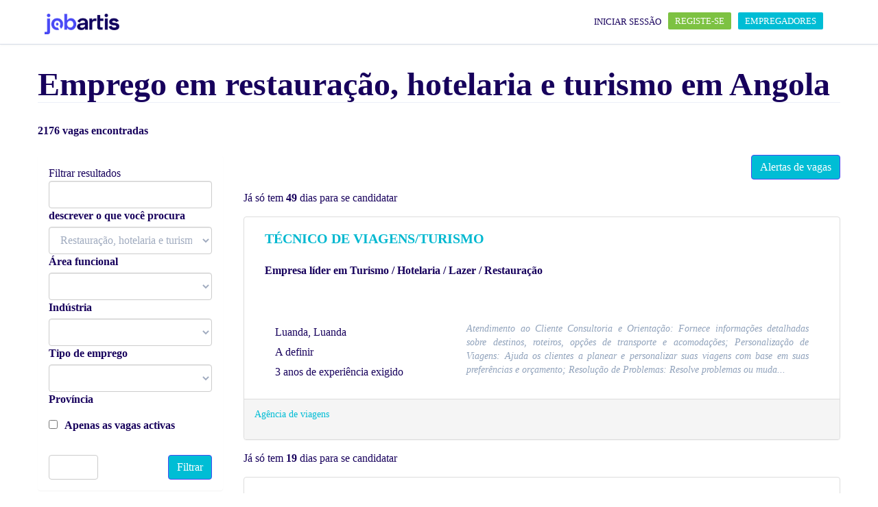

--- FILE ---
content_type: text/html; charset=utf-8
request_url: https://m.jobartis.com/vagas-emprego/restauracao-hotelaria-e-turismo
body_size: 9541
content:
<!DOCTYPE html><html lang="pt-ao"><!--HEAD--><head><meta charset="utf-8"/><link rel="next" href="/vagas-emprego?page=2&amp;q%5Brequired_general_specializations_id_eq%5D=35"/><title>Emprego em restauração, hotelaria e turismo em Angola | Jobartis</title><meta name="title" content="Emprego em restauração, hotelaria e turismo em Angola | Jobartis"/><meta name="description" content="Queres trabalhar como Restauração, hotelaria e turismo? Entra já na Jobartis e consegue trabalho de Restauração, hotelaria e turismo e semelh... Palavra clav..."/><meta name="keywords" content="emprego recrutamento emprego emprego em trabalho vagas "/><link rel="image_src" href="https://assets.jobartis.com/assets/new/logo-square-3e9bd39e5d94fce072adf10d5e4a331e06526ad390a674fb04694e0b9eec227d.png"/><meta content="width=device-width, initial-scale=1.0" name="viewport"/><meta content="Jobartis" name="author"/><meta content="width=device-width, initial-scale=1.0" name="viewport"/><meta content="Emprego em restauração, hotelaria e turismo em Angola | Jobartis" property="og:title"/><meta content="" property="og:type"/><meta content="https://assets.jobartis.com/assets/new/logo-square-3e9bd39e5d94fce072adf10d5e4a331e06526ad390a674fb04694e0b9eec227d.png" property="og:image"/><meta content="https://m.jobartis.com/vagas-emprego/restauracao-hotelaria-e-turismo" property="og:url"/><meta content="Queres trabalhar como Restauração, hotelaria e turismo? Entra já na Jobartis e consegue trabalho de Restauração, hotelaria e turismo e semelh... Palavra clav..." property="og:description"/><meta content="225921254242895" property="fb:app_id"/><meta content="519690368" property="fb:admins"/><meta content="221816" property="fb:admins"/><meta content="@jobartis" name="twitter:site"/><meta content="Emprego em restauração, hotelaria e turismo em Angola | Jobartis" name="twitter:card"/><meta content="https://m.jobartis.com/vagas-emprego/restauracao-hotelaria-e-turismo" name="twitter:url"/><meta content="Emprego em restauração, hotelaria e turismo em Angola | Jobartis" name="twitter:title"/><meta content="Queres trabalhar como Restauração, hotelaria e turismo? Entra já na Jobartis e consegue trabalho de Restauração, hotelaria e turismo e semelh... Palavra clav..." name="twitter:description"/><meta content="https://assets.jobartis.com/assets/new/logo-square-3e9bd39e5d94fce072adf10d5e4a331e06526ad390a674fb04694e0b9eec227d.png" name="twitter:image"/><meta content="AO" name="geo.country"/><meta content="com.jobartis.mobile" name="al:android:package"/><meta content="Jobartis" name="al:android:app_name"/><meta name="csrf-param" content="authenticity_token"/> <meta name="csrf-token" content="3njUgu2oNgSRUZ6yguMLhvGFU3nSvUjBfJ38tod+lEJcZrHOUWrG+/F86QaOCBTCrE2oPn3HF7jBJVyL0RNBuw=="/><!--ASSETS--><link rel="shortcut icon" type="image/x-icon" href="https://assets.jobartis.com/assets/new/favicon/favicon-918664f9a08b0a58afd40fa64452b61d829744f2436fa4466a66964a038f6ae7.ico" sizes="16x16"/><link rel="shortcut icon" type="img/png" href="https://assets.jobartis.com/assets/new/favicon/favicon-16x16-7b2ce2c38cd9381ea1e0c01a1969fb26c021a7856672e10d4ab0884fb4231803.png" sizes="16x16"/><link rel="shortcut icon" type="img/png" href="https://assets.jobartis.com/assets/new/favicon/favicon-32x32-b8a9cfbe0080cd1e07c4d41ec6f4861c058f9d3bd6f0ad35c76436e4caffaac7.png" sizes="32x32"/><link rel="stylesheet" media="all" href="https://assets.jobartis.com/assets/lite-application-3fbedaf26435aef189deb5252f7f3b922d16493e79fe9851a757acf25093ceed.css"/></head><!--BODY--><body class="jobs index no-js locale-pt site-m"><!--Top navigation menu--><header><nav class="navbar navbar-default navbar-fixed-top" role="navigation"><div class="container"><!--Brand and toggle get grouped for better mobile display--><div class="navbar-header width-100percent"><a class="navbar-brand" href="/"><img alt="O Portal de Emprego de Angola" class="brand-img" src="https://assets.jobartis.com/assets/new/logo-a8c2152d5033b590ae81011887489362681462e286a45aa507b34aa23a68a784.png"/></a><div class="navigation-menu hidden-countries-selector"><a class="buutn navbar-toggle collapsed" href="/menu">menu</a><div class="session-links-container pull-right"><ul class="nav navbar-nav horizontal-list"><li><a class="btn sign-in-btn-xs" data-e-action="Click" data-e-category="Authentication" data-e-label="Navigation jobs/index" href="/candidatos/sign_in?redirect_to=https%3A%2F%2Fm.jobartis.com%2Fvagas-emprego%2Frestauracao-hotelaria-e-turismo">Iniciar sessão</a></li><li class="hidden-xs display-inline-block li-with-padding"><a class="btn navigation__signup-btn btn-accent" data-e-action="Click" data-e-category="Signup" data-e-label="Navigation jobs/index" href="/candidatos/registe-se/sign_up">REGISTE-SE</a></li><div class="hidden-sm hidden-md-hidden-lg display-inline-block"><li class="mt10 hidden-sm hidden-md hidden-lg"><a class="btn navigation__signup-btn btn-accent mr10" data-e-action="Click" data-e-category="Signup" data-e-label="Navigation jobs/index" href="/candidatos/registe-se/sign_up">REGISTAR</a></li></div><li class="li-with-padding"><a title="Quer recrutar trabalhadores em Angola? Veja como o podemos ajudar" class="btn btn-accent btn-primary hidden-xs" candidate="false" href="/empregador/inicio">Empregadores</a></li></ul></div></div></div></div></nav></header><!-- LANDING VIEW --> <!-- <div class="margin-t-10 no-js-hidden"> </div> --> <div class="page-container"><!--flash partial--><!--END flash partial--><div class="container" id="main-container"><div class="row" id="jobs_search_container"><div class="col-12"><h1 class="page-header mb-0 mt-0">Emprego em restauração, hotelaria e turismo em Angola</h1><h5 class="subheader mt-0">2176 vagas encontradas</h5></div><div class="pull-right" data-container="body" data-toggle="tooltip" title="Recebe as melhores vagas por email"><a class="btn btn-primary" data-e-action="Job alerts" data-e-category="CTA Click" href="/candidatos/registe-se/sign_up?job_alert_params%5Bspecialization_ids%5D=35">Alertas de vagas</a></div><div class="row"><div class="col-md-3"><div class="panel"><div class="panel-body"><form class="simple_form " id="jobs_search_filters" action="https://m.jobartis.com/vagas-emprego" accept-charset="UTF-8" method="get"><input name="utf8" type="hidden" value="&#x2713;"/><div class="card-prefix">Filtrar resultados</div><div class="card"><div class="card-section card-block"><div data-content="Palavras-chave para procurar em título, descrição do cargo ou nome da empresa" data-placement="right" data-toggle="popover"><input class="form-control" type="text" name="q[content_matches_tsquery]" id="filters_q_content_matches_tsquery"/><label for="filters_q_content_matches_tsquery">descrever o que você procura</label></div><div class="dropdown-wrapper"><select class="form-control" name="q[required_general_specializations_id_eq]" id="filters_q_required_general_specializations_id_eq"><option value=""></option> <option value="1">Administração e apoio de escritório</option> <option value="43">Beleza, fitness e desporto</option> <option value="47">Finanças e contabilidade</option> <option value="46">Consultoria, auditoria e estratégia empresarial</option> <option value="44">Compras, logística e comércio</option> <option value="9">Ensino, formação e línguas</option> <option value="8">Engenharia</option> <option value="49">Gestão e executivo</option> <option value="29">Informática e TI</option> <option value="5">Imobiliário e construção</option> <option value="14">Jurídico</option> <option value="45">Marketing, comunicação e relações públicas</option> <option value="39">Moda e espectáculo</option> <option value="23">Pesquisa e Desenvolvimento</option> <option value="34">Petróleos – Técnico especializado</option> <option value="36">Banca, seguros</option> <option value="41">Actividade agrícola</option> <option value="37">Ciências</option> <option value="281">Indústria editorial</option> <option value="42">Vendas e atendimento ao cliente</option> <option value="48">Profissionais, operários e ofícios</option> <option value="24">Qualidade, Higiene, Segurança e Ambiente</option> <option value="25">Recursos Humanos</option> <option selected="selected" value="35">Restauração, hotelaria e turismo</option> <option value="27">Saúde</option> <option value="314">Aviação</option></select><i class="zmdi zmdi-caret-down dropdown-caret-icon"></i><label>Área funcional</label></div><div class="dropdown-wrapper"><select class="form-control" name="q[industry_id_eq]" id="filters_q_industry_id_eq"><option value=""></option> <option value="1">Agricultura / Pesca / Silvicultura</option> <option value="2">Banca / Serviços Financeiros / Seguros</option> <option value="3">Comércio Internacional</option> <option value="4">Construção / Imobiliário</option> <option value="5">Consultoria</option> <option value="6">Distribuição / Comércio a Grosso / Comércio a Retalho</option> <option value="7">Educação</option> <option value="8">Governo</option> <option value="9">Indústria Transformadora / Produção</option> <option value="10">Jornalismo / Comunicação</option> <option value="11">Jurídico</option> <option value="12">Logística / Transportes</option> <option value="13">Marketing / Publicidade</option> <option value="14">Moda / Arte / Espectáculos / Desporto</option> <option value="15">ONG / Organização Internacional</option> <option value="22">Outros</option> <option value="16">Petróleo e Gás / Mineração</option> <option value="23">Prestação de serviços</option> <option value="17">Saúde</option> <option value="18">Serviços Básicos</option> <option value="19">Serviços (outras actividades)</option> <option value="20">TIC / Telecomunicações</option> <option value="21">Turismo / Hotelaria / Lazer / Restauração</option></select><i class="zmdi zmdi-caret-down dropdown-caret-icon"></i></div><label>Indústria</label><div class="dropdown-wrapper"><select class="form-control" name="q[job_type_id_eq]" id="filters_q_job_type_id_eq"><option value=""></option> <option value="2">Estágio</option> <option value="3">Contrato de serviços</option> <option value="1">Tempo indeterminado</option> <option value="4">Tempo determinado</option> <option value="5">A definir</option></select><i class="zmdi zmdi-caret-down dropdown-caret-icon"></i><label>Tipo de emprego</label></div><div class="dropdown-wrapper"><select class="form-control" name="q[province_id_in]" id="filters_q_province_id_in"><option value=""></option> <option value="80">Bengo</option> <option value="81">Benguela</option> <option value="82">Bié</option> <option value="83">Cabinda</option> <option value="84">Cuando Cubango</option> <option value="85">Cuanza Norte</option> <option value="86">Cuanza Sul</option> <option value="87">Cunene</option> <option value="88">Huambo</option> <option value="89">Huíla</option> <option value="90">Luanda</option> <option value="91">Lunda Norte</option> <option value="92">Lunda Sul</option> <option value="93">Malanje</option> <option value="94">Moxico</option> <option value="95">Namibe</option> <option value="4037">Off-shore</option> <option value="96">Uíge</option> <option value="97">Zaire</option></select><i class="zmdi zmdi-caret-down dropdown-caret-icon"></i></div><label>Província</label><label class="checkbox"><input name="q[open_true]" type="hidden" value="0"/><input type="checkbox" value="1" name="q[open_true]" id="filters_q_open_true"/>Apenas as vagas activas</label></div><div class="card-section"><br/><div class="toolbox"><button name="button" type="button" class="btn btn-default" data-clear-form="#jobs_search_filters">Limpar</button><input type="submit" name="commit" value="Filtrar" class="btn btn-primary pull-right"/></div></div></div></form></div></div><div class="hidden-xs"><div class="card"><div class="card-block text-center"><h3 class="cta-text">Não encontrou vagas do seu interesse?</h3>Registe-se para ser informado quando tivermos vagas adequadas ao seu perfil.</div><form class="simple_form new_candidate" id="sign_up_form" action="/candidatos/registe-se" accept-charset="UTF-8" method="post"><input name="utf8" type="hidden" value="&#x2713;"/><input type="hidden" name="authenticity_token" value="NhLL+8aCMwb9zpanwPzvT0jCZNsFQggZN44foSz4DcG0DK63ekDD+Z3j4RPMF/ALFQqfnKo4V2CKNr+cepXYOA=="/><div class="form-group"><div class="controls"><input class="string email optional form-control" pattern="(?i-mx:\A([\w\!\#\z\%\&amp;\&#39;\*\+\-\/\=\?\\A\`{\|\}\~]+\.)*[\w\+-]+@((((([a-z0-9]{1}[a-z0-9\-]{0,62}[a-z0-9]{1})|[a-z])\.)+[a-z]{2,6})|(\d{1,3}\.){3}\d{1,3}(\:\d{1,5})?)\z)" email="false" placeholder="E-mail" type="email" name="candidate[email]" id="candidate_email"/><label><div class="help-inline text-danger" id="email_live_validation"></div></label></div></div><div class="form-group"><div class="controls"><input pattern="(?i-mx:\A([\w\!\#\z\%\&amp;\&#39;\*\+\-\/\=\?\\A\`{\|\}\~]+\.)*[\w\+-]+@((((([a-z0-9]{1}[a-z0-9\-]{0,62}[a-z0-9]{1})|[a-z])\.)+[a-z]{2,6})|(\d{1,3}\.){3}\d{1,3}(\:\d{1,5})?)\z)" email="false" class="string email optional form-control" autocomplete="off" placeholder="Confirmação de e-mail" type="email" name="candidate[email_confirmation]" id="candidate_email_confirmation"/><label><div class="help-inline text-danger" id="email_confirmation_live_validation"></div></label></div></div><div class="form-group"><div class="controls"><input class="password optional form-control" placeholder="Senha" type="password" name="candidate[password]" id="candidate_password"/></div></div><div class="from-group"><div class="controls"><input type="submit" name="commit" value="Registe-se" class="btn btn-block btn-success" data-disable-with="A enviar, por favor espere"/></div></div><div class="sign-in__footer"><hr><div class="mb-4 text-uppercase text-center">or iniciar com </div><div class="form-group row"><div class="login-social col-sm-6"><a location="sign in" redirect_to="https://m.jobartis.com/vagas-emprego/restauracao-hotelaria-e-turismo" class="btn btn-default btn-block" data-e-action="Facebook" data-e-category="Authentication" data-e-label="Sign in" href="/candidatos/auth/facebook?redirect_to=https%3A%2F%2Fm.jobartis.com%2Fvagas-emprego%2Frestauracao-hotelaria-e-turismo"><i class="uil uil-facebook-f login-social__icon"></i>Facebook </a></div><div class="login-social col-sm-6"><a location="sign in" redirect_to="https://m.jobartis.com/vagas-emprego/restauracao-hotelaria-e-turismo" class="btn btn-default btn-block" data-e-action="Google oauth2" data-e-category="Authentication" data-e-label="Sign in" href="/candidatos/auth/google_oauth2?redirect_to=https%3A%2F%2Fm.jobartis.com%2Fvagas-emprego%2Frestauracao-hotelaria-e-turismo"><i class="uil uil-google login-social__icon"></i>Google </a></div></div></hr></div><div class="form-group"><div class="text-smaller"><span>Ao registar-se, aceita os nossos</span> <a href="/ajuda#tab3">Termos e condições</a></div></div></form><script>function preventPaste(event) {
  event.preventDefault();
  var parent = $("#candidate_email_confirmation").parents(".form-group");
  parent.addClass("has-errors");
  parent.children('label').remove();
  parent.append("<label><span class=\"help-inline text-danger\">"+"Confirme escrevendo o seu e-mail"+"</span></label>");
}
var elem = document.getElementById('candidate_email_confirmation');
elem.onpaste = preventPaste;</script></div></div><a class="commercial" data-e-action="Ads" data-e-category="Job&#39;s List" href="#nonexisting" onclick="javascript:void(0);"><img alt="Commercial" class="commercial" src="https://assets.jobartis.com/assets/commercials/m-rec-e1a5bb2682e79a5ee80dc99f4da5840233993641e29eb0f51ae3c79c9dc10a84.png"/></a></div><div class="col-md-9"><div class="job"><p class="panel-prefix"><span class="">Já só tem <strong>49</strong> dias para se candidatar</span></p><div class="panel panel-default"><a class="job-link" href="https://m.jobartis.com/emprego-empresa-lider-em-turismo-hotelaria-lazer-restauracao-tecnico-de-viagens-turismo-0bd3fffa-e18d-4034-8134-d8255e2ecf5a"><div class="panel-heading title-section d-flex justify-content-between"><div class="w-100"><h2 class="job__title">Técnico de Viagens/Turismo</h2><div><h5 class="job__company d-ib">Empresa líder em Turismo / Hotelaria / Lazer / Restauração</h5></div></div></div><div class="panel-body"><div class="row no-gutters"><div class="col-md-4"><ul class="list-unstyled job__details"><li>Luanda, Luanda</li><li>A definir</li><li>3 anos de experiência exigido</li></ul></div><div class="col-md-8"><div class="job__description">Atendimento ao Cliente Consultoria e Orientação: Fornece informações detalhadas sobre destinos, roteiros, opções de transporte e acomodações; Personalização de Viagens: Ajuda os clientes a planear e personalizar suas viagens com base em suas preferências e orçamento; Resolução de Problemas: Resolve problemas ou muda...</div></div></div></div></a><div class="panel-footer"><ul class="list-inline mb-0"><li class="small"><a href="/vagas-emprego/agencia-de-viagens">Agência de viagens</a></li></ul></div></div></div><div class="job"><p class="panel-prefix"><span class="">Já só tem <strong>19</strong> dias para se candidatar</span></p><div class="panel panel-default"><a class="job-link" href="https://m.jobartis.com/emprego-restaurante-lazer-do-camama-gerente"><div class="panel-heading title-section d-flex justify-content-between"><div class="w-100"><h2 class="job__title">Gerente</h2><div><h5 class="job__company d-ib">Restaurante Lazer do Camama</h5></div></div></div><div class="panel-body"><div class="row no-gutters"><div class="col-md-4"><ul class="list-unstyled job__details"><li>Luanda, Luanda</li><li>A definir</li><li>2 anos de experiência exigido</li></ul></div><div class="col-md-8"><div class="job__description"> Gestão Operacional Supervisão Diária: Assegurar que a sala de jantar, a cozinha e o armazém cumpram todas as normas de higiene, saúde e segurança no trabalho. Controlo de Qualidade: Garantir que os pratos e o serviço prestado atendam aos padrões estabelecidos pela casa, conversando frequentemente com os clientes pa...</div></div></div></div></a><div class="panel-footer"><ul class="list-inline mb-0"><li class="small"><a href="/vagas-emprego/restauracao-hotelaria-e-turismo">Restauração, hotelaria e turismo</a></li></ul></div></div></div><div class="job"><p class="panel-prefix"><span class="">Já só tem <strong>46</strong> dias para se candidatar</span></p><div class="panel panel-default"><a class="job-link" href="https://m.jobartis.com/emprego-kept-people-sub-chefe-de-cozinha"><div class="panel-heading title-section d-flex justify-content-between"><div class="w-100"><h2 class="job__title">Sub Chefe de Cozinha</h2><div><a href="/empregadores/ucall-human-capital"><h5 class="job__company d-ib">KEPT PEOPLE</h5></a></div></div><div class="span pull-right"><img class="img-thumbnail" alt="KEPT PEOPLE logo" src="//cdn.jobartis.net/companies/avatars/000/001/054/small/celina-carvalho.jpeg?1685616946"/></div></div><div class="panel-body"><div class="row no-gutters"><div class="col-md-4"><ul class="list-unstyled job__details"><li>Luanda, Luanda</li><li>A definir</li><li>5 anos de experiência exigido</li></ul></div><div class="col-md-8"><div class="job__description">Sub Chefe de Cozinha (m/f) Oportunidade em um Espaço de Restauração e Lazer de Referência na Ilha de Luanda! Estamos à procura de um Sub Chefe de Cozinha dinâmico e altamente profissional para liderar a nossa equipe de cozinha. Caso seja apaixonado pela gastronomia e tenha o perfil que procuramos, esta é a sua opo...</div></div></div></div></a><div class="panel-footer"><ul class="list-inline mb-0"><li class="small"><a href="/vagas-emprego/chef">Chef</a></li></ul></div></div></div><div class="job"><p class="panel-prefix"><span class="">Já só tem <strong>16</strong> dias para se candidatar</span></p><div class="panel panel-default"><a class="job-link" href="https://m.jobartis.com/emprego-valoriza-lda-cozinhiro-a-ajudante-de-cozinha"><div class="panel-heading title-section d-flex justify-content-between"><div class="w-100"><h2 class="job__title">Cozinhiro-a / Ajudante de Cozinha</h2><div><h5 class="job__company d-ib">Valoriza,Lda</h5></div></div></div><div class="panel-body"><div class="row no-gutters"><div class="col-md-4"><ul class="list-unstyled job__details"><li>Luanda, Luanda</li><li>A definir</li><li>2 anos de experiência exigido</li></ul></div><div class="col-md-8"><div class="job__description">Confeccionar a refeição para os funcionários e clientes do estabelecimento. Desenvolver soluções para confecção e oferta pratos normais e fastfood para clientes. Gestão da cozinha incluído o seu stock, equipamentose utensílios. </div></div></div></div></a><div class="panel-footer"><ul class="list-inline mb-0"><li class="small"><a href="/vagas-emprego/restauracao-hotelaria-e-turismo">Restauração, hotelaria e turismo</a></li></ul></div></div></div><div class="job"><p class="panel-prefix"><span class="">Já só tem <strong>7</strong> dias para se candidatar</span></p><div class="panel panel-default"><a class="job-link" href="https://m.jobartis.com/emprego-empresa-lider-em-turismo-hotelaria-lazer-restauracao-cozinheira-o-profissional"><div class="panel-heading title-section d-flex justify-content-between"><div class="w-100"><h2 class="job__title">Cozinheira/o Profissional </h2><div><a href="/empregadores/flamingo-bay"><h5 class="job__company d-ib">Empresa líder em Turismo / Hotelaria / Lazer / Restauração</h5></a></div></div></div><div class="panel-body"><div class="row no-gutters"><div class="col-md-4"><ul class="list-unstyled job__details"><li>Luanda, Luanda</li><li>A definir</li><li>4 anos de experiência exigido</li></ul></div><div class="col-md-8"><div class="job__description">Preparação e confeção de alimentos de acordo com fichas técnicas e padrões da casa. Conhecimento de técnicas de corte, manipulação e conservação de alimentos. Capacidade de planeamento e organização da cozinha, assegurando eficiência e desperdício mínimo. Cumprimento rigoroso das normas de higiene e segurança alimen...</div></div></div></div></a><div class="panel-footer"><ul class="list-inline mb-0"><li class="small"><a href="/vagas-emprego/chef">Chef</a></li><li class="small"><a href="/vagas-emprego/gestao-de-restaurante">Gestão de restaurante</a></li></ul></div></div></div><div class="job job--closed"><p class="panel-prefix"><span class="">Fechado</span></p><div class="panel panel-default"><a class="job-link" href="https://m.jobartis.com/emprego-empresa-lider-em-turismo-hotelaria-lazer-restauracao-tecnico-de-qualidade-higiene-e-seguranca-qhs-qhse-hseq"><div class="panel-heading title-section d-flex justify-content-between"><div class="w-100"><h2 class="job__title">Técnico de Qualidade, Higiene e Segurança (QHS / QHSE / HSEQ)</h2><div><h5 class="job__company d-ib">Empresa líder em Turismo / Hotelaria / Lazer / Restauração</h5></div></div></div><div class="panel-body"><div class="row no-gutters"><div class="col-md-4"><ul class="list-unstyled job__details"><li>Viana, Luanda</li><li>Tempo indeterminado</li><li>2 anos de experiência exigido</li></ul></div><div class="col-md-8"><div class="job__description">Responsável por implementar e monitorizar os sistemas de Qualidade, Higiene e Segurança no Trabalho (HST), assegurando que todas as unidades operacionais iniciam e mantêm atividades em conformidade com os padrões legais e internos. Inclui inspeções, formação de equipas, elaboração de relatórios técnicos e apoio na a...</div></div></div></div></a><div class="panel-footer"><ul class="list-inline mb-0"><li class="small"><a href="/vagas-emprego/cozinha-industrial">Cozinha industrial</a></li></ul></div></div></div><div class="job job--closed"><p class="panel-prefix"><span class="">Fechado</span></p><div class="panel panel-default"><a class="job-link" href="https://m.jobartis.com/emprego-empresa-lider-em-turismo-hotelaria-lazer-restauracao-contabilista-junior-e-senior"><div class="panel-heading title-section d-flex justify-content-between"><div class="w-100"><h2 class="job__title">Contabilista Júnior e Sénior</h2><div><h5 class="job__company d-ib">Empresa líder em Turismo / Hotelaria / Lazer / Restauração</h5></div></div></div><div class="panel-body"><div class="row no-gutters"><div class="col-md-4"><ul class="list-unstyled job__details"><li>Luanda, Luanda</li><li>A definir</li><li>6 anos de experiência exigido</li></ul></div><div class="col-md-8"><div class="job__description">Assegurar a correta execução das atividades contabilísticas, fiscais e financeiras da empresa, garantindo o cumprimento das normas legais em vigor e fornecendo informação financeira fiável para apoio à gestão. Registar, classificar e conferir documentos contabilísticos. Organizar e manter atualizado o arquivo financ...</div></div></div></div></a><div class="panel-footer"><ul class="list-inline mb-0"><li class="small"><a href="/vagas-emprego/restauracao-hotelaria-e-turismo">Restauração, hotelaria e turismo</a></li></ul></div></div></div><div class="job job--closed"><p class="panel-prefix"><span class="">Fechado</span></p><div class="panel panel-default"><a class="job-link" href="https://m.jobartis.com/emprego-empresa-lider-em-turismo-hotelaria-lazer-restauracao-recepcionista-3a255c4e-62f5-4db2-84d5-df78083a1b76"><div class="panel-heading title-section d-flex justify-content-between"><div class="w-100"><h2 class="job__title">Recepcionista </h2><div><h5 class="job__company d-ib">Empresa líder em Turismo / Hotelaria / Lazer / Restauração</h5></div></div></div><div class="panel-body"><div class="row no-gutters"><div class="col-md-4"><ul class="list-unstyled job__details"><li>Luanda , Luanda</li><li>Tempo indeterminado</li><li>1 anos de experiência exigido</li></ul></div><div class="col-md-8"><div class="job__description">Fazer check -in e check - out Gerenciamento de chamadas e e-mails de hóspedes e esclarecer suas dúvidas Fazer reservas Lidar com pagamentos em dinheiro e cartão e garantir que os procedimentos de cobranças adequadas sejam seguidas. Lidar com reclamações ou problemas de maneira profissional e encaminhá-los a gerên...</div></div></div></div></a><div class="panel-footer"><ul class="list-inline mb-0"><li class="small"><a href="/vagas-emprego/front-office">Front Office</a></li><li class="small"><a href="/vagas-emprego/empregados-de-restaurante">Empregados de restaurante</a></li></ul></div></div></div><div class="job job--closed"><p class="panel-prefix"><span class="">Fechado</span></p><div class="panel panel-default"><a class="job-link" href="https://m.jobartis.com/emprego-tejuza-comercio-geral-lda-padeiros"><div class="panel-heading title-section d-flex justify-content-between"><div class="w-100"><h2 class="job__title">Padeiros </h2><div><h5 class="job__company d-ib">TEJUZA-COMERCIO GERAL, LDA</h5></div></div></div><div class="panel-body"><div class="row no-gutters"><div class="col-md-4"><ul class="list-unstyled job__details"><li>Luanda, Luanda</li><li>A definir</li><li>3 anos de experiência exigido</li></ul></div><div class="col-md-8"><div class="job__description">O Padeiro é responsável pela produção diária de pães, massas e produtos de panificação, garantindo qualidade, frescura e padrão dos produtos da padaria. As suas principais funções incluem: Preparar, pesar e misturar ingredientes para diferentes tipos de massas. Modelar, dividir e moldar pães e produtos de pastelar...</div></div></div></div></a><div class="panel-footer"><ul class="list-inline mb-0"><li class="small"><a href="/vagas-emprego/outros">Restauração, hotelaria e turismo - Outros</a></li></ul></div></div></div><div class="job job--closed"><p class="panel-prefix"><span class="">Fechado</span></p><div class="panel panel-default"><a class="job-link" href="https://m.jobartis.com/emprego-empresa-lider-em-turismo-hotelaria-lazer-restauracao-sushi-man"><div class="panel-heading title-section d-flex justify-content-between"><div class="w-100"><h2 class="job__title">Sushi Man</h2><div><h5 class="job__company d-ib">Empresa líder em Turismo / Hotelaria / Lazer / Restauração</h5></div></div></div><div class="panel-body"><div class="row no-gutters"><div class="col-md-4"><ul class="list-unstyled job__details"><li>LUANDA, Luanda</li><li>A definir</li><li>3 anos de experiência exigido</li></ul></div><div class="col-md-8"><div class="job__description"> Missão da função Preparar sushi e outros pratos da culinária japonesa com elevados padrões de qualidade, higiene e apresentação, garantindo uma experiência gastronómica consistente e satisfatória aos clientes. Principais Responsabilidades 2.1 Preparação de Alimentos Preparar arroz para sushi seguindo técnicas adequ...</div></div></div></div></a><div class="panel-footer"><ul class="list-inline mb-0"><li class="small"><a href="/vagas-emprego/restauracao-hotelaria-e-turismo">Restauração, hotelaria e turismo</a></li></ul></div></div></div><div class="job job--closed"><p class="panel-prefix"><span class="">Fechado</span></p><div class="panel panel-default"><a class="job-link" href="https://m.jobartis.com/emprego-bluoshen-economo-gestao-de-stock-compras"><div class="panel-heading title-section d-flex justify-content-between"><div class="w-100"><h2 class="job__title">Ecônomo ( Gestão de Stock, compras)</h2><div><h5 class="job__company d-ib">BLUOSHEN</h5></div></div></div><div class="panel-body"><div class="row no-gutters"><div class="col-md-4"><ul class="list-unstyled job__details"><li>Luanda, Luanda</li><li>A definir</li><li>5 anos de experiência exigido</li></ul></div><div class="col-md-8"><div class="job__description"> Recepção e Armazenagem de Mercadorias Fornecimento de mercadorias às secções do Hotel Encomenda de mercadorias ao Departamento de Compras e/ou aos fornecedores Lançamento das faturas dos fornecedores e das requisições das secções em programa informático Elaboração dos Inventários Cumprimento das normas de higien...</div></div></div></div></a><div class="panel-footer"><ul class="list-inline mb-0"><li class="small"><a href="/vagas-emprego/restauracao-hotelaria-e-turismo">Restauração, hotelaria e turismo</a></li></ul></div></div></div><div class="job job--closed"><p class="panel-prefix"><span class="">Fechado</span></p><div class="panel panel-default"><a class="job-link" href="https://m.jobartis.com/emprego-xmd-solution-entretenimentos-chefe-de-cozinha"><div class="panel-heading title-section d-flex justify-content-between"><div class="w-100"><h2 class="job__title">Cozinheiro Profissional</h2><div><h5 class="job__company d-ib">XMD Solution Entretenimentos</h5></div></div></div><div class="panel-body"><div class="row no-gutters"><div class="col-md-4"><ul class="list-unstyled job__details"><li>Luanda, Luanda</li><li>A definir</li><li>2 anos de experiência exigido</li></ul></div><div class="col-md-8"><div class="job__description">Preparar e montar pratos conforme o cardápio e as fichas técnicas; Organizar e higienizar o ambiente de trabalho, utensílios e equipamentos da cozinha; Controlar o estoque de alimentos e auxiliar na reposição de insumos; Garantir o cumprimento das normas de higiene e segurança alimentar; Apoiar na criação de novos p...</div></div></div></div></a><div class="panel-footer"><ul class="list-inline mb-0"><li class="small"><a href="/vagas-emprego/chef">Chef</a></li><li class="small"><a href="/vagas-emprego/cozinha-industrial">Cozinha industrial</a></li><li class="small"><a href="/vagas-emprego/padeiros-pasteleiros-e-confeiteiros">Padeiros, pasteleiros e confeiteiros</a></li></ul></div></div></div><div class="job job--closed"><p class="panel-prefix"><span class="">Fechado</span></p><div class="panel panel-default"><a class="job-link" href="https://m.jobartis.com/emprego-shruti-vij-cuisiner"><div class="panel-heading title-section d-flex justify-content-between"><div class="w-100"><h2 class="job__title">Cuisiner</h2><div><h5 class="job__company d-ib">Shruti Vij</h5></div></div></div><div class="panel-body"><div class="row no-gutters"><div class="col-md-4"><ul class="list-unstyled job__details"><li>Ontario, Off-shore</li><li>Tempo indeterminado</li><li>2 anos de experiência exigido</li></ul></div><div class="col-md-8"><div class="job__description">AMK Global is seeking talented and passionate French-speaking Cooks to join a leading culinary establishment in Ontario, Canada. Responsibilities: – Prepare and cook authentic French and international dishes with consistency and creativity. – Maintain high standards of hygiene, food safety, and presentation. – Assi...</div></div></div></div></a><div class="panel-footer"><ul class="list-inline mb-0"><li class="small"><a href="/vagas-emprego/chef">Chef</a></li></ul></div></div></div><div class="job job--closed"><p class="panel-prefix"><span class="">Fechado</span></p><div class="panel panel-default"><a class="job-link" href="https://m.jobartis.com/emprego-empresa-lider-em-turismo-hotelaria-lazer-restauracao-empregada-domestica-1365c89a-cd6f-4659-8e09-88e8430046c4"><div class="panel-heading title-section d-flex justify-content-between"><div class="w-100"><h2 class="job__title">Empregada Domestica</h2><div><h5 class="job__company d-ib">Empresa líder em Turismo / Hotelaria / Lazer / Restauração</h5></div></div></div><div class="panel-body"><div class="row no-gutters"><div class="col-md-4"><ul class="list-unstyled job__details"><li>Icolo e Bengo, Bengo</li><li>Contrato de serviços</li><li>2 anos de experiência exigido</li></ul></div><div class="col-md-8"><div class="job__description">Limpeza e organização dos espaços da casa Preparar refeições simples (se necessário) Cuidar da boa conservação dos materiais e utensílios Apoiar em outras tarefas domésticas conforme orientação </div></div></div></div></a><div class="panel-footer"><ul class="list-inline mb-0"><li class="small"><a href="/vagas-emprego/empregados-de-hotel">Empregados de hotel</a></li></ul></div></div></div><div class="job job--closed"><p class="panel-prefix"><span class="">Fechado</span></p><div class="panel panel-default"><a class="job-link" href="https://m.jobartis.com/emprego-solange-chef-de-cozinha-sub-chef-de-cozinha-auxiliar-de-cozinha-churrasqueiro-garcons"><div class="panel-heading title-section d-flex justify-content-between"><div class="w-100"><h2 class="job__title">Chef de Cozinha, Sub Chef de Cozinha, Auxiliar de cozinha, Churrasqueiro, Garçons</h2><div><h5 class="job__company d-ib">Solange</h5></div></div></div><div class="panel-body"><div class="row no-gutters"><div class="col-md-4"><ul class="list-unstyled job__details"><li>Luanda, Luanda</li><li>Tempo determinado</li><li>2 anos de experiência exigido</li></ul></div><div class="col-md-8"><div class="job__description">Chef de Cozinha Sub - Chef de Cozinha Auxiliar de Cozinha Auxiliar de Limpeza Churrasqueiro Garçon </div></div></div></div></a><div class="panel-footer"><ul class="list-inline mb-0"><li class="small"><a href="/vagas-emprego/chef">Chef</a></li><li class="small"><a href="/vagas-emprego/empregados-de-restaurante">Empregados de restaurante</a></li></ul></div></div></div><div class="job job--closed"><p class="panel-prefix"><span class="">Fechado</span></p><div class="panel panel-default"><a class="job-link" href="https://m.jobartis.com/emprego-empresa-lider-em-turismo-hotelaria-lazer-restauracao-chefe-de-sala-namibe"><div class="panel-heading title-section d-flex justify-content-between"><div class="w-100"><h2 class="job__title">Chefe de Sala - Namibe</h2><div><h5 class="job__company d-ib">Empresa líder em Turismo / Hotelaria / Lazer / Restauração</h5></div></div></div><div class="panel-body"><div class="row no-gutters"><div class="col-md-4"><ul class="list-unstyled job__details"><li>Namibe, Namibe</li><li>A definir</li><li>3 anos de experiência exigido</li></ul></div><div class="col-md-8"><div class="job__description">Gestão de Equipa; Abertura e Fecho do Restaurante; Controle Operacional; Relacionamento com Clientes; Controle de Estoque e Insumos; Gestão de Caixa e Vendas; Relatórios e Comunicação com a Gerência. </div></div></div></div></a><div class="panel-footer"><ul class="list-inline mb-0"><li class="small"><a href="/vagas-emprego/caixa">Caixa</a></li><li class="small"><a href="/vagas-emprego/empregados-de-restaurante">Empregados de restaurante</a></li><li class="small"><a href="/vagas-emprego/gestao-de-restaurante">Gestão de restaurante</a></li></ul></div></div></div><div class="job job--closed"><p class="panel-prefix"><span class="">Fechado</span></p><div class="panel panel-default"><a class="job-link" href="https://m.jobartis.com/emprego-grupo-mpila-dibuisa-gestor-hoteleiro"><div class="panel-heading title-section d-flex justify-content-between"><div class="w-100"><h2 class="job__title">gestor hoteleiro</h2><div><h5 class="job__company d-ib">GRUPO MPILA DIBUISA</h5></div></div></div><div class="panel-body"><div class="row no-gutters"><div class="col-md-4"><ul class="list-unstyled job__details"><li>Zango 3, Luanda</li><li>Tempo determinado</li><li>5 anos de experiência exigido</li></ul></div><div class="col-md-8"><div class="job__description"> Gestão Operacional Supervisionar todas as áreas do hotel: recepção, limpeza, manutenção, restaurante, eventos, etc. Garantir que os padrões de qualidade sejam seguidos conforme o padrão europeu. Coordenar check-in, check-out e atendimento ao cliente. Gestão de Equipe Liderar, treinar e motivar funcionários...</div></div></div></div></a><div class="panel-footer"><ul class="list-inline mb-0"><li class="small"><a href="/vagas-emprego/administracao-e-apoio-de-escritorio">Administração e apoio de escritório</a></li><li class="small"><a href="/vagas-emprego/compras-logistica-e-comercio">Compras, logística e comércio</a></li><li class="small"><a href="/vagas-emprego/gestao-hoteleira">Gestão hoteleira</a></li></ul></div></div></div><div class="job job--closed"><p class="panel-prefix"><span class="">Fechado</span></p><div class="panel panel-default"><a class="job-link" href="https://m.jobartis.com/emprego-empresa-lider-em-moda-arte-espectaculos-desporto-gestor-de-eventos"><div class="panel-heading title-section d-flex justify-content-between"><div class="w-100"><h2 class="job__title">Gestor de Eventos.</h2><div><h5 class="job__company d-ib">Empresa líder em Moda / Arte / Espectáculos / Desporto</h5></div></div></div><div class="panel-body"><div class="row no-gutters"><div class="col-md-4"><ul class="list-unstyled job__details"><li>Luanda, Luanda</li><li>Tempo determinado</li><li>3 anos de experiência exigido</li></ul></div><div class="col-md-8"><div class="job__description">O(a) profissional será responsável pela seleção de locais, gestão de fornecedores, controlo orçamental e promoção dos eventos, bem como pela ligação com parceiros, clientes e restantes membros da equipa, assegurando que todos os requisitos são cumpridos com qualidade e profissionalismo. Responsabilidades Planear e o...</div></div></div></div></a><div class="panel-footer"><ul class="list-inline mb-0"><li class="small"><a href="/vagas-emprego/restauracao-hotelaria-e-turismo">Restauração, hotelaria e turismo</a></li></ul></div></div></div><div class="job job--closed"><p class="panel-prefix"><span class="">Fechado</span></p><div class="panel panel-default"><a class="job-link" href="https://m.jobartis.com/emprego-kept-people-chefe-de-cozinha-m-f-bd000da9-a557-4fb3-b134-d5071277fb79"><div class="panel-heading title-section d-flex justify-content-between"><div class="w-100"><h2 class="job__title">Chefe de Cozinha (m/f)</h2><div><a href="/empregadores/ucall-human-capital"><h5 class="job__company d-ib">KEPT PEOPLE</h5></a></div></div><div class="span pull-right"><img class="img-thumbnail" alt="KEPT PEOPLE logo" src="//cdn.jobartis.net/companies/avatars/000/001/054/small/celina-carvalho.jpeg?1685616946"/></div></div><div class="panel-body"><div class="row no-gutters"><div class="col-md-4"><ul class="list-unstyled job__details"><li>Luanda, Luanda</li><li>A definir</li><li>5 anos de experiência exigido</li></ul></div><div class="col-md-8"><div class="job__description">Espaço de restauração e lazer de referência na cidade de Luanda (ilha), pretende identificar por nosso intermédio: Chefe de Cozinha (m/f) Missão: • Estar alerta e garantir que o serviço é executado de forma profissional a todo o tempo. Assegura que todos os seus turnos correm de maneira tranquila e com o máximo prof...</div></div></div></div></a><div class="panel-footer"><ul class="list-inline mb-0"><li class="small"><a href="/vagas-emprego/chef">Chef</a></li></ul></div></div></div><div class="job job--closed"><p class="panel-prefix"><span class="">Fechado</span></p><div class="panel panel-default"><a class="job-link" href="https://m.jobartis.com/emprego-empresa-lider-em-distribuicao-comercio-a-grosso-comercio-a-retalho-pasteleiro-confeiteiro"><div class="panel-heading title-section d-flex justify-content-between"><div class="w-100"><h2 class="job__title">Pasteleiro/ Confeiteiro</h2><div><h5 class="job__company d-ib">Empresa líder em Distribuição / Comércio a Grosso / Comércio a Retalho</h5></div></div></div><div class="panel-body"><div class="row no-gutters"><div class="col-md-4"><ul class="list-unstyled job__details"><li>Luanda, Luanda</li><li>A definir</li><li>4 anos de experiência exigido</li></ul></div><div class="col-md-8"><div class="job__description">Horário de trabalho por turnos. </div></div></div></div></a><div class="panel-footer"><ul class="list-inline mb-0"><li class="small"><a href="/vagas-emprego/chef">Chef</a></li><li class="small"><a href="/vagas-emprego/cozinha-industrial">Cozinha industrial</a></li><li class="small"><a href="/vagas-emprego/padeiros-pasteleiros-e-confeiteiros">Padeiros, pasteleiros e confeiteiros</a></li></ul></div></div></div></div></div><div class="text-center" id="jobs_pagination"> <ul class="pagination"> <li class="active"> <a href="#">1</a> </li> <li class=""> <a rel="next" href="/vagas-emprego?page=2&amp;q%5Brequired_general_specializations_id_eq%5D=35">2</a> </li> <li class=""> <a href="/vagas-emprego?page=3&amp;q%5Brequired_general_specializations_id_eq%5D=35">3</a> </li> <li class=""> <a href="/vagas-emprego?page=4&amp;q%5Brequired_general_specializations_id_eq%5D=35">4</a> </li> <li class=""> <a href="/vagas-emprego?page=5&amp;q%5Brequired_general_specializations_id_eq%5D=35">5</a> </li> <li class="disabled"> <a href="#">...</a> </li> <li> <a rel="next" href="/vagas-emprego?page=2&amp;q%5Brequired_general_specializations_id_eq%5D=35">Seguinte</a> </li> <li> <a href="/vagas-emprego?page=109&amp;q%5Brequired_general_specializations_id_eq%5D=35">Última</a> </li> </ul> </div></div></div><footer><div class="container"><ul class="col-md-3 col-sm-6 col-xs-12"><li class="title">Jobartis</li><li><a href="/ajuda#tab1">Sobre a Jobartis</a></li><li><a href="/ajuda#tab2">Contacto</a></li><li><a href="/ajuda#tab3">Termos e condições</a></li></ul><ul class="col-md-3 col-sm-6 col-xs-12"><li class="title">Candidatos</li><li><a href="/ajuda#tab10">Elabore um curriculum vitae profissional </a></li><li><a href="/ajuda#tab12">Dicas para entrevista de trabalho</a></li><li><a href="/ajuda#tab13">Tipos de CV</a></li></ul><ul class="col-md-3 col-sm-6 col-xs-12"><li class="title">Follow us</li><li class="inline"><a class="fb" href="https://www.facebook.com/jobartis?fref=ts" target="_blank"></a><a class="twitter" href="https://twitter.com/jobartis" target="_blank"></a><a class="google" href="https://plus.google.com/+Jobartis" target="_blank"></a></li><li class="copyright">Made in Angola.<br/>Copyright © 2013-2026<br/>All rights reserved</li></ul></div></footer></div><script defer src="https://static.cloudflareinsights.com/beacon.min.js/vcd15cbe7772f49c399c6a5babf22c1241717689176015" integrity="sha512-ZpsOmlRQV6y907TI0dKBHq9Md29nnaEIPlkf84rnaERnq6zvWvPUqr2ft8M1aS28oN72PdrCzSjY4U6VaAw1EQ==" data-cf-beacon='{"version":"2024.11.0","token":"6ebf70ab792a4926b234490e45cca71d","r":1,"server_timing":{"name":{"cfCacheStatus":true,"cfEdge":true,"cfExtPri":true,"cfL4":true,"cfOrigin":true,"cfSpeedBrain":true},"location_startswith":null}}' crossorigin="anonymous"></script>
</body></html>

--- FILE ---
content_type: text/css
request_url: https://assets.jobartis.com/assets/lite-application-3fbedaf26435aef189deb5252f7f3b922d16493e79fe9851a757acf25093ceed.css
body_size: 36273
content:
input{-webkit-transition:background-color 500ms linear;-moz-transition:background-color 500ms linear;-o-transition:background-color 500ms linear;-ms-transition:background-color 500ms linear;transition:background-color 500ms linear}input.highlight{background:#F7F778;background:rgba(255,255,0,0.5)}/*!
 * Bootstrap v3.3.7 (http://getbootstrap.com)
 * Copyright 2011-2016 Twitter, Inc.
 * Licensed under MIT (https://github.com/twbs/bootstrap/blob/master/LICENSE)
 *//*! normalize.css v3.0.3 | MIT License | github.com/necolas/normalize.css */html{font-family:sans-serif;-ms-text-size-adjust:100%;-webkit-text-size-adjust:100%}body{margin:0}article,aside,details,figcaption,figure,footer,header,hgroup,main,menu,nav,section,summary{display:block}audio,canvas,progress,video{display:inline-block;vertical-align:baseline}audio:not([controls]){display:none;height:0}[hidden],template{display:none}a{background-color:transparent}a:active,a:hover{outline:0}abbr[title]{border-bottom:1px dotted}b,strong{font-weight:bold}dfn{font-style:italic}h1{font-size:2em;margin:0.67em 0}mark{background:#ff0;color:#000}small{font-size:80%}sub,sup{font-size:75%;line-height:0;position:relative;vertical-align:baseline}sup{top:-0.5em}sub{bottom:-0.25em}img{border:0}svg:not(:root){overflow:hidden}figure{margin:1em 40px}hr{box-sizing:content-box;height:0}pre{overflow:auto}code,kbd,pre,samp{font-family:monospace, monospace;font-size:1em}button,input,optgroup,select,textarea{color:inherit;font:inherit;margin:0}button{overflow:visible}button,select{text-transform:none}button,html input[type="button"],input[type="reset"],input[type="submit"]{-webkit-appearance:button;cursor:pointer}button[disabled],html input[disabled]{cursor:default}button::-moz-focus-inner,input::-moz-focus-inner{border:0;padding:0}input{line-height:normal}input[type="checkbox"],input[type="radio"]{box-sizing:border-box;padding:0}input[type="number"]::-webkit-inner-spin-button,input[type="number"]::-webkit-outer-spin-button{height:auto}input[type="search"]{-webkit-appearance:textfield;box-sizing:content-box}input[type="search"]::-webkit-search-cancel-button,input[type="search"]::-webkit-search-decoration{-webkit-appearance:none}fieldset{border:1px solid #c0c0c0;margin:0 2px;padding:0.35em 0.625em 0.75em}legend{border:0;padding:0}textarea{overflow:auto}optgroup{font-weight:bold}table{border-collapse:collapse;border-spacing:0}td,th{padding:0}/*! Source: https://github.com/h5bp/html5-boilerplate/blob/master/src/css/main.css */@media print{*,*:before,*:after{background:transparent !important;color:#000 !important;box-shadow:none !important;text-shadow:none !important}a,a:visited{text-decoration:underline}a[href]:after{content:" (" attr(href) ")"}abbr[title]:after{content:" (" attr(title) ")"}a[href^="#"]:after,a[href^="javascript:"]:after{content:""}pre,blockquote{border:1px solid #999;page-break-inside:avoid}thead{display:table-header-group}tr,img{page-break-inside:avoid}img{max-width:100% !important}p,h2,h3{orphans:3;widows:3}h2,h3{page-break-after:avoid}.navbar{display:none}.btn>.caret,.dropup>.btn>.caret{border-top-color:#000 !important}.label{border:1px solid #000}.table{border-collapse:collapse !important}.table td,.table th{background-color:#fff !important}.table-bordered th,.table-bordered td{border:1px solid #ddd !important}}@font-face{font-family:'Glyphicons Halflings';src:url("../fonts/bootstrap/glyphicons-halflings-regular.eot");src:url("../fonts/bootstrap/glyphicons-halflings-regular.eot?#iefix") format("embedded-opentype"),url("../fonts/bootstrap/glyphicons-halflings-regular.woff2") format("woff2"),url("../fonts/bootstrap/glyphicons-halflings-regular.woff") format("woff"),url("../fonts/bootstrap/glyphicons-halflings-regular.ttf") format("truetype"),url("../fonts/bootstrap/glyphicons-halflings-regular.svg#glyphicons_halflingsregular") format("svg")}.glyphicon{position:relative;top:1px;display:inline-block;font-family:'Glyphicons Halflings';font-style:normal;font-weight:normal;line-height:1;-webkit-font-smoothing:antialiased;-moz-osx-font-smoothing:grayscale}.glyphicon-asterisk:before{content:"\002a"}.glyphicon-plus:before{content:"\002b"}.glyphicon-euro:before,.glyphicon-eur:before{content:"\20ac"}.glyphicon-minus:before{content:"\2212"}.glyphicon-cloud:before{content:"\2601"}.glyphicon-envelope:before{content:"\2709"}.glyphicon-pencil:before{content:"\270f"}.glyphicon-glass:before{content:"\e001"}.glyphicon-music:before{content:"\e002"}.glyphicon-search:before{content:"\e003"}.glyphicon-heart:before{content:"\e005"}.glyphicon-star:before{content:"\e006"}.glyphicon-star-empty:before{content:"\e007"}.glyphicon-user:before{content:"\e008"}.glyphicon-film:before{content:"\e009"}.glyphicon-th-large:before{content:"\e010"}.glyphicon-th:before{content:"\e011"}.glyphicon-th-list:before{content:"\e012"}.glyphicon-ok:before{content:"\e013"}.glyphicon-remove:before{content:"\e014"}.glyphicon-zoom-in:before{content:"\e015"}.glyphicon-zoom-out:before{content:"\e016"}.glyphicon-off:before{content:"\e017"}.glyphicon-signal:before{content:"\e018"}.glyphicon-cog:before{content:"\e019"}.glyphicon-trash:before{content:"\e020"}.glyphicon-home:before{content:"\e021"}.glyphicon-file:before{content:"\e022"}.glyphicon-time:before{content:"\e023"}.glyphicon-road:before{content:"\e024"}.glyphicon-download-alt:before{content:"\e025"}.glyphicon-download:before{content:"\e026"}.glyphicon-upload:before{content:"\e027"}.glyphicon-inbox:before{content:"\e028"}.glyphicon-play-circle:before{content:"\e029"}.glyphicon-repeat:before{content:"\e030"}.glyphicon-refresh:before{content:"\e031"}.glyphicon-list-alt:before{content:"\e032"}.glyphicon-lock:before{content:"\e033"}.glyphicon-flag:before{content:"\e034"}.glyphicon-headphones:before{content:"\e035"}.glyphicon-volume-off:before{content:"\e036"}.glyphicon-volume-down:before{content:"\e037"}.glyphicon-volume-up:before{content:"\e038"}.glyphicon-qrcode:before{content:"\e039"}.glyphicon-barcode:before{content:"\e040"}.glyphicon-tag:before{content:"\e041"}.glyphicon-tags:before{content:"\e042"}.glyphicon-book:before{content:"\e043"}.glyphicon-bookmark:before{content:"\e044"}.glyphicon-print:before{content:"\e045"}.glyphicon-camera:before{content:"\e046"}.glyphicon-font:before{content:"\e047"}.glyphicon-bold:before{content:"\e048"}.glyphicon-italic:before{content:"\e049"}.glyphicon-text-height:before{content:"\e050"}.glyphicon-text-width:before{content:"\e051"}.glyphicon-align-left:before{content:"\e052"}.glyphicon-align-center:before{content:"\e053"}.glyphicon-align-right:before{content:"\e054"}.glyphicon-align-justify:before{content:"\e055"}.glyphicon-list:before{content:"\e056"}.glyphicon-indent-left:before{content:"\e057"}.glyphicon-indent-right:before{content:"\e058"}.glyphicon-facetime-video:before{content:"\e059"}.glyphicon-picture:before{content:"\e060"}.glyphicon-map-marker:before{content:"\e062"}.glyphicon-adjust:before{content:"\e063"}.glyphicon-tint:before{content:"\e064"}.glyphicon-edit:before{content:"\e065"}.glyphicon-share:before{content:"\e066"}.glyphicon-check:before{content:"\e067"}.glyphicon-move:before{content:"\e068"}.glyphicon-step-backward:before{content:"\e069"}.glyphicon-fast-backward:before{content:"\e070"}.glyphicon-backward:before{content:"\e071"}.glyphicon-play:before{content:"\e072"}.glyphicon-pause:before{content:"\e073"}.glyphicon-stop:before{content:"\e074"}.glyphicon-forward:before{content:"\e075"}.glyphicon-fast-forward:before{content:"\e076"}.glyphicon-step-forward:before{content:"\e077"}.glyphicon-eject:before{content:"\e078"}.glyphicon-chevron-left:before{content:"\e079"}.glyphicon-chevron-right:before{content:"\e080"}.glyphicon-plus-sign:before{content:"\e081"}.glyphicon-minus-sign:before{content:"\e082"}.glyphicon-remove-sign:before{content:"\e083"}.glyphicon-ok-sign:before{content:"\e084"}.glyphicon-question-sign:before{content:"\e085"}.glyphicon-info-sign:before{content:"\e086"}.glyphicon-screenshot:before{content:"\e087"}.glyphicon-remove-circle:before{content:"\e088"}.glyphicon-ok-circle:before{content:"\e089"}.glyphicon-ban-circle:before{content:"\e090"}.glyphicon-arrow-left:before{content:"\e091"}.glyphicon-arrow-right:before{content:"\e092"}.glyphicon-arrow-up:before{content:"\e093"}.glyphicon-arrow-down:before{content:"\e094"}.glyphicon-share-alt:before{content:"\e095"}.glyphicon-resize-full:before{content:"\e096"}.glyphicon-resize-small:before{content:"\e097"}.glyphicon-exclamation-sign:before{content:"\e101"}.glyphicon-gift:before{content:"\e102"}.glyphicon-leaf:before{content:"\e103"}.glyphicon-fire:before{content:"\e104"}.glyphicon-eye-open:before{content:"\e105"}.glyphicon-eye-close:before{content:"\e106"}.glyphicon-warning-sign:before{content:"\e107"}.glyphicon-plane:before{content:"\e108"}.glyphicon-calendar:before{content:"\e109"}.glyphicon-random:before{content:"\e110"}.glyphicon-comment:before{content:"\e111"}.glyphicon-magnet:before{content:"\e112"}.glyphicon-chevron-up:before{content:"\e113"}.glyphicon-chevron-down:before{content:"\e114"}.glyphicon-retweet:before{content:"\e115"}.glyphicon-shopping-cart:before{content:"\e116"}.glyphicon-folder-close:before{content:"\e117"}.glyphicon-folder-open:before{content:"\e118"}.glyphicon-resize-vertical:before{content:"\e119"}.glyphicon-resize-horizontal:before{content:"\e120"}.glyphicon-hdd:before{content:"\e121"}.glyphicon-bullhorn:before{content:"\e122"}.glyphicon-bell:before{content:"\e123"}.glyphicon-certificate:before{content:"\e124"}.glyphicon-thumbs-up:before{content:"\e125"}.glyphicon-thumbs-down:before{content:"\e126"}.glyphicon-hand-right:before{content:"\e127"}.glyphicon-hand-left:before{content:"\e128"}.glyphicon-hand-up:before{content:"\e129"}.glyphicon-hand-down:before{content:"\e130"}.glyphicon-circle-arrow-right:before{content:"\e131"}.glyphicon-circle-arrow-left:before{content:"\e132"}.glyphicon-circle-arrow-up:before{content:"\e133"}.glyphicon-circle-arrow-down:before{content:"\e134"}.glyphicon-globe:before{content:"\e135"}.glyphicon-wrench:before{content:"\e136"}.glyphicon-tasks:before{content:"\e137"}.glyphicon-filter:before{content:"\e138"}.glyphicon-briefcase:before{content:"\e139"}.glyphicon-fullscreen:before{content:"\e140"}.glyphicon-dashboard:before{content:"\e141"}.glyphicon-paperclip:before{content:"\e142"}.glyphicon-heart-empty:before{content:"\e143"}.glyphicon-link:before{content:"\e144"}.glyphicon-phone:before{content:"\e145"}.glyphicon-pushpin:before{content:"\e146"}.glyphicon-usd:before{content:"\e148"}.glyphicon-gbp:before{content:"\e149"}.glyphicon-sort:before{content:"\e150"}.glyphicon-sort-by-alphabet:before{content:"\e151"}.glyphicon-sort-by-alphabet-alt:before{content:"\e152"}.glyphicon-sort-by-order:before{content:"\e153"}.glyphicon-sort-by-order-alt:before{content:"\e154"}.glyphicon-sort-by-attributes:before{content:"\e155"}.glyphicon-sort-by-attributes-alt:before{content:"\e156"}.glyphicon-unchecked:before{content:"\e157"}.glyphicon-expand:before{content:"\e158"}.glyphicon-collapse-down:before{content:"\e159"}.glyphicon-collapse-up:before{content:"\e160"}.glyphicon-log-in:before{content:"\e161"}.glyphicon-flash:before{content:"\e162"}.glyphicon-log-out:before{content:"\e163"}.glyphicon-new-window:before{content:"\e164"}.glyphicon-record:before{content:"\e165"}.glyphicon-save:before{content:"\e166"}.glyphicon-open:before{content:"\e167"}.glyphicon-saved:before{content:"\e168"}.glyphicon-import:before{content:"\e169"}.glyphicon-export:before{content:"\e170"}.glyphicon-send:before{content:"\e171"}.glyphicon-floppy-disk:before{content:"\e172"}.glyphicon-floppy-saved:before{content:"\e173"}.glyphicon-floppy-remove:before{content:"\e174"}.glyphicon-floppy-save:before{content:"\e175"}.glyphicon-floppy-open:before{content:"\e176"}.glyphicon-credit-card:before{content:"\e177"}.glyphicon-transfer:before{content:"\e178"}.glyphicon-cutlery:before{content:"\e179"}.glyphicon-header:before{content:"\e180"}.glyphicon-compressed:before{content:"\e181"}.glyphicon-earphone:before{content:"\e182"}.glyphicon-phone-alt:before{content:"\e183"}.glyphicon-tower:before{content:"\e184"}.glyphicon-stats:before{content:"\e185"}.glyphicon-sd-video:before{content:"\e186"}.glyphicon-hd-video:before{content:"\e187"}.glyphicon-subtitles:before{content:"\e188"}.glyphicon-sound-stereo:before{content:"\e189"}.glyphicon-sound-dolby:before{content:"\e190"}.glyphicon-sound-5-1:before{content:"\e191"}.glyphicon-sound-6-1:before{content:"\e192"}.glyphicon-sound-7-1:before{content:"\e193"}.glyphicon-copyright-mark:before{content:"\e194"}.glyphicon-registration-mark:before{content:"\e195"}.glyphicon-cloud-download:before{content:"\e197"}.glyphicon-cloud-upload:before{content:"\e198"}.glyphicon-tree-conifer:before{content:"\e199"}.glyphicon-tree-deciduous:before{content:"\e200"}.glyphicon-cd:before{content:"\e201"}.glyphicon-save-file:before{content:"\e202"}.glyphicon-open-file:before{content:"\e203"}.glyphicon-level-up:before{content:"\e204"}.glyphicon-copy:before{content:"\e205"}.glyphicon-paste:before{content:"\e206"}.glyphicon-alert:before{content:"\e209"}.glyphicon-equalizer:before{content:"\e210"}.glyphicon-king:before{content:"\e211"}.glyphicon-queen:before{content:"\e212"}.glyphicon-pawn:before{content:"\e213"}.glyphicon-bishop:before{content:"\e214"}.glyphicon-knight:before{content:"\e215"}.glyphicon-baby-formula:before{content:"\e216"}.glyphicon-tent:before{content:"\26fa"}.glyphicon-blackboard:before{content:"\e218"}.glyphicon-bed:before{content:"\e219"}.glyphicon-apple:before{content:"\f8ff"}.glyphicon-erase:before{content:"\e221"}.glyphicon-hourglass:before{content:"\231b"}.glyphicon-lamp:before{content:"\e223"}.glyphicon-duplicate:before{content:"\e224"}.glyphicon-piggy-bank:before{content:"\e225"}.glyphicon-scissors:before{content:"\e226"}.glyphicon-bitcoin:before{content:"\e227"}.glyphicon-btc:before{content:"\e227"}.glyphicon-xbt:before{content:"\e227"}.glyphicon-yen:before{content:"\00a5"}.glyphicon-jpy:before{content:"\00a5"}.glyphicon-ruble:before{content:"\20bd"}.glyphicon-rub:before{content:"\20bd"}.glyphicon-scale:before{content:"\e230"}.glyphicon-ice-lolly:before{content:"\e231"}.glyphicon-ice-lolly-tasted:before{content:"\e232"}.glyphicon-education:before{content:"\e233"}.glyphicon-option-horizontal:before{content:"\e234"}.glyphicon-option-vertical:before{content:"\e235"}.glyphicon-menu-hamburger:before{content:"\e236"}.glyphicon-modal-window:before{content:"\e237"}.glyphicon-oil:before{content:"\e238"}.glyphicon-grain:before{content:"\e239"}.glyphicon-sunglasses:before{content:"\e240"}.glyphicon-text-size:before{content:"\e241"}.glyphicon-text-color:before{content:"\e242"}.glyphicon-text-background:before{content:"\e243"}.glyphicon-object-align-top:before{content:"\e244"}.glyphicon-object-align-bottom:before{content:"\e245"}.glyphicon-object-align-horizontal:before{content:"\e246"}.glyphicon-object-align-left:before{content:"\e247"}.glyphicon-object-align-vertical:before{content:"\e248"}.glyphicon-object-align-right:before{content:"\e249"}.glyphicon-triangle-right:before{content:"\e250"}.glyphicon-triangle-left:before{content:"\e251"}.glyphicon-triangle-bottom:before{content:"\e252"}.glyphicon-triangle-top:before{content:"\e253"}.glyphicon-console:before{content:"\e254"}.glyphicon-superscript:before{content:"\e255"}.glyphicon-subscript:before{content:"\e256"}.glyphicon-menu-left:before{content:"\e257"}.glyphicon-menu-right:before{content:"\e258"}.glyphicon-menu-down:before{content:"\e259"}.glyphicon-menu-up:before{content:"\e260"}*{-webkit-box-sizing:border-box;-moz-box-sizing:border-box;box-sizing:border-box}*:before,*:after{-webkit-box-sizing:border-box;-moz-box-sizing:border-box;box-sizing:border-box}html{font-size:10px;-webkit-tap-highlight-color:transparent}body{font-family:"Inter Regular";font-size:16px;line-height:1.428571429;color:#17005C;background-color:#FFF}input,button,select,textarea{font-family:inherit;font-size:inherit;line-height:inherit}a{color:#4949F2;text-decoration:none}a:hover,a:focus{color:#1010df;text-decoration:underline}a:focus{outline:5px auto -webkit-focus-ring-color;outline-offset:-2px}figure{margin:0}img{vertical-align:middle}.img-responsive{display:block;max-width:100%;height:auto}.img-rounded{border-radius:4px}.img-thumbnail{padding:4px;line-height:1.428571429;background-color:#FFF;border:1px solid #ddd;border-radius:4px;-webkit-transition:all 0.2s ease-in-out;-o-transition:all 0.2s ease-in-out;transition:all 0.2s ease-in-out;display:inline-block;max-width:100%;height:auto}.img-circle{border-radius:50%}hr{margin-top:1.1;margin-bottom:1.1;border:0;border-top:1px solid #EBEFF7}.sr-only{position:absolute;width:1px;height:1px;margin:-1px;padding:0;overflow:hidden;clip:rect(0, 0, 0, 0);border:0}.sr-only-focusable:active,.sr-only-focusable:focus{position:static;width:auto;height:auto;margin:0;overflow:visible;clip:auto}[role="button"]{cursor:pointer}h1,h2,h3,h4,h5,h6,.h1,.h2,.h3,.h4,.h5,.h6{font-family:inherit;font-weight:700;line-height:1.1;color:#17005C}h1 small,h1 .small,h2 small,h2 .small,h3 small,h3 .small,h4 small,h4 .small,h5 small,h5 .small,h6 small,h6 .small,.h1 small,.h1 .small,.h2 small,.h2 .small,.h3 small,.h3 .small,.h4 small,.h4 .small,.h5 small,.h5 .small,.h6 small,.h6 .small{font-weight:normal;line-height:1;color:#D6DCE8}h1,.h1,h2,.h2,h3,.h3{margin-top:1.1;margin-bottom:0.55}h1 small,h1 .small,.h1 small,.h1 .small,h2 small,h2 .small,.h2 small,.h2 .small,h3 small,h3 .small,.h3 small,.h3 .small{font-size:65%}h4,.h4,h5,.h5,h6,.h6{margin-top:0.55;margin-bottom:0.55}h4 small,h4 .small,.h4 small,.h4 .small,h5 small,h5 .small,.h5 small,.h5 .small,h6 small,h6 .small,.h6 small,.h6 .small{font-size:75%}h1,.h1{font-size:48px}h2,.h2{font-size:32px}h3,.h3{font-size:24px}h4,.h4{font-size:20px}h5,.h5{font-size:16px}h6,.h6{font-size:14px}p{margin:0 0 0.55}.lead{margin-bottom:1.1;font-size:18px;font-weight:300;line-height:1.4}@media (min-width: 768px){.lead{font-size:24px}}small,.small{font-size:87%}mark,.mark{background-color:#fcf8e3;padding:.2em}.text-left{text-align:left}.text-right{text-align:right}.text-center{text-align:center}.text-justify{text-align:justify}.text-nowrap{white-space:nowrap}.text-lowercase{text-transform:lowercase}.text-uppercase,.initialism{text-transform:uppercase}.text-capitalize{text-transform:capitalize}.text-muted{color:#D6DCE8}.text-primary{color:#00bdd5}a.text-primary:hover,a.text-primary:focus{color:#0090a2}.text-success{color:#22CA51}a.text-success:hover,a.text-success:focus{color:#1b9e3f}.text-info{color:#4DD2FF}a.text-info:hover,a.text-info:focus{color:#1ac5ff}.text-warning{color:#FFC20D}a.text-warning:hover,a.text-warning:focus{color:#d9a200}.text-danger{color:#FF4D62}a.text-danger:hover,a.text-danger:focus{color:#ff1a35}.bg-primary{color:#fff}.bg-primary{background-color:#00bdd5}a.bg-primary:hover,a.bg-primary:focus{background-color:#0090a2}.bg-success{background-color:#dff0d8}a.bg-success:hover,a.bg-success:focus{background-color:#c1e2b3}.bg-info{background-color:#d9edf7}a.bg-info:hover,a.bg-info:focus{background-color:#afd9ee}.bg-warning{background-color:#fcf8e3}a.bg-warning:hover,a.bg-warning:focus{background-color:#f7ecb5}.bg-danger{background-color:#f2dede}a.bg-danger:hover,a.bg-danger:focus{background-color:#e4b9b9}.page-header,.profile-preview .main-column .section-header,.job-alerts .main-column .section-header,.card.card-inversed h1,.card.card-inversed h2{padding-bottom:-0.45;margin:2.2 0 1.1;border-bottom:1px solid #EBEFF7}ul,ol{margin-top:0;margin-bottom:0.55}ul ul,ul ol,ol ul,ol ol{margin-bottom:0}.list-unstyled{padding-left:0;list-style:none}.list-inline{padding-left:0;list-style:none;margin-left:-5px}.list-inline>li{display:inline-block;padding-left:5px;padding-right:5px}dl{margin-top:0;margin-bottom:1.1}dt,dd{line-height:1.428571429}dt{font-weight:bold}dd{margin-left:0}.dl-horizontal dd:before,.dl-horizontal dd:after{content:" ";display:table}.dl-horizontal dd:after{clear:both}@media (min-width: 768px){.dl-horizontal dt{float:left;width:160px;clear:left;text-align:right;overflow:hidden;text-overflow:ellipsis;white-space:nowrap}.dl-horizontal dd{margin-left:180px}}abbr[title],abbr[data-original-title]{cursor:help;border-bottom:1px dotted #D6DCE8}.initialism{font-size:90%}blockquote{padding:0.55 1.1;margin:0 0 1.1;font-size:20px;border-left:5px solid #EBEFF7}blockquote p:last-child,blockquote ul:last-child,blockquote ol:last-child{margin-bottom:0}blockquote footer,blockquote small,blockquote .small{display:block;font-size:80%;line-height:1.428571429;color:#D6DCE8}blockquote footer:before,blockquote small:before,blockquote .small:before{content:'\2014 \00A0'}.blockquote-reverse,blockquote.pull-right{padding-right:15px;padding-left:0;border-right:5px solid #EBEFF7;border-left:0;text-align:right}.blockquote-reverse footer:before,.blockquote-reverse small:before,.blockquote-reverse .small:before,blockquote.pull-right footer:before,blockquote.pull-right small:before,blockquote.pull-right .small:before{content:''}.blockquote-reverse footer:after,.blockquote-reverse small:after,.blockquote-reverse .small:after,blockquote.pull-right footer:after,blockquote.pull-right small:after,blockquote.pull-right .small:after{content:'\00A0 \2014'}address{margin-bottom:1.1;font-style:normal;line-height:1.428571429}code,kbd,pre,samp{font-family:Menlo, Monaco, Consolas, "Courier New", monospace}code{padding:2px 4px;font-size:90%;color:#c7254e;background-color:#f9f2f4;border-radius:4px}kbd{padding:2px 4px;font-size:90%;color:#fff;background-color:#333;border-radius:3px;box-shadow:inset 0 -1px 0 rgba(0,0,0,0.25)}kbd kbd{padding:0;font-size:100%;font-weight:bold;box-shadow:none}pre{display:block;padding:0.05;margin:0 0 0.55;font-size:15px;line-height:1.428571429;word-break:break-all;word-wrap:break-word;color:#858DA6;background-color:#f5f5f5;border:1px solid #ccc;border-radius:4px}pre code{padding:0;font-size:inherit;color:inherit;white-space:pre-wrap;background-color:transparent;border-radius:0}.pre-scrollable{max-height:340px;overflow-y:scroll}.container{margin-right:auto;margin-left:auto;padding-left:15px;padding-right:15px}.container:before,.container:after{content:" ";display:table}.container:after{clear:both}@media (min-width: 768px){.container{width:750px}}@media (min-width: 992px){.container{width:970px}}@media (min-width: 1200px){.container{width:1170px}}.container-fluid{margin-right:auto;margin-left:auto;padding-left:15px;padding-right:15px}.container-fluid:before,.container-fluid:after{content:" ";display:table}.container-fluid:after{clear:both}.row{margin-left:-15px;margin-right:-15px}.row:before,.row:after{content:" ";display:table}.row:after{clear:both}.col-xs-1,.col-sm-1,.col-md-1,.col-lg-1,.col-xs-2,.col-sm-2,.col-md-2,.col-lg-2,.col-xs-3,.col-sm-3,.col-md-3,.col-lg-3,.col-xs-4,.col-sm-4,.col-md-4,.col-lg-4,.col-xs-5,.col-sm-5,.col-md-5,.col-lg-5,.col-xs-6,.col-sm-6,.col-md-6,.col-lg-6,.col-xs-7,.col-sm-7,.col-md-7,.col-lg-7,.col-xs-8,.col-sm-8,.col-md-8,.col-lg-8,.col-xs-9,.col-sm-9,.col-md-9,.col-lg-9,.col-xs-10,.col-sm-10,.col-md-10,.col-lg-10,.col-xs-11,.col-sm-11,.col-md-11,.col-lg-11,.col-xs-12,.col-sm-12,.col-md-12,.col-lg-12{position:relative;min-height:1px;padding-left:15px;padding-right:15px}.col-xs-1,.col-xs-2,.col-xs-3,.col-xs-4,.col-xs-5,.col-xs-6,.col-xs-7,.col-xs-8,.col-xs-9,.col-xs-10,.col-xs-11,.col-xs-12{float:left}.col-xs-1{width:8.3333333333%}.col-xs-2{width:16.6666666667%}.col-xs-3{width:25%}.col-xs-4{width:33.3333333333%}.col-xs-5{width:41.6666666667%}.col-xs-6{width:50%}.col-xs-7{width:58.3333333333%}.col-xs-8{width:66.6666666667%}.col-xs-9{width:75%}.col-xs-10{width:83.3333333333%}.col-xs-11{width:91.6666666667%}.col-xs-12{width:100%}.col-xs-pull-0{right:auto}.col-xs-pull-1{right:8.3333333333%}.col-xs-pull-2{right:16.6666666667%}.col-xs-pull-3{right:25%}.col-xs-pull-4{right:33.3333333333%}.col-xs-pull-5{right:41.6666666667%}.col-xs-pull-6{right:50%}.col-xs-pull-7{right:58.3333333333%}.col-xs-pull-8{right:66.6666666667%}.col-xs-pull-9{right:75%}.col-xs-pull-10{right:83.3333333333%}.col-xs-pull-11{right:91.6666666667%}.col-xs-pull-12{right:100%}.col-xs-push-0{left:auto}.col-xs-push-1{left:8.3333333333%}.col-xs-push-2{left:16.6666666667%}.col-xs-push-3{left:25%}.col-xs-push-4{left:33.3333333333%}.col-xs-push-5{left:41.6666666667%}.col-xs-push-6{left:50%}.col-xs-push-7{left:58.3333333333%}.col-xs-push-8{left:66.6666666667%}.col-xs-push-9{left:75%}.col-xs-push-10{left:83.3333333333%}.col-xs-push-11{left:91.6666666667%}.col-xs-push-12{left:100%}.col-xs-offset-0{margin-left:0%}.col-xs-offset-1{margin-left:8.3333333333%}.col-xs-offset-2{margin-left:16.6666666667%}.col-xs-offset-3{margin-left:25%}.col-xs-offset-4{margin-left:33.3333333333%}.col-xs-offset-5{margin-left:41.6666666667%}.col-xs-offset-6{margin-left:50%}.col-xs-offset-7{margin-left:58.3333333333%}.col-xs-offset-8{margin-left:66.6666666667%}.col-xs-offset-9{margin-left:75%}.col-xs-offset-10{margin-left:83.3333333333%}.col-xs-offset-11{margin-left:91.6666666667%}.col-xs-offset-12{margin-left:100%}@media (min-width: 768px){.col-sm-1,.col-sm-2,.col-sm-3,.col-sm-4,.col-sm-5,.col-sm-6,.col-sm-7,.col-sm-8,.col-sm-9,.col-sm-10,.col-sm-11,.col-sm-12{float:left}.col-sm-1{width:8.3333333333%}.col-sm-2{width:16.6666666667%}.col-sm-3{width:25%}.col-sm-4{width:33.3333333333%}.col-sm-5{width:41.6666666667%}.col-sm-6{width:50%}.col-sm-7{width:58.3333333333%}.col-sm-8{width:66.6666666667%}.col-sm-9{width:75%}.col-sm-10{width:83.3333333333%}.col-sm-11{width:91.6666666667%}.col-sm-12{width:100%}.col-sm-pull-0{right:auto}.col-sm-pull-1{right:8.3333333333%}.col-sm-pull-2{right:16.6666666667%}.col-sm-pull-3{right:25%}.col-sm-pull-4{right:33.3333333333%}.col-sm-pull-5{right:41.6666666667%}.col-sm-pull-6{right:50%}.col-sm-pull-7{right:58.3333333333%}.col-sm-pull-8{right:66.6666666667%}.col-sm-pull-9{right:75%}.col-sm-pull-10{right:83.3333333333%}.col-sm-pull-11{right:91.6666666667%}.col-sm-pull-12{right:100%}.col-sm-push-0{left:auto}.col-sm-push-1{left:8.3333333333%}.col-sm-push-2{left:16.6666666667%}.col-sm-push-3{left:25%}.col-sm-push-4{left:33.3333333333%}.col-sm-push-5{left:41.6666666667%}.col-sm-push-6{left:50%}.col-sm-push-7{left:58.3333333333%}.col-sm-push-8{left:66.6666666667%}.col-sm-push-9{left:75%}.col-sm-push-10{left:83.3333333333%}.col-sm-push-11{left:91.6666666667%}.col-sm-push-12{left:100%}.col-sm-offset-0{margin-left:0%}.col-sm-offset-1{margin-left:8.3333333333%}.col-sm-offset-2{margin-left:16.6666666667%}.col-sm-offset-3{margin-left:25%}.col-sm-offset-4{margin-left:33.3333333333%}.col-sm-offset-5{margin-left:41.6666666667%}.col-sm-offset-6{margin-left:50%}.col-sm-offset-7{margin-left:58.3333333333%}.col-sm-offset-8{margin-left:66.6666666667%}.col-sm-offset-9{margin-left:75%}.col-sm-offset-10{margin-left:83.3333333333%}.col-sm-offset-11{margin-left:91.6666666667%}.col-sm-offset-12{margin-left:100%}}@media (min-width: 992px){.col-md-1,.col-md-2,.col-md-3,.col-md-4,.col-md-5,.col-md-6,.col-md-7,.col-md-8,.col-md-9,.col-md-10,.col-md-11,.col-md-12{float:left}.col-md-1{width:8.3333333333%}.col-md-2{width:16.6666666667%}.col-md-3{width:25%}.col-md-4{width:33.3333333333%}.col-md-5{width:41.6666666667%}.col-md-6{width:50%}.col-md-7{width:58.3333333333%}.col-md-8{width:66.6666666667%}.col-md-9{width:75%}.col-md-10{width:83.3333333333%}.col-md-11{width:91.6666666667%}.col-md-12{width:100%}.col-md-pull-0{right:auto}.col-md-pull-1{right:8.3333333333%}.col-md-pull-2{right:16.6666666667%}.col-md-pull-3{right:25%}.col-md-pull-4{right:33.3333333333%}.col-md-pull-5{right:41.6666666667%}.col-md-pull-6{right:50%}.col-md-pull-7{right:58.3333333333%}.col-md-pull-8{right:66.6666666667%}.col-md-pull-9{right:75%}.col-md-pull-10{right:83.3333333333%}.col-md-pull-11{right:91.6666666667%}.col-md-pull-12{right:100%}.col-md-push-0{left:auto}.col-md-push-1{left:8.3333333333%}.col-md-push-2{left:16.6666666667%}.col-md-push-3{left:25%}.col-md-push-4{left:33.3333333333%}.col-md-push-5{left:41.6666666667%}.col-md-push-6{left:50%}.col-md-push-7{left:58.3333333333%}.col-md-push-8{left:66.6666666667%}.col-md-push-9{left:75%}.col-md-push-10{left:83.3333333333%}.col-md-push-11{left:91.6666666667%}.col-md-push-12{left:100%}.col-md-offset-0{margin-left:0%}.col-md-offset-1{margin-left:8.3333333333%}.col-md-offset-2{margin-left:16.6666666667%}.col-md-offset-3{margin-left:25%}.col-md-offset-4{margin-left:33.3333333333%}.col-md-offset-5{margin-left:41.6666666667%}.col-md-offset-6{margin-left:50%}.col-md-offset-7{margin-left:58.3333333333%}.col-md-offset-8{margin-left:66.6666666667%}.col-md-offset-9{margin-left:75%}.col-md-offset-10{margin-left:83.3333333333%}.col-md-offset-11{margin-left:91.6666666667%}.col-md-offset-12{margin-left:100%}}@media (min-width: 1200px){.col-lg-1,.col-lg-2,.col-lg-3,.col-lg-4,.col-lg-5,.col-lg-6,.col-lg-7,.col-lg-8,.col-lg-9,.col-lg-10,.col-lg-11,.col-lg-12{float:left}.col-lg-1{width:8.3333333333%}.col-lg-2{width:16.6666666667%}.col-lg-3{width:25%}.col-lg-4{width:33.3333333333%}.col-lg-5{width:41.6666666667%}.col-lg-6{width:50%}.col-lg-7{width:58.3333333333%}.col-lg-8{width:66.6666666667%}.col-lg-9{width:75%}.col-lg-10{width:83.3333333333%}.col-lg-11{width:91.6666666667%}.col-lg-12{width:100%}.col-lg-pull-0{right:auto}.col-lg-pull-1{right:8.3333333333%}.col-lg-pull-2{right:16.6666666667%}.col-lg-pull-3{right:25%}.col-lg-pull-4{right:33.3333333333%}.col-lg-pull-5{right:41.6666666667%}.col-lg-pull-6{right:50%}.col-lg-pull-7{right:58.3333333333%}.col-lg-pull-8{right:66.6666666667%}.col-lg-pull-9{right:75%}.col-lg-pull-10{right:83.3333333333%}.col-lg-pull-11{right:91.6666666667%}.col-lg-pull-12{right:100%}.col-lg-push-0{left:auto}.col-lg-push-1{left:8.3333333333%}.col-lg-push-2{left:16.6666666667%}.col-lg-push-3{left:25%}.col-lg-push-4{left:33.3333333333%}.col-lg-push-5{left:41.6666666667%}.col-lg-push-6{left:50%}.col-lg-push-7{left:58.3333333333%}.col-lg-push-8{left:66.6666666667%}.col-lg-push-9{left:75%}.col-lg-push-10{left:83.3333333333%}.col-lg-push-11{left:91.6666666667%}.col-lg-push-12{left:100%}.col-lg-offset-0{margin-left:0%}.col-lg-offset-1{margin-left:8.3333333333%}.col-lg-offset-2{margin-left:16.6666666667%}.col-lg-offset-3{margin-left:25%}.col-lg-offset-4{margin-left:33.3333333333%}.col-lg-offset-5{margin-left:41.6666666667%}.col-lg-offset-6{margin-left:50%}.col-lg-offset-7{margin-left:58.3333333333%}.col-lg-offset-8{margin-left:66.6666666667%}.col-lg-offset-9{margin-left:75%}.col-lg-offset-10{margin-left:83.3333333333%}.col-lg-offset-11{margin-left:91.6666666667%}.col-lg-offset-12{margin-left:100%}}table{background-color:transparent}caption{padding-top:8px;padding-bottom:8px;color:#D6DCE8;text-align:left}th{text-align:left}.table{width:100%;max-width:100%;margin-bottom:1.1}.table>thead>tr>th,.table>thead>tr>td,.table>tbody>tr>th,.table>tbody>tr>td,.table>tfoot>tr>th,.table>tfoot>tr>td{padding:8px;line-height:1.428571429;vertical-align:top;border-top:1px solid #ddd}.table>thead>tr>th{vertical-align:bottom;border-bottom:2px solid #ddd}.table>caption+thead>tr:first-child>th,.table>caption+thead>tr:first-child>td,.table>colgroup+thead>tr:first-child>th,.table>colgroup+thead>tr:first-child>td,.table>thead:first-child>tr:first-child>th,.table>thead:first-child>tr:first-child>td{border-top:0}.table>tbody+tbody{border-top:2px solid #ddd}.table .table{background-color:#FFF}.table-condensed>thead>tr>th,.table-condensed>thead>tr>td,.table-condensed>tbody>tr>th,.table-condensed>tbody>tr>td,.table-condensed>tfoot>tr>th,.table-condensed>tfoot>tr>td{padding:5px}.table-bordered{border:1px solid #ddd}.table-bordered>thead>tr>th,.table-bordered>thead>tr>td,.table-bordered>tbody>tr>th,.table-bordered>tbody>tr>td,.table-bordered>tfoot>tr>th,.table-bordered>tfoot>tr>td{border:1px solid #ddd}.table-bordered>thead>tr>th,.table-bordered>thead>tr>td{border-bottom-width:2px}.table-striped>tbody>tr:nth-of-type(odd){background-color:#f9f9f9}.table-hover>tbody>tr:hover{background-color:#f5f5f5}table col[class*="col-"]{position:static;float:none;display:table-column}table td[class*="col-"],table th[class*="col-"]{position:static;float:none;display:table-cell}.table>thead>tr>td.active,.table>thead>tr>th.active,.table>thead>tr.active>td,.table>thead>tr.active>th,.table>tbody>tr>td.active,.table>tbody>tr>th.active,.table>tbody>tr.active>td,.table>tbody>tr.active>th,.table>tfoot>tr>td.active,.table>tfoot>tr>th.active,.table>tfoot>tr.active>td,.table>tfoot>tr.active>th{background-color:#f5f5f5}.table-hover>tbody>tr>td.active:hover,.table-hover>tbody>tr>th.active:hover,.table-hover>tbody>tr.active:hover>td,.table-hover>tbody>tr:hover>.active,.table-hover>tbody>tr.active:hover>th{background-color:#e8e8e8}.table>thead>tr>td.success,.table>thead>tr>th.success,.table>thead>tr.success>td,.table>thead>tr.success>th,.table>tbody>tr>td.success,.table>tbody>tr>th.success,.table>tbody>tr.success>td,.table>tbody>tr.success>th,.table>tfoot>tr>td.success,.table>tfoot>tr>th.success,.table>tfoot>tr.success>td,.table>tfoot>tr.success>th{background-color:#dff0d8}.table-hover>tbody>tr>td.success:hover,.table-hover>tbody>tr>th.success:hover,.table-hover>tbody>tr.success:hover>td,.table-hover>tbody>tr:hover>.success,.table-hover>tbody>tr.success:hover>th{background-color:#d0e9c6}.table>thead>tr>td.info,.table>thead>tr>th.info,.table>thead>tr.info>td,.table>thead>tr.info>th,.table>tbody>tr>td.info,.table>tbody>tr>th.info,.table>tbody>tr.info>td,.table>tbody>tr.info>th,.table>tfoot>tr>td.info,.table>tfoot>tr>th.info,.table>tfoot>tr.info>td,.table>tfoot>tr.info>th{background-color:#d9edf7}.table-hover>tbody>tr>td.info:hover,.table-hover>tbody>tr>th.info:hover,.table-hover>tbody>tr.info:hover>td,.table-hover>tbody>tr:hover>.info,.table-hover>tbody>tr.info:hover>th{background-color:#c4e3f3}.table>thead>tr>td.warning,.table>thead>tr>th.warning,.table>thead>tr.warning>td,.table>thead>tr.warning>th,.table>tbody>tr>td.warning,.table>tbody>tr>th.warning,.table>tbody>tr.warning>td,.table>tbody>tr.warning>th,.table>tfoot>tr>td.warning,.table>tfoot>tr>th.warning,.table>tfoot>tr.warning>td,.table>tfoot>tr.warning>th{background-color:#fcf8e3}.table-hover>tbody>tr>td.warning:hover,.table-hover>tbody>tr>th.warning:hover,.table-hover>tbody>tr.warning:hover>td,.table-hover>tbody>tr:hover>.warning,.table-hover>tbody>tr.warning:hover>th{background-color:#faf2cc}.table>thead>tr>td.danger,.table>thead>tr>th.danger,.table>thead>tr.danger>td,.table>thead>tr.danger>th,.table>tbody>tr>td.danger,.table>tbody>tr>th.danger,.table>tbody>tr.danger>td,.table>tbody>tr.danger>th,.table>tfoot>tr>td.danger,.table>tfoot>tr>th.danger,.table>tfoot>tr.danger>td,.table>tfoot>tr.danger>th{background-color:#f2dede}.table-hover>tbody>tr>td.danger:hover,.table-hover>tbody>tr>th.danger:hover,.table-hover>tbody>tr.danger:hover>td,.table-hover>tbody>tr:hover>.danger,.table-hover>tbody>tr.danger:hover>th{background-color:#ebcccc}.table-responsive{overflow-x:auto;min-height:0.01%}@media screen and (max-width: 767px){.table-responsive{width:100%;margin-bottom:0.825;overflow-y:hidden;-ms-overflow-style:-ms-autohiding-scrollbar;border:1px solid #ddd}.table-responsive>.table{margin-bottom:0}.table-responsive>.table>thead>tr>th,.table-responsive>.table>thead>tr>td,.table-responsive>.table>tbody>tr>th,.table-responsive>.table>tbody>tr>td,.table-responsive>.table>tfoot>tr>th,.table-responsive>.table>tfoot>tr>td{white-space:nowrap}.table-responsive>.table-bordered{border:0}.table-responsive>.table-bordered>thead>tr>th:first-child,.table-responsive>.table-bordered>thead>tr>td:first-child,.table-responsive>.table-bordered>tbody>tr>th:first-child,.table-responsive>.table-bordered>tbody>tr>td:first-child,.table-responsive>.table-bordered>tfoot>tr>th:first-child,.table-responsive>.table-bordered>tfoot>tr>td:first-child{border-left:0}.table-responsive>.table-bordered>thead>tr>th:last-child,.table-responsive>.table-bordered>thead>tr>td:last-child,.table-responsive>.table-bordered>tbody>tr>th:last-child,.table-responsive>.table-bordered>tbody>tr>td:last-child,.table-responsive>.table-bordered>tfoot>tr>th:last-child,.table-responsive>.table-bordered>tfoot>tr>td:last-child{border-right:0}.table-responsive>.table-bordered>tbody>tr:last-child>th,.table-responsive>.table-bordered>tbody>tr:last-child>td,.table-responsive>.table-bordered>tfoot>tr:last-child>th,.table-responsive>.table-bordered>tfoot>tr:last-child>td{border-bottom:0}}fieldset{padding:0;margin:0;border:0;min-width:0}legend{display:block;width:100%;padding:0;margin-bottom:1.1;font-size:24px;line-height:inherit;color:#858DA6;border:0;border-bottom:1px solid #e5e5e5}label{display:inline-block;max-width:100%;margin-bottom:5px;font-weight:bold}input[type="search"]{-webkit-box-sizing:border-box;-moz-box-sizing:border-box;box-sizing:border-box}input[type="radio"],input[type="checkbox"]{margin:4px 0 0;margin-top:1px \9;line-height:normal}input[type="file"]{display:block}input[type="range"]{display:block;width:100%}select[multiple],select[size]{height:auto}input[type="file"]:focus,input[type="radio"]:focus,input[type="checkbox"]:focus{outline:5px auto -webkit-focus-ring-color;outline-offset:-2px}output{display:block;padding-top:7px;font-size:16px;line-height:1.428571429;color:#A0ABBF}.form-control{display:block;width:100%;height:40px;padding:6px 12px;font-size:16px;line-height:1.428571429;color:#A0ABBF;background-color:#fff;background-image:none;border:1px solid #ccc;border-radius:4px;-webkit-box-shadow:inset 0 1px 1px rgba(0,0,0,0.075);box-shadow:inset 0 1px 1px rgba(0,0,0,0.075);-webkit-transition:border-color ease-in-out 0.15s, box-shadow ease-in-out 0.15s;-o-transition:border-color ease-in-out 0.15s, box-shadow ease-in-out 0.15s;transition:border-color ease-in-out 0.15s, box-shadow ease-in-out 0.15s}.form-control:focus{border-color:#66afe9;outline:0;-webkit-box-shadow:inset 0 1px 1px rgba(0,0,0,0.075),0 0 8px rgba(102,175,233,0.6);box-shadow:inset 0 1px 1px rgba(0,0,0,0.075),0 0 8px rgba(102,175,233,0.6)}.form-control::-moz-placeholder{color:#999;opacity:1}.form-control:-ms-input-placeholder{color:#999}.form-control::-webkit-input-placeholder{color:#999}.form-control::-ms-expand{border:0;background-color:transparent}.form-control[disabled],.form-control[readonly],fieldset[disabled] .form-control{background-color:#D6DCE8;opacity:1}.form-control[disabled],fieldset[disabled] .form-control{cursor:not-allowed}textarea.form-control{height:auto}input[type="search"]{-webkit-appearance:none}@media screen and (-webkit-min-device-pixel-ratio: 0){input[type="date"].form-control,input[type="time"].form-control,input[type="datetime-local"].form-control,input[type="month"].form-control{line-height:40px}input[type="date"].input-sm,.input-group-sm>input[type="date"].form-control,.input-group-sm>input[type="date"].input-group-addon,.input-group-sm>.input-group-btn>input[type="date"].btn,.input-group-sm input[type="date"],input[type="time"].input-sm,.input-group-sm>input[type="time"].form-control,.input-group-sm>input[type="time"].input-group-addon,.input-group-sm>.input-group-btn>input[type="time"].btn,.input-group-sm input[type="time"],input[type="datetime-local"].input-sm,.input-group-sm>input[type="datetime-local"].form-control,.input-group-sm>input[type="datetime-local"].input-group-addon,.input-group-sm>.input-group-btn>input[type="datetime-local"].btn,.input-group-sm input[type="datetime-local"],input[type="month"].input-sm,.input-group-sm>input[type="month"].form-control,.input-group-sm>input[type="month"].input-group-addon,.input-group-sm>.input-group-btn>input[type="month"].btn,.input-group-sm input[type="month"]{line-height:30px}input[type="date"].input-lg,.input-group-lg>input[type="date"].form-control,.input-group-lg>input[type="date"].input-group-addon,.input-group-lg>.input-group-btn>input[type="date"].btn,.input-group-lg input[type="date"],input[type="time"].input-lg,.input-group-lg>input[type="time"].form-control,.input-group-lg>input[type="time"].input-group-addon,.input-group-lg>.input-group-btn>input[type="time"].btn,.input-group-lg input[type="time"],input[type="datetime-local"].input-lg,.input-group-lg>input[type="datetime-local"].form-control,.input-group-lg>input[type="datetime-local"].input-group-addon,.input-group-lg>.input-group-btn>input[type="datetime-local"].btn,.input-group-lg input[type="datetime-local"],input[type="month"].input-lg,.input-group-lg>input[type="month"].form-control,.input-group-lg>input[type="month"].input-group-addon,.input-group-lg>.input-group-btn>input[type="month"].btn,.input-group-lg input[type="month"]{line-height:50px}}.form-group{margin-bottom:15px}.radio,.checkbox{position:relative;display:block;margin-top:10px;margin-bottom:10px}.radio label,.checkbox label{min-height:1.1;padding-left:20px;margin-bottom:0;font-weight:normal;cursor:pointer}.radio input[type="radio"],.radio-inline input[type="radio"],.checkbox input[type="checkbox"],.checkbox-inline input[type="checkbox"]{position:absolute;margin-left:-20px;margin-top:4px \9}.radio+.radio,.checkbox+.checkbox{margin-top:-5px}.radio-inline,.checkbox-inline{position:relative;display:inline-block;padding-left:20px;margin-bottom:0;vertical-align:middle;font-weight:normal;cursor:pointer}.radio-inline+.radio-inline,.checkbox-inline+.checkbox-inline{margin-top:0;margin-left:10px}input[type="radio"][disabled],input[type="radio"].disabled,fieldset[disabled] input[type="radio"],input[type="checkbox"][disabled],input[type="checkbox"].disabled,fieldset[disabled] input[type="checkbox"]{cursor:not-allowed}.radio-inline.disabled,fieldset[disabled] .radio-inline,.checkbox-inline.disabled,fieldset[disabled] .checkbox-inline{cursor:not-allowed}.radio.disabled label,fieldset[disabled] .radio label,.checkbox.disabled label,fieldset[disabled] .checkbox label{cursor:not-allowed}.form-control-static{padding-top:7px;padding-bottom:7px;margin-bottom:0;min-height:17.1px}.form-control-static.input-lg,.input-group-lg>.form-control-static.form-control,.input-group-lg>.form-control-static.input-group-addon,.input-group-lg>.input-group-btn>.form-control-static.btn,.form-control-static.input-sm,.input-group-sm>.form-control-static.form-control,.input-group-sm>.form-control-static.input-group-addon,.input-group-sm>.input-group-btn>.form-control-static.btn{padding-left:0;padding-right:0}.input-sm,.input-group-sm>.form-control,.input-group-sm>.input-group-addon,.input-group-sm>.input-group-btn>.btn{height:30px;padding:5px 10px;font-size:14px;line-height:1.5;border-radius:3px}select.input-sm,.input-group-sm>select.form-control,.input-group-sm>select.input-group-addon,.input-group-sm>.input-group-btn>select.btn{height:30px;line-height:30px}textarea.input-sm,.input-group-sm>textarea.form-control,.input-group-sm>textarea.input-group-addon,.input-group-sm>.input-group-btn>textarea.btn,select[multiple].input-sm,.input-group-sm>select[multiple].form-control,.input-group-sm>select[multiple].input-group-addon,.input-group-sm>.input-group-btn>select[multiple].btn{height:auto}.form-group-sm .form-control{height:30px;padding:5px 10px;font-size:14px;line-height:1.5;border-radius:3px}.form-group-sm select.form-control{height:30px;line-height:30px}.form-group-sm textarea.form-control,.form-group-sm select[multiple].form-control{height:auto}.form-group-sm .form-control-static{height:30px;min-height:15.1px;padding:6px 10px;font-size:14px;line-height:1.5}.input-lg,.input-group-lg>.form-control,.input-group-lg>.input-group-addon,.input-group-lg>.input-group-btn>.btn{height:50px;padding:10px 16px;font-size:20px;line-height:1.3333333;border-radius:4px}select.input-lg,.input-group-lg>select.form-control,.input-group-lg>select.input-group-addon,.input-group-lg>.input-group-btn>select.btn{height:50px;line-height:50px}textarea.input-lg,.input-group-lg>textarea.form-control,.input-group-lg>textarea.input-group-addon,.input-group-lg>.input-group-btn>textarea.btn,select[multiple].input-lg,.input-group-lg>select[multiple].form-control,.input-group-lg>select[multiple].input-group-addon,.input-group-lg>.input-group-btn>select[multiple].btn{height:auto}.form-group-lg .form-control{height:50px;padding:10px 16px;font-size:20px;line-height:1.3333333;border-radius:4px}.form-group-lg select.form-control{height:50px;line-height:50px}.form-group-lg textarea.form-control,.form-group-lg select[multiple].form-control{height:auto}.form-group-lg .form-control-static{height:50px;min-height:21.1px;padding:11px 16px;font-size:20px;line-height:1.3333333}.has-feedback{position:relative}.has-feedback .form-control{padding-right:50px}.form-control-feedback{position:absolute;top:0;right:0;z-index:2;display:block;width:40px;height:40px;line-height:40px;text-align:center;pointer-events:none}.input-lg+.form-control-feedback,.input-group-lg>.form-control+.form-control-feedback,.input-group-lg>.input-group-addon+.form-control-feedback,.input-group-lg>.input-group-btn>.btn+.form-control-feedback,.input-group-lg+.form-control-feedback,.form-group-lg .form-control+.form-control-feedback{width:50px;height:50px;line-height:50px}.input-sm+.form-control-feedback,.input-group-sm>.form-control+.form-control-feedback,.input-group-sm>.input-group-addon+.form-control-feedback,.input-group-sm>.input-group-btn>.btn+.form-control-feedback,.input-group-sm+.form-control-feedback,.form-group-sm .form-control+.form-control-feedback{width:30px;height:30px;line-height:30px}.has-success .help-block,.has-success .control-label,.has-success .radio,.has-success .checkbox,.has-success .radio-inline,.has-success .checkbox-inline,.has-success.radio label,.has-success.checkbox label,.has-success.radio-inline label,.has-success.checkbox-inline label{color:#22CA51}.has-success .form-control{border-color:#22CA51;-webkit-box-shadow:inset 0 1px 1px rgba(0,0,0,0.075);box-shadow:inset 0 1px 1px rgba(0,0,0,0.075)}.has-success .form-control:focus{border-color:#1b9e3f;-webkit-box-shadow:inset 0 1px 1px rgba(0,0,0,0.075),0 0 6px #6ce68e;box-shadow:inset 0 1px 1px rgba(0,0,0,0.075),0 0 6px #6ce68e}.has-success .input-group-addon{color:#22CA51;border-color:#22CA51;background-color:#dff0d8}.has-success .form-control-feedback{color:#22CA51}.has-warning .help-block,.has-warning .control-label,.has-warning .radio,.has-warning .checkbox,.has-warning .radio-inline,.has-warning .checkbox-inline,.has-warning.radio label,.has-warning.checkbox label,.has-warning.radio-inline label,.has-warning.checkbox-inline label{color:#FFC20D}.has-warning .form-control{border-color:#FFC20D;-webkit-box-shadow:inset 0 1px 1px rgba(0,0,0,0.075);box-shadow:inset 0 1px 1px rgba(0,0,0,0.075)}.has-warning .form-control:focus{border-color:#d9a200;-webkit-box-shadow:inset 0 1px 1px rgba(0,0,0,0.075),0 0 6px #ffdc73;box-shadow:inset 0 1px 1px rgba(0,0,0,0.075),0 0 6px #ffdc73}.has-warning .input-group-addon{color:#FFC20D;border-color:#FFC20D;background-color:#fcf8e3}.has-warning .form-control-feedback{color:#FFC20D}.has-error .help-block,.has-error .control-label,.has-error .radio,.has-error .checkbox,.has-error .radio-inline,.has-error .checkbox-inline,.has-error.radio label,.has-error.checkbox label,.has-error.radio-inline label,.has-error.checkbox-inline label{color:#FF4D62}.has-error .form-control{border-color:#FF4D62;-webkit-box-shadow:inset 0 1px 1px rgba(0,0,0,0.075);box-shadow:inset 0 1px 1px rgba(0,0,0,0.075)}.has-error .form-control:focus{border-color:#ff1a35;-webkit-box-shadow:inset 0 1px 1px rgba(0,0,0,0.075),0 0 6px #ffb3bc;box-shadow:inset 0 1px 1px rgba(0,0,0,0.075),0 0 6px #ffb3bc}.has-error .input-group-addon{color:#FF4D62;border-color:#FF4D62;background-color:#f2dede}.has-error .form-control-feedback{color:#FF4D62}.has-feedback label ~ .form-control-feedback{top:6.1}.has-feedback label.sr-only ~ .form-control-feedback{top:0}.help-block{display:block;margin-top:5px;margin-bottom:10px;color:#3700dc}@media (min-width: 768px){.form-inline .form-group{display:inline-block;margin-bottom:0;vertical-align:middle}.form-inline .form-control{display:inline-block;width:auto;vertical-align:middle}.form-inline .form-control-static{display:inline-block}.form-inline .input-group{display:inline-table;vertical-align:middle}.form-inline .input-group .input-group-addon,.form-inline .input-group .input-group-btn,.form-inline .input-group .form-control{width:auto}.form-inline .input-group>.form-control{width:100%}.form-inline .control-label{margin-bottom:0;vertical-align:middle}.form-inline .radio,.form-inline .checkbox{display:inline-block;margin-top:0;margin-bottom:0;vertical-align:middle}.form-inline .radio label,.form-inline .checkbox label{padding-left:0}.form-inline .radio input[type="radio"],.form-inline .checkbox input[type="checkbox"]{position:relative;margin-left:0}.form-inline .has-feedback .form-control-feedback{top:0}}.form-horizontal .radio,.form-horizontal .checkbox,.form-horizontal .radio-inline,.form-horizontal .checkbox-inline{margin-top:0;margin-bottom:0;padding-top:7px}.form-horizontal .radio,.form-horizontal .checkbox{min-height:8.1px}.form-horizontal .form-group{margin-left:-15px;margin-right:-15px}.form-horizontal .form-group:before,.form-horizontal .form-group:after{content:" ";display:table}.form-horizontal .form-group:after{clear:both}@media (min-width: 768px){.form-horizontal .control-label{text-align:right;margin-bottom:0;padding-top:7px}}.form-horizontal .has-feedback .form-control-feedback{right:15px}@media (min-width: 768px){.form-horizontal .form-group-lg .control-label{padding-top:11px;font-size:20px}}@media (min-width: 768px){.form-horizontal .form-group-sm .control-label{padding-top:6px;font-size:14px}}.btn{display:inline-block;margin-bottom:0;font-weight:normal;text-align:center;vertical-align:middle;touch-action:manipulation;cursor:pointer;background-image:none;border:1px solid transparent;white-space:nowrap;padding:6px 12px;font-size:16px;line-height:1.428571429;border-radius:4px;-webkit-user-select:none;-moz-user-select:none;-ms-user-select:none;user-select:none}.btn:focus,.btn.focus,.btn:active:focus,.btn:active.focus,.btn.active:focus,.btn.active.focus{outline:5px auto -webkit-focus-ring-color;outline-offset:-2px}.btn:hover,.btn:focus,.btn.focus{color:#FFF;text-decoration:none}.btn:active,.btn.active{outline:0;background-image:none;-webkit-box-shadow:inset 0 3px 5px rgba(0,0,0,0.125);box-shadow:inset 0 3px 5px rgba(0,0,0,0.125)}.btn.disabled,.btn[disabled],fieldset[disabled] .btn{cursor:not-allowed;opacity:0.65;filter:alpha(opacity=65);-webkit-box-shadow:none;box-shadow:none}a.btn.disabled,fieldset[disabled] a.btn{pointer-events:none}.btn-default{color:#FFF;background-color:#FFF;border-color:#ccc}.btn-default:focus,.btn-default.focus{color:#FFF;background-color:#e6e6e6;border-color:#8c8c8c}.btn-default:hover{color:#FFF;background-color:#e6e6e6;border-color:#adadad}.btn-default:active,.btn-default.active,.open>.btn-default.dropdown-toggle{color:#FFF;background-color:#e6e6e6;border-color:#adadad}.btn-default:active:hover,.btn-default:active:focus,.btn-default:active.focus,.btn-default.active:hover,.btn-default.active:focus,.btn-default.active.focus,.open>.btn-default.dropdown-toggle:hover,.open>.btn-default.dropdown-toggle:focus,.open>.btn-default.dropdown-toggle.focus{color:#FFF;background-color:#d4d4d4;border-color:#8c8c8c}.btn-default:active,.btn-default.active,.open>.btn-default.dropdown-toggle{background-image:none}.btn-default.disabled:hover,.btn-default.disabled:focus,.btn-default.disabled.focus,.btn-default[disabled]:hover,.btn-default[disabled]:focus,.btn-default[disabled].focus,fieldset[disabled] .btn-default:hover,fieldset[disabled] .btn-default:focus,fieldset[disabled] .btn-default.focus{background-color:#FFF;border-color:#ccc}.btn-default .badge{color:#FFF;background-color:#FFF}.btn-primary{color:#fff;background-color:#00bdd5;border-color:#4949F2}.btn-primary:focus,.btn-primary.focus{color:#fff;background-color:#0090a2;border-color:#0d0daf}.btn-primary:hover{color:#fff;background-color:#0090a2;border-color:#1111ed}.btn-primary:active,.btn-primary.active,.open>.btn-primary.dropdown-toggle{color:#fff;background-color:#0090a2;border-color:#1111ed}.btn-primary:active:hover,.btn-primary:active:focus,.btn-primary:active.focus,.btn-primary.active:hover,.btn-primary.active:focus,.btn-primary.active.focus,.open>.btn-primary.dropdown-toggle:hover,.open>.btn-primary.dropdown-toggle:focus,.open>.btn-primary.dropdown-toggle.focus{color:#fff;background-color:#00707e;border-color:#0d0daf}.btn-primary:active,.btn-primary.active,.open>.btn-primary.dropdown-toggle{background-image:none}.btn-primary.disabled:hover,.btn-primary.disabled:focus,.btn-primary.disabled.focus,.btn-primary[disabled]:hover,.btn-primary[disabled]:focus,.btn-primary[disabled].focus,fieldset[disabled] .btn-primary:hover,fieldset[disabled] .btn-primary:focus,fieldset[disabled] .btn-primary.focus{background-color:#00bdd5;border-color:#4949F2}.btn-primary .badge{color:#00bdd5;background-color:#fff}.btn-success{color:#fff;background-color:#22CA51;border-color:#1eb448}.btn-success:focus,.btn-success.focus{color:#fff;background-color:#1b9e3f;border-color:#0c471c}.btn-success:hover{color:#fff;background-color:#1b9e3f;border-color:#168033}.btn-success:active,.btn-success.active,.open>.btn-success.dropdown-toggle{color:#fff;background-color:#1b9e3f;border-color:#168033}.btn-success:active:hover,.btn-success:active:focus,.btn-success:active.focus,.btn-success.active:hover,.btn-success.active:focus,.btn-success.active.focus,.open>.btn-success.dropdown-toggle:hover,.open>.btn-success.dropdown-toggle:focus,.open>.btn-success.dropdown-toggle.focus{color:#fff;background-color:#168033;border-color:#0c471c}.btn-success:active,.btn-success.active,.open>.btn-success.dropdown-toggle{background-image:none}.btn-success.disabled:hover,.btn-success.disabled:focus,.btn-success.disabled.focus,.btn-success[disabled]:hover,.btn-success[disabled]:focus,.btn-success[disabled].focus,fieldset[disabled] .btn-success:hover,fieldset[disabled] .btn-success:focus,fieldset[disabled] .btn-success.focus{background-color:#22CA51;border-color:#1eb448}.btn-success .badge{color:#22CA51;background-color:#fff}.btn-info{color:#fff;background-color:#4DD2FF;border-color:#34ccff}.btn-info:focus,.btn-info.focus{color:#fff;background-color:#1ac5ff;border-color:#0086b3}.btn-info:hover{color:#fff;background-color:#1ac5ff;border-color:#00b7f5}.btn-info:active,.btn-info.active,.open>.btn-info.dropdown-toggle{color:#fff;background-color:#1ac5ff;border-color:#00b7f5}.btn-info:active:hover,.btn-info:active:focus,.btn-info:active.focus,.btn-info.active:hover,.btn-info.active:focus,.btn-info.active.focus,.open>.btn-info.dropdown-toggle:hover,.open>.btn-info.dropdown-toggle:focus,.open>.btn-info.dropdown-toggle.focus{color:#fff;background-color:#00b7f5;border-color:#0086b3}.btn-info:active,.btn-info.active,.open>.btn-info.dropdown-toggle{background-image:none}.btn-info.disabled:hover,.btn-info.disabled:focus,.btn-info.disabled.focus,.btn-info[disabled]:hover,.btn-info[disabled]:focus,.btn-info[disabled].focus,fieldset[disabled] .btn-info:hover,fieldset[disabled] .btn-info:focus,fieldset[disabled] .btn-info.focus{background-color:#4DD2FF;border-color:#34ccff}.btn-info .badge{color:#4DD2FF;background-color:#fff}.btn-warning{color:#fff;background-color:#FFC20D;border-color:#f3b500}.btn-warning:focus,.btn-warning.focus{color:#fff;background-color:#d9a200;border-color:#735600}.btn-warning:hover{color:#fff;background-color:#d9a200;border-color:#b58800}.btn-warning:active,.btn-warning.active,.open>.btn-warning.dropdown-toggle{color:#fff;background-color:#d9a200;border-color:#b58800}.btn-warning:active:hover,.btn-warning:active:focus,.btn-warning:active.focus,.btn-warning.active:hover,.btn-warning.active:focus,.btn-warning.active.focus,.open>.btn-warning.dropdown-toggle:hover,.open>.btn-warning.dropdown-toggle:focus,.open>.btn-warning.dropdown-toggle.focus{color:#fff;background-color:#b58800;border-color:#735600}.btn-warning:active,.btn-warning.active,.open>.btn-warning.dropdown-toggle{background-image:none}.btn-warning.disabled:hover,.btn-warning.disabled:focus,.btn-warning.disabled.focus,.btn-warning[disabled]:hover,.btn-warning[disabled]:focus,.btn-warning[disabled].focus,fieldset[disabled] .btn-warning:hover,fieldset[disabled] .btn-warning:focus,fieldset[disabled] .btn-warning.focus{background-color:#FFC20D;border-color:#f3b500}.btn-warning .badge{color:#FFC20D;background-color:#fff}.btn-danger{color:#fff;background-color:#FF4D62;border-color:#ff344c}.btn-danger:focus,.btn-danger.focus{color:#fff;background-color:#ff1a35;border-color:#b30015}.btn-danger:hover{color:#fff;background-color:#ff1a35;border-color:#f5001d}.btn-danger:active,.btn-danger.active,.open>.btn-danger.dropdown-toggle{color:#fff;background-color:#ff1a35;border-color:#f5001d}.btn-danger:active:hover,.btn-danger:active:focus,.btn-danger:active.focus,.btn-danger.active:hover,.btn-danger.active:focus,.btn-danger.active.focus,.open>.btn-danger.dropdown-toggle:hover,.open>.btn-danger.dropdown-toggle:focus,.open>.btn-danger.dropdown-toggle.focus{color:#fff;background-color:#f5001d;border-color:#b30015}.btn-danger:active,.btn-danger.active,.open>.btn-danger.dropdown-toggle{background-image:none}.btn-danger.disabled:hover,.btn-danger.disabled:focus,.btn-danger.disabled.focus,.btn-danger[disabled]:hover,.btn-danger[disabled]:focus,.btn-danger[disabled].focus,fieldset[disabled] .btn-danger:hover,fieldset[disabled] .btn-danger:focus,fieldset[disabled] .btn-danger.focus{background-color:#FF4D62;border-color:#ff344c}.btn-danger .badge{color:#FF4D62;background-color:#fff}.btn-link{color:#4949F2;font-weight:normal;border-radius:0}.btn-link,.btn-link:active,.btn-link.active,.btn-link[disabled],fieldset[disabled] .btn-link{background-color:transparent;-webkit-box-shadow:none;box-shadow:none}.btn-link,.btn-link:hover,.btn-link:focus,.btn-link:active{border-color:transparent}.btn-link:hover,.btn-link:focus{color:#1010df;text-decoration:underline;background-color:transparent}.btn-link[disabled]:hover,.btn-link[disabled]:focus,fieldset[disabled] .btn-link:hover,fieldset[disabled] .btn-link:focus{color:#FFF;text-decoration:none}.btn-lg,.btn-group-lg>.btn{padding:10px 16px;font-size:20px;line-height:1.3333333;border-radius:4px}.btn-sm,.btn-group-sm>.btn{padding:5px 10px;font-size:14px;line-height:1.5;border-radius:3px}.btn-xs,.btn-group-xs>.btn{padding:1px 5px;font-size:14px;line-height:1.5;border-radius:3px}.btn-block{display:block;width:100%}.btn-block+.btn-block{margin-top:5px}input[type="submit"].btn-block,input[type="reset"].btn-block,input[type="button"].btn-block{width:100%}.fade{opacity:0;-webkit-transition:opacity 0.15s linear;-o-transition:opacity 0.15s linear;transition:opacity 0.15s linear}.fade.in{opacity:1}.collapse{display:none}.collapse.in{display:block}tr.collapse.in{display:table-row}tbody.collapse.in{display:table-row-group}.collapsing{position:relative;height:0;overflow:hidden;-webkit-transition-property:height, visibility;transition-property:height, visibility;-webkit-transition-duration:0.35s;transition-duration:0.35s;-webkit-transition-timing-function:ease;transition-timing-function:ease}.caret{display:inline-block;width:0;height:0;margin-left:2px;vertical-align:middle;border-top:4px dashed;border-top:4px solid \9;border-right:4px solid transparent;border-left:4px solid transparent}.dropup,.dropdown{position:relative}.dropdown-toggle:focus{outline:0}.dropdown-menu{position:absolute;top:100%;left:0;z-index:1000;display:none;float:left;min-width:160px;padding:5px 0;margin:2px 0 0;list-style:none;font-size:16px;text-align:left;background-color:#fff;border:1px solid #ccc;border:1px solid rgba(0,0,0,0.15);border-radius:4px;-webkit-box-shadow:0 6px 12px rgba(0,0,0,0.175);box-shadow:0 6px 12px rgba(0,0,0,0.175);background-clip:padding-box}.dropdown-menu.pull-right{right:0;left:auto}.dropdown-menu .divider{height:1px;margin:-0.45 0;overflow:hidden;background-color:#e5e5e5}.dropdown-menu>li>a{display:block;padding:3px 20px;clear:both;font-weight:normal;line-height:1.428571429;color:#858DA6;white-space:nowrap}.dropdown-menu>li>a:hover,.dropdown-menu>li>a:focus{text-decoration:none;color:#767f9b;background-color:#f5f5f5}.dropdown-menu>.active>a,.dropdown-menu>.active>a:hover,.dropdown-menu>.active>a:focus{color:#fff;text-decoration:none;outline:0;background-color:#00bdd5}.dropdown-menu>.disabled>a,.dropdown-menu>.disabled>a:hover,.dropdown-menu>.disabled>a:focus{color:#D6DCE8}.dropdown-menu>.disabled>a:hover,.dropdown-menu>.disabled>a:focus{text-decoration:none;background-color:transparent;background-image:none;filter:progid:DXImageTransform.Microsoft.gradient(enabled = false);cursor:not-allowed}.open>.dropdown-menu{display:block}.open>a{outline:0}.dropdown-menu-right{left:auto;right:0}.dropdown-menu-left{left:0;right:auto}.dropdown-header{display:block;padding:3px 20px;font-size:14px;line-height:1.428571429;color:#D6DCE8;white-space:nowrap}.dropdown-backdrop{position:fixed;left:0;right:0;bottom:0;top:0;z-index:990}.pull-right>.dropdown-menu{right:0;left:auto}.dropup .caret,.navbar-fixed-bottom .dropdown .caret{border-top:0;border-bottom:4px dashed;border-bottom:4px solid \9;content:""}.dropup .dropdown-menu,.navbar-fixed-bottom .dropdown .dropdown-menu{top:auto;bottom:100%;margin-bottom:2px}@media (min-width: 768px){.navbar-right .dropdown-menu{right:0;left:auto}.navbar-right .dropdown-menu-left{left:0;right:auto}}.btn-group,.btn-group-vertical{position:relative;display:inline-block;vertical-align:middle}.btn-group>.btn,.btn-group-vertical>.btn{position:relative;float:left}.btn-group>.btn:hover,.btn-group>.btn:focus,.btn-group>.btn:active,.btn-group>.btn.active,.btn-group-vertical>.btn:hover,.btn-group-vertical>.btn:focus,.btn-group-vertical>.btn:active,.btn-group-vertical>.btn.active{z-index:2}.btn-group .btn+.btn,.btn-group .btn+.btn-group,.btn-group .btn-group+.btn,.btn-group .btn-group+.btn-group{margin-left:-1px}.btn-toolbar{margin-left:-5px}.btn-toolbar:before,.btn-toolbar:after{content:" ";display:table}.btn-toolbar:after{clear:both}.btn-toolbar .btn,.btn-toolbar .btn-group,.btn-toolbar .input-group{float:left}.btn-toolbar>.btn,.btn-toolbar>.btn-group,.btn-toolbar>.input-group{margin-left:5px}.btn-group>.btn:not(:first-child):not(:last-child):not(.dropdown-toggle){border-radius:0}.btn-group>.btn:first-child{margin-left:0}.btn-group>.btn:first-child:not(:last-child):not(.dropdown-toggle){border-bottom-right-radius:0;border-top-right-radius:0}.btn-group>.btn:last-child:not(:first-child),.btn-group>.dropdown-toggle:not(:first-child){border-bottom-left-radius:0;border-top-left-radius:0}.btn-group>.btn-group{float:left}.btn-group>.btn-group:not(:first-child):not(:last-child)>.btn{border-radius:0}.btn-group>.btn-group:first-child:not(:last-child)>.btn:last-child,.btn-group>.btn-group:first-child:not(:last-child)>.dropdown-toggle{border-bottom-right-radius:0;border-top-right-radius:0}.btn-group>.btn-group:last-child:not(:first-child)>.btn:first-child{border-bottom-left-radius:0;border-top-left-radius:0}.btn-group .dropdown-toggle:active,.btn-group.open .dropdown-toggle{outline:0}.btn-group>.btn+.dropdown-toggle{padding-left:8px;padding-right:8px}.btn-group>.btn-lg+.dropdown-toggle,.btn-group-lg.btn-group>.btn+.dropdown-toggle{padding-left:12px;padding-right:12px}.btn-group.open .dropdown-toggle{-webkit-box-shadow:inset 0 3px 5px rgba(0,0,0,0.125);box-shadow:inset 0 3px 5px rgba(0,0,0,0.125)}.btn-group.open .dropdown-toggle.btn-link{-webkit-box-shadow:none;box-shadow:none}.btn .caret{margin-left:0}.btn-lg .caret,.btn-group-lg>.btn .caret{border-width:5px 5px 0;border-bottom-width:0}.dropup .btn-lg .caret,.dropup .btn-group-lg>.btn .caret{border-width:0 5px 5px}.btn-group-vertical>.btn,.btn-group-vertical>.btn-group,.btn-group-vertical>.btn-group>.btn{display:block;float:none;width:100%;max-width:100%}.btn-group-vertical>.btn-group:before,.btn-group-vertical>.btn-group:after{content:" ";display:table}.btn-group-vertical>.btn-group:after{clear:both}.btn-group-vertical>.btn-group>.btn{float:none}.btn-group-vertical>.btn+.btn,.btn-group-vertical>.btn+.btn-group,.btn-group-vertical>.btn-group+.btn,.btn-group-vertical>.btn-group+.btn-group{margin-top:-1px;margin-left:0}.btn-group-vertical>.btn:not(:first-child):not(:last-child){border-radius:0}.btn-group-vertical>.btn:first-child:not(:last-child){border-top-right-radius:4px;border-top-left-radius:4px;border-bottom-right-radius:0;border-bottom-left-radius:0}.btn-group-vertical>.btn:last-child:not(:first-child){border-top-right-radius:0;border-top-left-radius:0;border-bottom-right-radius:4px;border-bottom-left-radius:4px}.btn-group-vertical>.btn-group:not(:first-child):not(:last-child)>.btn{border-radius:0}.btn-group-vertical>.btn-group:first-child:not(:last-child)>.btn:last-child,.btn-group-vertical>.btn-group:first-child:not(:last-child)>.dropdown-toggle{border-bottom-right-radius:0;border-bottom-left-radius:0}.btn-group-vertical>.btn-group:last-child:not(:first-child)>.btn:first-child{border-top-right-radius:0;border-top-left-radius:0}.btn-group-justified{display:table;width:100%;table-layout:fixed;border-collapse:separate}.btn-group-justified>.btn,.btn-group-justified>.btn-group{float:none;display:table-cell;width:1%}.btn-group-justified>.btn-group .btn{width:100%}.btn-group-justified>.btn-group .dropdown-menu{left:auto}[data-toggle="buttons"]>.btn input[type="radio"],[data-toggle="buttons"]>.btn input[type="checkbox"],[data-toggle="buttons"]>.btn-group>.btn input[type="radio"],[data-toggle="buttons"]>.btn-group>.btn input[type="checkbox"]{position:absolute;clip:rect(0, 0, 0, 0);pointer-events:none}.input-group{position:relative;display:table;border-collapse:separate}.input-group[class*="col-"]{float:none;padding-left:0;padding-right:0}.input-group .form-control{position:relative;z-index:2;float:left;width:100%;margin-bottom:0}.input-group .form-control:focus{z-index:3}.input-group-addon,.input-group-btn,.input-group .form-control{display:table-cell}.input-group-addon:not(:first-child):not(:last-child),.input-group-btn:not(:first-child):not(:last-child),.input-group .form-control:not(:first-child):not(:last-child){border-radius:0}.input-group-addon,.input-group-btn{width:1%;white-space:nowrap;vertical-align:middle}.input-group-addon{padding:6px 12px;font-size:16px;font-weight:normal;line-height:1;color:#A0ABBF;text-align:center;background-color:#EBEFF7;border:1px solid #ccc;border-radius:4px}.input-group-addon.input-sm,.input-group-sm>.input-group-addon,.input-group-sm>.input-group-btn>.input-group-addon.btn{padding:5px 10px;font-size:14px;border-radius:3px}.input-group-addon.input-lg,.input-group-lg>.input-group-addon,.input-group-lg>.input-group-btn>.input-group-addon.btn{padding:10px 16px;font-size:20px;border-radius:4px}.input-group-addon input[type="radio"],.input-group-addon input[type="checkbox"]{margin-top:0}.input-group .form-control:first-child,.input-group-addon:first-child,.input-group-btn:first-child>.btn,.input-group-btn:first-child>.btn-group>.btn,.input-group-btn:first-child>.dropdown-toggle,.input-group-btn:last-child>.btn:not(:last-child):not(.dropdown-toggle),.input-group-btn:last-child>.btn-group:not(:last-child)>.btn{border-bottom-right-radius:0;border-top-right-radius:0}.input-group-addon:first-child{border-right:0}.input-group .form-control:last-child,.input-group-addon:last-child,.input-group-btn:last-child>.btn,.input-group-btn:last-child>.btn-group>.btn,.input-group-btn:last-child>.dropdown-toggle,.input-group-btn:first-child>.btn:not(:first-child),.input-group-btn:first-child>.btn-group:not(:first-child)>.btn{border-bottom-left-radius:0;border-top-left-radius:0}.input-group-addon:last-child{border-left:0}.input-group-btn{position:relative;font-size:0;white-space:nowrap}.input-group-btn>.btn{position:relative}.input-group-btn>.btn+.btn{margin-left:-1px}.input-group-btn>.btn:hover,.input-group-btn>.btn:focus,.input-group-btn>.btn:active{z-index:2}.input-group-btn:first-child>.btn,.input-group-btn:first-child>.btn-group{margin-right:-1px}.input-group-btn:last-child>.btn,.input-group-btn:last-child>.btn-group{z-index:2;margin-left:-1px}.nav{margin-bottom:0;padding-left:0;list-style:none}.nav:before,.nav:after{content:" ";display:table}.nav:after{clear:both}.nav>li{position:relative;display:block}.nav>li>a{position:relative;display:block;padding:10px 15px}.nav>li>a:hover,.nav>li>a:focus{text-decoration:none;background-color:#EBEFF7}.nav>li.disabled>a{color:#D6DCE8}.nav>li.disabled>a:hover,.nav>li.disabled>a:focus{color:#D6DCE8;text-decoration:none;background-color:transparent;cursor:not-allowed}.nav .open>a,.nav .open>a:hover,.nav .open>a:focus{background-color:#EBEFF7;border-color:#4949F2}.nav .nav-divider{height:1px;margin:-0.45 0;overflow:hidden;background-color:#e5e5e5}.nav>li>a>img{max-width:none}.nav-tabs{border-bottom:1px solid #ddd}.nav-tabs>li{float:left;margin-bottom:-1px}.nav-tabs>li>a{margin-right:2px;line-height:1.428571429;border:1px solid transparent;border-radius:4px 4px 0 0}.nav-tabs>li>a:hover{border-color:#EBEFF7 #EBEFF7 #ddd}.nav-tabs>li.active>a,.nav-tabs>li.active>a:hover,.nav-tabs>li.active>a:focus{color:#A0ABBF;background-color:#FFF;border:1px solid #ddd;border-bottom-color:transparent;cursor:default}.nav-pills>li{float:left}.nav-pills>li>a{border-radius:4px}.nav-pills>li+li{margin-left:2px}.nav-pills>li.active>a,.nav-pills>li.active>a:hover,.nav-pills>li.active>a:focus{color:#fff;background-color:#00bdd5}.nav-stacked>li{float:none}.nav-stacked>li+li{margin-top:2px;margin-left:0}.nav-justified,.nav-tabs.nav-justified{width:100%}.nav-justified>li,.nav-tabs.nav-justified>li{float:none}.nav-justified>li>a,.nav-tabs.nav-justified>li>a{text-align:center;margin-bottom:5px}.nav-justified>.dropdown .dropdown-menu{top:auto;left:auto}@media (min-width: 768px){.nav-justified>li,.nav-tabs.nav-justified>li{display:table-cell;width:1%}.nav-justified>li>a,.nav-tabs.nav-justified>li>a{margin-bottom:0}}.nav-tabs-justified,.nav-tabs.nav-justified{border-bottom:0}.nav-tabs-justified>li>a,.nav-tabs.nav-justified>li>a{margin-right:0;border-radius:4px}.nav-tabs-justified>.active>a,.nav-tabs.nav-justified>.active>a,.nav-tabs-justified>.active>a:hover,.nav-tabs.nav-justified>.active>a:hover,.nav-tabs-justified>.active>a:focus,.nav-tabs.nav-justified>.active>a:focus{border:1px solid #ddd}@media (min-width: 768px){.nav-tabs-justified>li>a,.nav-tabs.nav-justified>li>a{border-bottom:1px solid #ddd;border-radius:4px 4px 0 0}.nav-tabs-justified>.active>a,.nav-tabs.nav-justified>.active>a,.nav-tabs-justified>.active>a:hover,.nav-tabs.nav-justified>.active>a:hover,.nav-tabs-justified>.active>a:focus,.nav-tabs.nav-justified>.active>a:focus{border-bottom-color:#FFF}}.tab-content>.tab-pane{display:none}.tab-content>.active{display:block}.nav-tabs .dropdown-menu{margin-top:-1px;border-top-right-radius:0;border-top-left-radius:0}.navbar{position:relative;min-height:50px;margin-bottom:1.1;border:1px solid transparent}.navbar:before,.navbar:after{content:" ";display:table}.navbar:after{clear:both}@media (min-width: 768px){.navbar{border-radius:4px}}.navbar-header:before,.navbar-header:after{content:" ";display:table}.navbar-header:after{clear:both}@media (min-width: 768px){.navbar-header{float:left}}.navbar-collapse{overflow-x:visible;padding-right:15px;padding-left:15px;border-top:1px solid transparent;box-shadow:inset 0 1px 0 rgba(255,255,255,0.1);-webkit-overflow-scrolling:touch}.navbar-collapse:before,.navbar-collapse:after{content:" ";display:table}.navbar-collapse:after{clear:both}.navbar-collapse.in{overflow-y:auto}@media (min-width: 768px){.navbar-collapse{width:auto;border-top:0;box-shadow:none}.navbar-collapse.collapse{display:block !important;height:auto !important;padding-bottom:0;overflow:visible !important}.navbar-collapse.in{overflow-y:visible}.navbar-fixed-top .navbar-collapse,.navbar-static-top .navbar-collapse,.navbar-fixed-bottom .navbar-collapse{padding-left:0;padding-right:0}}.navbar-fixed-top .navbar-collapse,.navbar-fixed-bottom .navbar-collapse{max-height:340px}@media (max-device-width: 360px) and (orientation: landscape){.navbar-fixed-top .navbar-collapse,.navbar-fixed-bottom .navbar-collapse{max-height:200px}}.container>.navbar-header,.container>.navbar-collapse,.container-fluid>.navbar-header,.container-fluid>.navbar-collapse{margin-right:-15px;margin-left:-15px}@media (min-width: 768px){.container>.navbar-header,.container>.navbar-collapse,.container-fluid>.navbar-header,.container-fluid>.navbar-collapse{margin-right:0;margin-left:0}}.navbar-static-top{z-index:1000;border-width:0 0 1px}@media (min-width: 768px){.navbar-static-top{border-radius:0}}.navbar-fixed-top,.navbar-fixed-bottom{position:fixed;right:0;left:0;z-index:1030}@media (min-width: 768px){.navbar-fixed-top,.navbar-fixed-bottom{border-radius:0}}.navbar-fixed-top{top:0;border-width:0 0 1px}.navbar-fixed-bottom{bottom:0;margin-bottom:0;border-width:1px 0 0}.navbar-brand{float:left;padding:24.45px 15px;font-size:20px;line-height:1.1;height:50px}.navbar-brand:hover,.navbar-brand:focus{text-decoration:none}.navbar-brand>img{display:block}@media (min-width: 768px){.navbar>.container .navbar-brand,.navbar>.container-fluid .navbar-brand{margin-left:-15px}}.navbar-toggle{position:relative;float:right;margin-right:15px;padding:9px 10px;margin-top:8px;margin-bottom:8px;background-color:transparent;background-image:none;border:1px solid transparent;border-radius:4px}.navbar-toggle:focus{outline:0}.navbar-toggle .icon-bar{display:block;width:22px;height:2px;border-radius:1px}.navbar-toggle .icon-bar+.icon-bar{margin-top:4px}@media (min-width: 768px){.navbar-toggle{display:none}}.navbar-nav{margin:12.225px -15px}.navbar-nav>li>a{padding-top:10px;padding-bottom:10px;line-height:1.1}@media (max-width: 767px){.navbar-nav .open .dropdown-menu{position:static;float:none;width:auto;margin-top:0;background-color:transparent;border:0;box-shadow:none}.navbar-nav .open .dropdown-menu>li>a,.navbar-nav .open .dropdown-menu .dropdown-header{padding:5px 15px 5px 25px}.navbar-nav .open .dropdown-menu>li>a{line-height:1.1}.navbar-nav .open .dropdown-menu>li>a:hover,.navbar-nav .open .dropdown-menu>li>a:focus{background-image:none}}@media (min-width: 768px){.navbar-nav{float:left;margin:0}.navbar-nav>li{float:left}.navbar-nav>li>a{padding-top:24.45px;padding-bottom:24.45px}}.navbar-form{margin-left:-15px;margin-right:-15px;padding:10px 15px;border-top:1px solid transparent;border-bottom:1px solid transparent;-webkit-box-shadow:inset 0 1px 0 rgba(255,255,255,0.1),0 1px 0 rgba(255,255,255,0.1);box-shadow:inset 0 1px 0 rgba(255,255,255,0.1),0 1px 0 rgba(255,255,255,0.1);margin-top:5px;margin-bottom:5px}@media (min-width: 768px){.navbar-form .form-group{display:inline-block;margin-bottom:0;vertical-align:middle}.navbar-form .form-control{display:inline-block;width:auto;vertical-align:middle}.navbar-form .form-control-static{display:inline-block}.navbar-form .input-group{display:inline-table;vertical-align:middle}.navbar-form .input-group .input-group-addon,.navbar-form .input-group .input-group-btn,.navbar-form .input-group .form-control{width:auto}.navbar-form .input-group>.form-control{width:100%}.navbar-form .control-label{margin-bottom:0;vertical-align:middle}.navbar-form .radio,.navbar-form .checkbox{display:inline-block;margin-top:0;margin-bottom:0;vertical-align:middle}.navbar-form .radio label,.navbar-form .checkbox label{padding-left:0}.navbar-form .radio input[type="radio"],.navbar-form .checkbox input[type="checkbox"]{position:relative;margin-left:0}.navbar-form .has-feedback .form-control-feedback{top:0}}@media (max-width: 767px){.navbar-form .form-group{margin-bottom:5px}.navbar-form .form-group:last-child{margin-bottom:0}}@media (min-width: 768px){.navbar-form{width:auto;border:0;margin-left:0;margin-right:0;padding-top:0;padding-bottom:0;-webkit-box-shadow:none;box-shadow:none}}.navbar-nav>li>.dropdown-menu{margin-top:0;border-top-right-radius:0;border-top-left-radius:0}.navbar-fixed-bottom .navbar-nav>li>.dropdown-menu{margin-bottom:0;border-top-right-radius:4px;border-top-left-radius:4px;border-bottom-right-radius:0;border-bottom-left-radius:0}.navbar-btn{margin-top:5px;margin-bottom:5px}.navbar-btn.btn-sm,.btn-group-sm>.navbar-btn.btn{margin-top:10px;margin-bottom:10px}.navbar-btn.btn-xs,.btn-group-xs>.navbar-btn.btn{margin-top:14px;margin-bottom:14px}.navbar-text{margin-top:24.45px;margin-bottom:24.45px}@media (min-width: 768px){.navbar-text{float:left;margin-left:15px;margin-right:15px}}@media (min-width: 768px){.navbar-left{float:left !important}.navbar-right{float:right !important;margin-right:-15px}.navbar-right ~ .navbar-right{margin-right:0}}.navbar-default{background-color:#FFF;border-color:none}.navbar-default .navbar-brand{color:#17005C}.navbar-default .navbar-brand:hover,.navbar-default .navbar-brand:focus{color:#0a0029;background-color:transparent}.navbar-default .navbar-text{color:#777}.navbar-default .navbar-nav>li>a{color:#17005C}.navbar-default .navbar-nav>li>a:hover,.navbar-default .navbar-nav>li>a:focus{color:#4949F2;background-color:transparent}.navbar-default .navbar-nav>.active>a,.navbar-default .navbar-nav>.active>a:hover,.navbar-default .navbar-nav>.active>a:focus{color:#2424AE;background-color:#eeeeee}.navbar-default .navbar-nav>.disabled>a,.navbar-default .navbar-nav>.disabled>a:hover,.navbar-default .navbar-nav>.disabled>a:focus{color:#ccc;background-color:transparent}.navbar-default .navbar-toggle{border-color:#ddd}.navbar-default .navbar-toggle:hover,.navbar-default .navbar-toggle:focus{background-color:#ddd}.navbar-default .navbar-toggle .icon-bar{background-color:#888}.navbar-default .navbar-collapse,.navbar-default .navbar-form{border-color:none}.navbar-default .navbar-nav>.open>a,.navbar-default .navbar-nav>.open>a:hover,.navbar-default .navbar-nav>.open>a:focus{background-color:#eeeeee;color:#2424AE}@media (max-width: 767px){.navbar-default .navbar-nav .open .dropdown-menu>li>a{color:#17005C}.navbar-default .navbar-nav .open .dropdown-menu>li>a:hover,.navbar-default .navbar-nav .open .dropdown-menu>li>a:focus{color:#4949F2;background-color:transparent}.navbar-default .navbar-nav .open .dropdown-menu>.active>a,.navbar-default .navbar-nav .open .dropdown-menu>.active>a:hover,.navbar-default .navbar-nav .open .dropdown-menu>.active>a:focus{color:#2424AE;background-color:#eeeeee}.navbar-default .navbar-nav .open .dropdown-menu>.disabled>a,.navbar-default .navbar-nav .open .dropdown-menu>.disabled>a:hover,.navbar-default .navbar-nav .open .dropdown-menu>.disabled>a:focus{color:#ccc;background-color:transparent}}.navbar-default .navbar-link{color:#17005C}.navbar-default .navbar-link:hover{color:#4949F2}.navbar-default .btn-link{color:#17005C}.navbar-default .btn-link:hover,.navbar-default .btn-link:focus{color:#4949F2}.navbar-default .btn-link[disabled]:hover,.navbar-default .btn-link[disabled]:focus,fieldset[disabled] .navbar-default .btn-link:hover,fieldset[disabled] .navbar-default .btn-link:focus{color:#ccc}.navbar-inverse{background-color:#222;border-color:#090909}.navbar-inverse .navbar-brand{color:white}.navbar-inverse .navbar-brand:hover,.navbar-inverse .navbar-brand:focus{color:#fff;background-color:transparent}.navbar-inverse .navbar-text{color:white}.navbar-inverse .navbar-nav>li>a{color:white}.navbar-inverse .navbar-nav>li>a:hover,.navbar-inverse .navbar-nav>li>a:focus{color:#fff;background-color:transparent}.navbar-inverse .navbar-nav>.active>a,.navbar-inverse .navbar-nav>.active>a:hover,.navbar-inverse .navbar-nav>.active>a:focus{color:#fff;background-color:#090909}.navbar-inverse .navbar-nav>.disabled>a,.navbar-inverse .navbar-nav>.disabled>a:hover,.navbar-inverse .navbar-nav>.disabled>a:focus{color:#444;background-color:transparent}.navbar-inverse .navbar-toggle{border-color:#333}.navbar-inverse .navbar-toggle:hover,.navbar-inverse .navbar-toggle:focus{background-color:#333}.navbar-inverse .navbar-toggle .icon-bar{background-color:#fff}.navbar-inverse .navbar-collapse,.navbar-inverse .navbar-form{border-color:#101010}.navbar-inverse .navbar-nav>.open>a,.navbar-inverse .navbar-nav>.open>a:hover,.navbar-inverse .navbar-nav>.open>a:focus{background-color:#090909;color:#fff}@media (max-width: 767px){.navbar-inverse .navbar-nav .open .dropdown-menu>.dropdown-header{border-color:#090909}.navbar-inverse .navbar-nav .open .dropdown-menu .divider{background-color:#090909}.navbar-inverse .navbar-nav .open .dropdown-menu>li>a{color:white}.navbar-inverse .navbar-nav .open .dropdown-menu>li>a:hover,.navbar-inverse .navbar-nav .open .dropdown-menu>li>a:focus{color:#fff;background-color:transparent}.navbar-inverse .navbar-nav .open .dropdown-menu>.active>a,.navbar-inverse .navbar-nav .open .dropdown-menu>.active>a:hover,.navbar-inverse .navbar-nav .open .dropdown-menu>.active>a:focus{color:#fff;background-color:#090909}.navbar-inverse .navbar-nav .open .dropdown-menu>.disabled>a,.navbar-inverse .navbar-nav .open .dropdown-menu>.disabled>a:hover,.navbar-inverse .navbar-nav .open .dropdown-menu>.disabled>a:focus{color:#444;background-color:transparent}}.navbar-inverse .navbar-link{color:white}.navbar-inverse .navbar-link:hover{color:#fff}.navbar-inverse .btn-link{color:white}.navbar-inverse .btn-link:hover,.navbar-inverse .btn-link:focus{color:#fff}.navbar-inverse .btn-link[disabled]:hover,.navbar-inverse .btn-link[disabled]:focus,fieldset[disabled] .navbar-inverse .btn-link:hover,fieldset[disabled] .navbar-inverse .btn-link:focus{color:#444}.breadcrumb{padding:8px 15px;margin-bottom:1.1;list-style:none;background-color:#f5f5f5;border-radius:4px}.breadcrumb>li{display:inline-block}.breadcrumb>li+li:before{content:"/ ";padding:0 5px;color:#ccc}.breadcrumb>.active{color:#D6DCE8}.pagination{display:inline-block;padding-left:0;margin:1.1 0;border-radius:4px}.pagination>li{display:inline}.pagination>li>a,.pagination>li>span{position:relative;float:left;padding:6px 12px;line-height:1.428571429;text-decoration:none;color:#4949F2;background-color:#fff;border:1px solid #ddd;margin-left:-1px}.pagination>li:first-child>a,.pagination>li:first-child>span{margin-left:0;border-bottom-left-radius:4px;border-top-left-radius:4px}.pagination>li:last-child>a,.pagination>li:last-child>span{border-bottom-right-radius:4px;border-top-right-radius:4px}.pagination>li>a:hover,.pagination>li>a:focus,.pagination>li>span:hover,.pagination>li>span:focus{z-index:2;color:#1010df;background-color:#EBEFF7;border-color:#ddd}.pagination>.active>a,.pagination>.active>a:hover,.pagination>.active>a:focus,.pagination>.active>span,.pagination>.active>span:hover,.pagination>.active>span:focus{z-index:3;color:#fff;background-color:#00bdd5;border-color:#00bdd5;cursor:default}.pagination>.disabled>span,.pagination>.disabled>span:hover,.pagination>.disabled>span:focus,.pagination>.disabled>a,.pagination>.disabled>a:hover,.pagination>.disabled>a:focus{color:#D6DCE8;background-color:#fff;border-color:#ddd;cursor:not-allowed}.pagination-lg>li>a,.pagination-lg>li>span{padding:10px 16px;font-size:20px;line-height:1.3333333}.pagination-lg>li:first-child>a,.pagination-lg>li:first-child>span{border-bottom-left-radius:4px;border-top-left-radius:4px}.pagination-lg>li:last-child>a,.pagination-lg>li:last-child>span{border-bottom-right-radius:4px;border-top-right-radius:4px}.pagination-sm>li>a,.pagination-sm>li>span{padding:5px 10px;font-size:14px;line-height:1.5}.pagination-sm>li:first-child>a,.pagination-sm>li:first-child>span{border-bottom-left-radius:3px;border-top-left-radius:3px}.pagination-sm>li:last-child>a,.pagination-sm>li:last-child>span{border-bottom-right-radius:3px;border-top-right-radius:3px}.pager{padding-left:0;margin:1.1 0;list-style:none;text-align:center}.pager:before,.pager:after{content:" ";display:table}.pager:after{clear:both}.pager li{display:inline}.pager li>a,.pager li>span{display:inline-block;padding:5px 14px;background-color:#fff;border:1px solid #ddd;border-radius:15px}.pager li>a:hover,.pager li>a:focus{text-decoration:none;background-color:#EBEFF7}.pager .next>a,.pager .next>span{float:right}.pager .previous>a,.pager .previous>span{float:left}.pager .disabled>a,.pager .disabled>a:hover,.pager .disabled>a:focus,.pager .disabled>span{color:#D6DCE8;background-color:#fff;cursor:not-allowed}.label{display:inline;padding:.2em .6em .3em;font-size:75%;font-weight:bold;line-height:1;color:#fff;text-align:center;white-space:nowrap;vertical-align:baseline;border-radius:.25em}.label:empty{display:none}.btn .label{position:relative;top:-1px}a.label:hover,a.label:focus{color:#fff;text-decoration:none;cursor:pointer}.label-default{background-color:#D6DCE8}.label-default[href]:hover,.label-default[href]:focus{background-color:#b5c0d6}.label-primary{background-color:#00bdd5}.label-primary[href]:hover,.label-primary[href]:focus{background-color:#0090a2}.label-success{background-color:#22CA51}.label-success[href]:hover,.label-success[href]:focus{background-color:#1b9e3f}.label-info{background-color:#4DD2FF}.label-info[href]:hover,.label-info[href]:focus{background-color:#1ac5ff}.label-warning{background-color:#FFC20D}.label-warning[href]:hover,.label-warning[href]:focus{background-color:#d9a200}.label-danger{background-color:#FF4D62}.label-danger[href]:hover,.label-danger[href]:focus{background-color:#ff1a35}.badge{display:inline-block;min-width:10px;padding:3px 7px;font-size:14px;font-weight:bold;color:#fff;line-height:1;vertical-align:middle;white-space:nowrap;text-align:center;background-color:#D6DCE8;border-radius:10px}.badge:empty{display:none}.btn .badge{position:relative;top:-1px}.btn-xs .badge,.btn-group-xs>.btn .badge,.btn-group-xs>.btn .badge{top:0;padding:1px 5px}.list-group-item.active>.badge,.nav-pills>.active>a>.badge{color:#4949F2;background-color:#fff}.list-group-item>.badge{float:right}.list-group-item>.badge+.badge{margin-right:5px}.nav-pills>li>a>.badge{margin-left:3px}a.badge:hover,a.badge:focus{color:#fff;text-decoration:none;cursor:pointer}.jumbotron{padding-top:0;padding-bottom:0;margin-bottom:0;color:inherit;background-color:#EBEFF7}.jumbotron h1,.jumbotron .h1{color:inherit}.jumbotron p{margin-bottom:0;font-size:24px;font-weight:200}.jumbotron>hr{border-top-color:#c7d2e8}.container .jumbotron,.container-fluid .jumbotron{border-radius:4px;padding-left:15px;padding-right:15px}.jumbotron .container{max-width:100%}@media screen and (min-width: 768px){.jumbotron{padding-top:0;padding-bottom:0}.container .jumbotron,.container-fluid .jumbotron{padding-left:0;padding-right:0}.jumbotron h1,.jumbotron .h1{font-size:72px}}.thumbnail{display:block;padding:4px;margin-bottom:1.1;line-height:1.428571429;background-color:#FFF;border:1px solid #ddd;border-radius:4px;-webkit-transition:border 0.2s ease-in-out;-o-transition:border 0.2s ease-in-out;transition:border 0.2s ease-in-out}.thumbnail>img,.thumbnail a>img{display:block;max-width:100%;height:auto;margin-left:auto;margin-right:auto}.thumbnail .caption{padding:9px;color:#17005C}a.thumbnail:hover,a.thumbnail:focus,a.thumbnail.active{border-color:#4949F2}.alert{padding:15px;margin-bottom:1.1;border:1px solid transparent;border-radius:4px}.alert h4{margin-top:0;color:inherit}.alert .alert-link{font-weight:bold}.alert>p,.alert>ul{margin-bottom:0}.alert>p+p{margin-top:5px}.alert-dismissable,.alert-dismissible{padding-right:35px}.alert-dismissable .close,.alert-dismissible .close{position:relative;top:-2px;right:-21px;color:inherit}.alert-success{background-color:#dff0d8;border-color:#d6e9c6;color:#22CA51}.alert-success hr{border-top-color:#c9e2b3}.alert-success .alert-link{color:#1b9e3f}.alert-info{background-color:#d9edf7;border-color:#bce8f1;color:#4DD2FF}.alert-info hr{border-top-color:#a6e1ec}.alert-info .alert-link{color:#1ac5ff}.alert-warning{background-color:#fcf8e3;border-color:#faebcc;color:#FFC20D}.alert-warning hr{border-top-color:#f7e1b5}.alert-warning .alert-link{color:#d9a200}.alert-danger{background-color:#f2dede;border-color:#ebccd1;color:#FF4D62}.alert-danger hr{border-top-color:#e4b9c0}.alert-danger .alert-link{color:#ff1a35}@-webkit-keyframes progress-bar-stripes{from{background-position:40px 0}to{background-position:0 0}}@keyframes progress-bar-stripes{from{background-position:40px 0}to{background-position:0 0}}.progress{overflow:hidden;height:1.1;margin-bottom:1.1;background-color:#f5f5f5;border-radius:4px;-webkit-box-shadow:inset 0 1px 2px rgba(0,0,0,0.1);box-shadow:inset 0 1px 2px rgba(0,0,0,0.1)}.progress-bar{float:left;width:0%;height:100%;font-size:14px;line-height:1.1;color:#fff;text-align:center;background-color:#00bdd5;-webkit-box-shadow:inset 0 -1px 0 rgba(0,0,0,0.15);box-shadow:inset 0 -1px 0 rgba(0,0,0,0.15);-webkit-transition:width 0.6s ease;-o-transition:width 0.6s ease;transition:width 0.6s ease}.progress-striped .progress-bar,.progress-bar-striped{background-image:-webkit-linear-gradient(45deg, rgba(255,255,255,0.15) 25%, transparent 25%, transparent 50%, rgba(255,255,255,0.15) 50%, rgba(255,255,255,0.15) 75%, transparent 75%, transparent);background-image:-o-linear-gradient(45deg, rgba(255,255,255,0.15) 25%, transparent 25%, transparent 50%, rgba(255,255,255,0.15) 50%, rgba(255,255,255,0.15) 75%, transparent 75%, transparent);background-image:linear-gradient(45deg, rgba(255,255,255,0.15) 25%, transparent 25%, transparent 50%, rgba(255,255,255,0.15) 50%, rgba(255,255,255,0.15) 75%, transparent 75%, transparent);background-size:40px 40px}.progress.active .progress-bar,.progress-bar.active{-webkit-animation:progress-bar-stripes 2s linear infinite;-o-animation:progress-bar-stripes 2s linear infinite;animation:progress-bar-stripes 2s linear infinite}.progress-bar-success{background-color:#22CA51}.progress-striped .progress-bar-success{background-image:-webkit-linear-gradient(45deg, rgba(255,255,255,0.15) 25%, transparent 25%, transparent 50%, rgba(255,255,255,0.15) 50%, rgba(255,255,255,0.15) 75%, transparent 75%, transparent);background-image:-o-linear-gradient(45deg, rgba(255,255,255,0.15) 25%, transparent 25%, transparent 50%, rgba(255,255,255,0.15) 50%, rgba(255,255,255,0.15) 75%, transparent 75%, transparent);background-image:linear-gradient(45deg, rgba(255,255,255,0.15) 25%, transparent 25%, transparent 50%, rgba(255,255,255,0.15) 50%, rgba(255,255,255,0.15) 75%, transparent 75%, transparent)}.progress-bar-info{background-color:#4DD2FF}.progress-striped .progress-bar-info{background-image:-webkit-linear-gradient(45deg, rgba(255,255,255,0.15) 25%, transparent 25%, transparent 50%, rgba(255,255,255,0.15) 50%, rgba(255,255,255,0.15) 75%, transparent 75%, transparent);background-image:-o-linear-gradient(45deg, rgba(255,255,255,0.15) 25%, transparent 25%, transparent 50%, rgba(255,255,255,0.15) 50%, rgba(255,255,255,0.15) 75%, transparent 75%, transparent);background-image:linear-gradient(45deg, rgba(255,255,255,0.15) 25%, transparent 25%, transparent 50%, rgba(255,255,255,0.15) 50%, rgba(255,255,255,0.15) 75%, transparent 75%, transparent)}.progress-bar-warning{background-color:#FFC20D}.progress-striped .progress-bar-warning{background-image:-webkit-linear-gradient(45deg, rgba(255,255,255,0.15) 25%, transparent 25%, transparent 50%, rgba(255,255,255,0.15) 50%, rgba(255,255,255,0.15) 75%, transparent 75%, transparent);background-image:-o-linear-gradient(45deg, rgba(255,255,255,0.15) 25%, transparent 25%, transparent 50%, rgba(255,255,255,0.15) 50%, rgba(255,255,255,0.15) 75%, transparent 75%, transparent);background-image:linear-gradient(45deg, rgba(255,255,255,0.15) 25%, transparent 25%, transparent 50%, rgba(255,255,255,0.15) 50%, rgba(255,255,255,0.15) 75%, transparent 75%, transparent)}.progress-bar-danger{background-color:#FF4D62}.progress-striped .progress-bar-danger{background-image:-webkit-linear-gradient(45deg, rgba(255,255,255,0.15) 25%, transparent 25%, transparent 50%, rgba(255,255,255,0.15) 50%, rgba(255,255,255,0.15) 75%, transparent 75%, transparent);background-image:-o-linear-gradient(45deg, rgba(255,255,255,0.15) 25%, transparent 25%, transparent 50%, rgba(255,255,255,0.15) 50%, rgba(255,255,255,0.15) 75%, transparent 75%, transparent);background-image:linear-gradient(45deg, rgba(255,255,255,0.15) 25%, transparent 25%, transparent 50%, rgba(255,255,255,0.15) 50%, rgba(255,255,255,0.15) 75%, transparent 75%, transparent)}.media{margin-top:15px}.media:first-child{margin-top:0}.media,.media-body{zoom:1;overflow:hidden}.media-body{width:10000px}.media-object{display:block}.media-object.img-thumbnail{max-width:none}.media-right,.media>.pull-right{padding-left:10px}.media-left,.media>.pull-left{padding-right:10px}.media-left,.media-right,.media-body{display:table-cell;vertical-align:top}.media-middle{vertical-align:middle}.media-bottom{vertical-align:bottom}.media-heading{margin-top:0;margin-bottom:5px}.media-list{padding-left:0;list-style:none}.list-group{margin-bottom:20px;padding-left:0}.list-group-item{position:relative;display:block;padding:10px 15px;margin-bottom:-1px;background-color:#fff;border:1px solid #ddd}.list-group-item:first-child{border-top-right-radius:4px;border-top-left-radius:4px}.list-group-item:last-child{margin-bottom:0;border-bottom-right-radius:4px;border-bottom-left-radius:4px}a.list-group-item,button.list-group-item{color:#555}a.list-group-item .list-group-item-heading,button.list-group-item .list-group-item-heading{color:#333}a.list-group-item:hover,a.list-group-item:focus,button.list-group-item:hover,button.list-group-item:focus{text-decoration:none;color:#555;background-color:#f5f5f5}button.list-group-item{width:100%;text-align:left}.list-group-item.disabled,.list-group-item.disabled:hover,.list-group-item.disabled:focus{background-color:#EBEFF7;color:#D6DCE8;cursor:not-allowed}.list-group-item.disabled .list-group-item-heading,.list-group-item.disabled:hover .list-group-item-heading,.list-group-item.disabled:focus .list-group-item-heading{color:inherit}.list-group-item.disabled .list-group-item-text,.list-group-item.disabled:hover .list-group-item-text,.list-group-item.disabled:focus .list-group-item-text{color:#D6DCE8}.list-group-item.active,.list-group-item.active:hover,.list-group-item.active:focus{z-index:2;color:#fff;background-color:#00bdd5;border-color:#00bdd5}.list-group-item.active .list-group-item-heading,.list-group-item.active .list-group-item-heading>small,.list-group-item.active .list-group-item-heading>.small,.list-group-item.active:hover .list-group-item-heading,.list-group-item.active:hover .list-group-item-heading>small,.list-group-item.active:hover .list-group-item-heading>.small,.list-group-item.active:focus .list-group-item-heading,.list-group-item.active:focus .list-group-item-heading>small,.list-group-item.active:focus .list-group-item-heading>.small{color:inherit}.list-group-item.active .list-group-item-text,.list-group-item.active:hover .list-group-item-text,.list-group-item.active:focus .list-group-item-text{color:#a2f5ff}.list-group-item-success{color:#22CA51;background-color:#dff0d8}a.list-group-item-success,button.list-group-item-success{color:#22CA51}a.list-group-item-success .list-group-item-heading,button.list-group-item-success .list-group-item-heading{color:inherit}a.list-group-item-success:hover,a.list-group-item-success:focus,button.list-group-item-success:hover,button.list-group-item-success:focus{color:#22CA51;background-color:#d0e9c6}a.list-group-item-success.active,a.list-group-item-success.active:hover,a.list-group-item-success.active:focus,button.list-group-item-success.active,button.list-group-item-success.active:hover,button.list-group-item-success.active:focus{color:#fff;background-color:#22CA51;border-color:#22CA51}.list-group-item-info{color:#4DD2FF;background-color:#d9edf7}a.list-group-item-info,button.list-group-item-info{color:#4DD2FF}a.list-group-item-info .list-group-item-heading,button.list-group-item-info .list-group-item-heading{color:inherit}a.list-group-item-info:hover,a.list-group-item-info:focus,button.list-group-item-info:hover,button.list-group-item-info:focus{color:#4DD2FF;background-color:#c4e3f3}a.list-group-item-info.active,a.list-group-item-info.active:hover,a.list-group-item-info.active:focus,button.list-group-item-info.active,button.list-group-item-info.active:hover,button.list-group-item-info.active:focus{color:#fff;background-color:#4DD2FF;border-color:#4DD2FF}.list-group-item-warning{color:#FFC20D;background-color:#fcf8e3}a.list-group-item-warning,button.list-group-item-warning{color:#FFC20D}a.list-group-item-warning .list-group-item-heading,button.list-group-item-warning .list-group-item-heading{color:inherit}a.list-group-item-warning:hover,a.list-group-item-warning:focus,button.list-group-item-warning:hover,button.list-group-item-warning:focus{color:#FFC20D;background-color:#faf2cc}a.list-group-item-warning.active,a.list-group-item-warning.active:hover,a.list-group-item-warning.active:focus,button.list-group-item-warning.active,button.list-group-item-warning.active:hover,button.list-group-item-warning.active:focus{color:#fff;background-color:#FFC20D;border-color:#FFC20D}.list-group-item-danger{color:#FF4D62;background-color:#f2dede}a.list-group-item-danger,button.list-group-item-danger{color:#FF4D62}a.list-group-item-danger .list-group-item-heading,button.list-group-item-danger .list-group-item-heading{color:inherit}a.list-group-item-danger:hover,a.list-group-item-danger:focus,button.list-group-item-danger:hover,button.list-group-item-danger:focus{color:#FF4D62;background-color:#ebcccc}a.list-group-item-danger.active,a.list-group-item-danger.active:hover,a.list-group-item-danger.active:focus,button.list-group-item-danger.active,button.list-group-item-danger.active:hover,button.list-group-item-danger.active:focus{color:#fff;background-color:#FF4D62;border-color:#FF4D62}.list-group-item-heading{margin-top:0;margin-bottom:5px}.list-group-item-text{margin-bottom:0;line-height:1.3}.panel{margin-bottom:1.1;background-color:#fff;border:1px solid transparent;border-radius:4px;-webkit-box-shadow:0 1px 1px rgba(0,0,0,0.05);box-shadow:0 1px 1px rgba(0,0,0,0.05)}.panel-body{padding:15px}.panel-body:before,.panel-body:after{content:" ";display:table}.panel-body:after{clear:both}.panel-heading{padding:10px 15px;border-bottom:1px solid transparent;border-top-right-radius:3px;border-top-left-radius:3px}.panel-heading>.dropdown .dropdown-toggle{color:inherit}.panel-title{margin-top:0;margin-bottom:0;font-size:18px;color:inherit}.panel-title>a,.panel-title>small,.panel-title>.small,.panel-title>small>a,.panel-title>.small>a{color:inherit}.panel-footer{padding:10px 15px;background-color:#f5f5f5;border-top:1px solid #ddd;border-bottom-right-radius:3px;border-bottom-left-radius:3px}.panel>.list-group,.panel>.panel-collapse>.list-group{margin-bottom:0}.panel>.list-group .list-group-item,.panel>.panel-collapse>.list-group .list-group-item{border-width:1px 0;border-radius:0}.panel>.list-group:first-child .list-group-item:first-child,.panel>.panel-collapse>.list-group:first-child .list-group-item:first-child{border-top:0;border-top-right-radius:3px;border-top-left-radius:3px}.panel>.list-group:last-child .list-group-item:last-child,.panel>.panel-collapse>.list-group:last-child .list-group-item:last-child{border-bottom:0;border-bottom-right-radius:3px;border-bottom-left-radius:3px}.panel>.panel-heading+.panel-collapse>.list-group .list-group-item:first-child{border-top-right-radius:0;border-top-left-radius:0}.panel-heading+.list-group .list-group-item:first-child{border-top-width:0}.list-group+.panel-footer{border-top-width:0}.panel>.table,.panel>.table-responsive>.table,.panel>.panel-collapse>.table{margin-bottom:0}.panel>.table caption,.panel>.table-responsive>.table caption,.panel>.panel-collapse>.table caption{padding-left:15px;padding-right:15px}.panel>.table:first-child,.panel>.table-responsive:first-child>.table:first-child{border-top-right-radius:3px;border-top-left-radius:3px}.panel>.table:first-child>thead:first-child>tr:first-child,.panel>.table:first-child>tbody:first-child>tr:first-child,.panel>.table-responsive:first-child>.table:first-child>thead:first-child>tr:first-child,.panel>.table-responsive:first-child>.table:first-child>tbody:first-child>tr:first-child{border-top-left-radius:3px;border-top-right-radius:3px}.panel>.table:first-child>thead:first-child>tr:first-child td:first-child,.panel>.table:first-child>thead:first-child>tr:first-child th:first-child,.panel>.table:first-child>tbody:first-child>tr:first-child td:first-child,.panel>.table:first-child>tbody:first-child>tr:first-child th:first-child,.panel>.table-responsive:first-child>.table:first-child>thead:first-child>tr:first-child td:first-child,.panel>.table-responsive:first-child>.table:first-child>thead:first-child>tr:first-child th:first-child,.panel>.table-responsive:first-child>.table:first-child>tbody:first-child>tr:first-child td:first-child,.panel>.table-responsive:first-child>.table:first-child>tbody:first-child>tr:first-child th:first-child{border-top-left-radius:3px}.panel>.table:first-child>thead:first-child>tr:first-child td:last-child,.panel>.table:first-child>thead:first-child>tr:first-child th:last-child,.panel>.table:first-child>tbody:first-child>tr:first-child td:last-child,.panel>.table:first-child>tbody:first-child>tr:first-child th:last-child,.panel>.table-responsive:first-child>.table:first-child>thead:first-child>tr:first-child td:last-child,.panel>.table-responsive:first-child>.table:first-child>thead:first-child>tr:first-child th:last-child,.panel>.table-responsive:first-child>.table:first-child>tbody:first-child>tr:first-child td:last-child,.panel>.table-responsive:first-child>.table:first-child>tbody:first-child>tr:first-child th:last-child{border-top-right-radius:3px}.panel>.table:last-child,.panel>.table-responsive:last-child>.table:last-child{border-bottom-right-radius:3px;border-bottom-left-radius:3px}.panel>.table:last-child>tbody:last-child>tr:last-child,.panel>.table:last-child>tfoot:last-child>tr:last-child,.panel>.table-responsive:last-child>.table:last-child>tbody:last-child>tr:last-child,.panel>.table-responsive:last-child>.table:last-child>tfoot:last-child>tr:last-child{border-bottom-left-radius:3px;border-bottom-right-radius:3px}.panel>.table:last-child>tbody:last-child>tr:last-child td:first-child,.panel>.table:last-child>tbody:last-child>tr:last-child th:first-child,.panel>.table:last-child>tfoot:last-child>tr:last-child td:first-child,.panel>.table:last-child>tfoot:last-child>tr:last-child th:first-child,.panel>.table-responsive:last-child>.table:last-child>tbody:last-child>tr:last-child td:first-child,.panel>.table-responsive:last-child>.table:last-child>tbody:last-child>tr:last-child th:first-child,.panel>.table-responsive:last-child>.table:last-child>tfoot:last-child>tr:last-child td:first-child,.panel>.table-responsive:last-child>.table:last-child>tfoot:last-child>tr:last-child th:first-child{border-bottom-left-radius:3px}.panel>.table:last-child>tbody:last-child>tr:last-child td:last-child,.panel>.table:last-child>tbody:last-child>tr:last-child th:last-child,.panel>.table:last-child>tfoot:last-child>tr:last-child td:last-child,.panel>.table:last-child>tfoot:last-child>tr:last-child th:last-child,.panel>.table-responsive:last-child>.table:last-child>tbody:last-child>tr:last-child td:last-child,.panel>.table-responsive:last-child>.table:last-child>tbody:last-child>tr:last-child th:last-child,.panel>.table-responsive:last-child>.table:last-child>tfoot:last-child>tr:last-child td:last-child,.panel>.table-responsive:last-child>.table:last-child>tfoot:last-child>tr:last-child th:last-child{border-bottom-right-radius:3px}.panel>.panel-body+.table,.panel>.panel-body+.table-responsive,.panel>.table+.panel-body,.panel>.table-responsive+.panel-body{border-top:1px solid #ddd}.panel>.table>tbody:first-child>tr:first-child th,.panel>.table>tbody:first-child>tr:first-child td{border-top:0}.panel>.table-bordered,.panel>.table-responsive>.table-bordered{border:0}.panel>.table-bordered>thead>tr>th:first-child,.panel>.table-bordered>thead>tr>td:first-child,.panel>.table-bordered>tbody>tr>th:first-child,.panel>.table-bordered>tbody>tr>td:first-child,.panel>.table-bordered>tfoot>tr>th:first-child,.panel>.table-bordered>tfoot>tr>td:first-child,.panel>.table-responsive>.table-bordered>thead>tr>th:first-child,.panel>.table-responsive>.table-bordered>thead>tr>td:first-child,.panel>.table-responsive>.table-bordered>tbody>tr>th:first-child,.panel>.table-responsive>.table-bordered>tbody>tr>td:first-child,.panel>.table-responsive>.table-bordered>tfoot>tr>th:first-child,.panel>.table-responsive>.table-bordered>tfoot>tr>td:first-child{border-left:0}.panel>.table-bordered>thead>tr>th:last-child,.panel>.table-bordered>thead>tr>td:last-child,.panel>.table-bordered>tbody>tr>th:last-child,.panel>.table-bordered>tbody>tr>td:last-child,.panel>.table-bordered>tfoot>tr>th:last-child,.panel>.table-bordered>tfoot>tr>td:last-child,.panel>.table-responsive>.table-bordered>thead>tr>th:last-child,.panel>.table-responsive>.table-bordered>thead>tr>td:last-child,.panel>.table-responsive>.table-bordered>tbody>tr>th:last-child,.panel>.table-responsive>.table-bordered>tbody>tr>td:last-child,.panel>.table-responsive>.table-bordered>tfoot>tr>th:last-child,.panel>.table-responsive>.table-bordered>tfoot>tr>td:last-child{border-right:0}.panel>.table-bordered>thead>tr:first-child>td,.panel>.table-bordered>thead>tr:first-child>th,.panel>.table-bordered>tbody>tr:first-child>td,.panel>.table-bordered>tbody>tr:first-child>th,.panel>.table-responsive>.table-bordered>thead>tr:first-child>td,.panel>.table-responsive>.table-bordered>thead>tr:first-child>th,.panel>.table-responsive>.table-bordered>tbody>tr:first-child>td,.panel>.table-responsive>.table-bordered>tbody>tr:first-child>th{border-bottom:0}.panel>.table-bordered>tbody>tr:last-child>td,.panel>.table-bordered>tbody>tr:last-child>th,.panel>.table-bordered>tfoot>tr:last-child>td,.panel>.table-bordered>tfoot>tr:last-child>th,.panel>.table-responsive>.table-bordered>tbody>tr:last-child>td,.panel>.table-responsive>.table-bordered>tbody>tr:last-child>th,.panel>.table-responsive>.table-bordered>tfoot>tr:last-child>td,.panel>.table-responsive>.table-bordered>tfoot>tr:last-child>th{border-bottom:0}.panel>.table-responsive{border:0;margin-bottom:0}.panel-group{margin-bottom:1.1}.panel-group .panel{margin-bottom:0;border-radius:4px}.panel-group .panel+.panel{margin-top:5px}.panel-group .panel-heading{border-bottom:0}.panel-group .panel-heading+.panel-collapse>.panel-body,.panel-group .panel-heading+.panel-collapse>.list-group{border-top:1px solid #ddd}.panel-group .panel-footer{border-top:0}.panel-group .panel-footer+.panel-collapse .panel-body{border-bottom:1px solid #ddd}.panel-default{border-color:#ddd}.panel-default>.panel-heading{color:#858DA6;background-color:#f5f5f5;border-color:#ddd}.panel-default>.panel-heading+.panel-collapse>.panel-body{border-top-color:#ddd}.panel-default>.panel-heading .badge{color:#f5f5f5;background-color:#858DA6}.panel-default>.panel-footer+.panel-collapse>.panel-body{border-bottom-color:#ddd}.panel-primary{border-color:#00bdd5}.panel-primary>.panel-heading{color:#fff;background-color:#00bdd5;border-color:#00bdd5}.panel-primary>.panel-heading+.panel-collapse>.panel-body{border-top-color:#00bdd5}.panel-primary>.panel-heading .badge{color:#00bdd5;background-color:#fff}.panel-primary>.panel-footer+.panel-collapse>.panel-body{border-bottom-color:#00bdd5}.panel-success{border-color:#d6e9c6}.panel-success>.panel-heading{color:#22CA51;background-color:#dff0d8;border-color:#d6e9c6}.panel-success>.panel-heading+.panel-collapse>.panel-body{border-top-color:#d6e9c6}.panel-success>.panel-heading .badge{color:#dff0d8;background-color:#22CA51}.panel-success>.panel-footer+.panel-collapse>.panel-body{border-bottom-color:#d6e9c6}.panel-info{border-color:#bce8f1}.panel-info>.panel-heading{color:#4DD2FF;background-color:#d9edf7;border-color:#bce8f1}.panel-info>.panel-heading+.panel-collapse>.panel-body{border-top-color:#bce8f1}.panel-info>.panel-heading .badge{color:#d9edf7;background-color:#4DD2FF}.panel-info>.panel-footer+.panel-collapse>.panel-body{border-bottom-color:#bce8f1}.panel-warning{border-color:#faebcc}.panel-warning>.panel-heading{color:#FFC20D;background-color:#fcf8e3;border-color:#faebcc}.panel-warning>.panel-heading+.panel-collapse>.panel-body{border-top-color:#faebcc}.panel-warning>.panel-heading .badge{color:#fcf8e3;background-color:#FFC20D}.panel-warning>.panel-footer+.panel-collapse>.panel-body{border-bottom-color:#faebcc}.panel-danger{border-color:#ebccd1}.panel-danger>.panel-heading{color:#FF4D62;background-color:#f2dede;border-color:#ebccd1}.panel-danger>.panel-heading+.panel-collapse>.panel-body{border-top-color:#ebccd1}.panel-danger>.panel-heading .badge{color:#f2dede;background-color:#FF4D62}.panel-danger>.panel-footer+.panel-collapse>.panel-body{border-bottom-color:#ebccd1}.embed-responsive{position:relative;display:block;height:0;padding:0;overflow:hidden}.embed-responsive .embed-responsive-item,.embed-responsive iframe,.embed-responsive embed,.embed-responsive object,.embed-responsive video{position:absolute;top:0;left:0;bottom:0;height:100%;width:100%;border:0}.embed-responsive-16by9{padding-bottom:56.25%}.embed-responsive-4by3{padding-bottom:75%}.well{min-height:20px;padding:19px;margin-bottom:20px;background-color:#f5f5f5;border:1px solid #e3e3e3;border-radius:4px;-webkit-box-shadow:inset 0 1px 1px rgba(0,0,0,0.05);box-shadow:inset 0 1px 1px rgba(0,0,0,0.05)}.well blockquote{border-color:#ddd;border-color:rgba(0,0,0,0.15)}.well-lg{padding:24px;border-radius:4px}.well-sm{padding:9px;border-radius:3px}.close{float:right;font-size:24px;font-weight:bold;line-height:1;color:#000;text-shadow:0 1px 0 #fff;opacity:0.2;filter:alpha(opacity=20)}.close:hover,.close:focus{color:#000;text-decoration:none;cursor:pointer;opacity:0.5;filter:alpha(opacity=50)}button.close{padding:0;cursor:pointer;background:transparent;border:0;-webkit-appearance:none}.modal-open{overflow:hidden}.modal{display:none;overflow:hidden;position:fixed;top:0;right:0;bottom:0;left:0;z-index:1050;-webkit-overflow-scrolling:touch;outline:0}.modal.fade .modal-dialog{-webkit-transform:translate(0, -25%);-ms-transform:translate(0, -25%);-o-transform:translate(0, -25%);transform:translate(0, -25%);-webkit-transition:-webkit-transform 0.3s ease-out;-moz-transition:-moz-transform 0.3s ease-out;-o-transition:-o-transform 0.3s ease-out;transition:transform 0.3s ease-out}.modal.in .modal-dialog{-webkit-transform:translate(0, 0);-ms-transform:translate(0, 0);-o-transform:translate(0, 0);transform:translate(0, 0)}.modal-open .modal{overflow-x:hidden;overflow-y:auto}.modal-dialog{position:relative;width:auto;margin:10px}.modal-content{position:relative;background-color:#fff;border:1px solid #999;border:1px solid rgba(0,0,0,0.2);border-radius:4px;-webkit-box-shadow:0 3px 9px rgba(0,0,0,0.5);box-shadow:0 3px 9px rgba(0,0,0,0.5);background-clip:padding-box;outline:0}.modal-backdrop{position:fixed;top:0;right:0;bottom:0;left:0;z-index:1040;background-color:#000}.modal-backdrop.fade{opacity:0;filter:alpha(opacity=0)}.modal-backdrop.in{opacity:0.5;filter:alpha(opacity=50)}.modal-header{padding:15px;border-bottom:1px solid #e5e5e5}.modal-header:before,.modal-header:after{content:" ";display:table}.modal-header:after{clear:both}.modal-header .close{margin-top:-2px}.modal-title{margin:0;line-height:1.428571429}.modal-body{position:relative;padding:15px}.modal-footer{padding:15px;text-align:right;border-top:1px solid #e5e5e5}.modal-footer:before,.modal-footer:after{content:" ";display:table}.modal-footer:after{clear:both}.modal-footer .btn+.btn{margin-left:5px;margin-bottom:0}.modal-footer .btn-group .btn+.btn{margin-left:-1px}.modal-footer .btn-block+.btn-block{margin-left:0}.modal-scrollbar-measure{position:absolute;top:-9999px;width:50px;height:50px;overflow:scroll}@media (min-width: 768px){.modal-dialog{width:600px;margin:30px auto}.modal-content{-webkit-box-shadow:0 5px 15px rgba(0,0,0,0.5);box-shadow:0 5px 15px rgba(0,0,0,0.5)}.modal-sm{width:300px}}@media (min-width: 992px){.modal-lg{width:900px}}.tooltip{position:absolute;z-index:1070;display:block;font-family:"Inter Regular";font-style:normal;font-weight:normal;letter-spacing:normal;line-break:auto;line-height:1.428571429;text-align:left;text-align:start;text-decoration:none;text-shadow:none;text-transform:none;white-space:normal;word-break:normal;word-spacing:normal;word-wrap:normal;font-size:14px;opacity:0;filter:alpha(opacity=0)}.tooltip.in{opacity:0.9;filter:alpha(opacity=90)}.tooltip.top{margin-top:-3px;padding:5px 0}.tooltip.right{margin-left:3px;padding:0 5px}.tooltip.bottom{margin-top:3px;padding:5px 0}.tooltip.left{margin-left:-3px;padding:0 5px}.tooltip-inner{max-width:200px;padding:3px 8px;color:#fff;text-align:center;background-color:#000;border-radius:4px}.tooltip-arrow{position:absolute;width:0;height:0;border-color:transparent;border-style:solid}.tooltip.top .tooltip-arrow{bottom:0;left:50%;margin-left:-5px;border-width:5px 5px 0;border-top-color:#000}.tooltip.top-left .tooltip-arrow{bottom:0;right:5px;margin-bottom:-5px;border-width:5px 5px 0;border-top-color:#000}.tooltip.top-right .tooltip-arrow{bottom:0;left:5px;margin-bottom:-5px;border-width:5px 5px 0;border-top-color:#000}.tooltip.right .tooltip-arrow{top:50%;left:0;margin-top:-5px;border-width:5px 5px 5px 0;border-right-color:#000}.tooltip.left .tooltip-arrow{top:50%;right:0;margin-top:-5px;border-width:5px 0 5px 5px;border-left-color:#000}.tooltip.bottom .tooltip-arrow{top:0;left:50%;margin-left:-5px;border-width:0 5px 5px;border-bottom-color:#000}.tooltip.bottom-left .tooltip-arrow{top:0;right:5px;margin-top:-5px;border-width:0 5px 5px;border-bottom-color:#000}.tooltip.bottom-right .tooltip-arrow{top:0;left:5px;margin-top:-5px;border-width:0 5px 5px;border-bottom-color:#000}.popover{position:absolute;top:0;left:0;z-index:1060;display:none;max-width:276px;padding:1px;font-family:"Inter Regular";font-style:normal;font-weight:normal;letter-spacing:normal;line-break:auto;line-height:1.428571429;text-align:left;text-align:start;text-decoration:none;text-shadow:none;text-transform:none;white-space:normal;word-break:normal;word-spacing:normal;word-wrap:normal;font-size:16px;background-color:#fff;background-clip:padding-box;border:1px solid #ccc;border:1px solid rgba(0,0,0,0.2);border-radius:4px;-webkit-box-shadow:0 5px 10px rgba(0,0,0,0.2);box-shadow:0 5px 10px rgba(0,0,0,0.2)}.popover.top{margin-top:-10px}.popover.right{margin-left:10px}.popover.bottom{margin-top:10px}.popover.left{margin-left:-10px}.popover-title{margin:0;padding:8px 14px;font-size:16px;background-color:#f7f7f7;border-bottom:1px solid #ebebeb;border-radius:3px 3px 0 0}.popover-content{padding:9px 14px}.popover>.arrow,.popover>.arrow:after{position:absolute;display:block;width:0;height:0;border-color:transparent;border-style:solid}.popover>.arrow{border-width:11px}.popover>.arrow:after{border-width:10px;content:""}.popover.top>.arrow{left:50%;margin-left:-11px;border-bottom-width:0;border-top-color:#999999;border-top-color:rgba(0,0,0,0.25);bottom:-11px}.popover.top>.arrow:after{content:" ";bottom:1px;margin-left:-10px;border-bottom-width:0;border-top-color:#fff}.popover.right>.arrow{top:50%;left:-11px;margin-top:-11px;border-left-width:0;border-right-color:#999999;border-right-color:rgba(0,0,0,0.25)}.popover.right>.arrow:after{content:" ";left:1px;bottom:-10px;border-left-width:0;border-right-color:#fff}.popover.bottom>.arrow{left:50%;margin-left:-11px;border-top-width:0;border-bottom-color:#999999;border-bottom-color:rgba(0,0,0,0.25);top:-11px}.popover.bottom>.arrow:after{content:" ";top:1px;margin-left:-10px;border-top-width:0;border-bottom-color:#fff}.popover.left>.arrow{top:50%;right:-11px;margin-top:-11px;border-right-width:0;border-left-color:#999999;border-left-color:rgba(0,0,0,0.25)}.popover.left>.arrow:after{content:" ";right:1px;border-right-width:0;border-left-color:#fff;bottom:-10px}.carousel{position:relative}.carousel-inner{position:relative;overflow:hidden;width:100%}.carousel-inner>.item{display:none;position:relative;-webkit-transition:0.6s ease-in-out left;-o-transition:0.6s ease-in-out left;transition:0.6s ease-in-out left}.carousel-inner>.item>img,.carousel-inner>.item>a>img{display:block;max-width:100%;height:auto;line-height:1}@media all and (transform-3d), (-webkit-transform-3d){.carousel-inner>.item{-webkit-transition:-webkit-transform 0.6s ease-in-out;-moz-transition:-moz-transform 0.6s ease-in-out;-o-transition:-o-transform 0.6s ease-in-out;transition:transform 0.6s ease-in-out;-webkit-backface-visibility:hidden;-moz-backface-visibility:hidden;backface-visibility:hidden;-webkit-perspective:1000px;-moz-perspective:1000px;perspective:1000px}.carousel-inner>.item.next,.carousel-inner>.item.active.right{-webkit-transform:translate3d(100%, 0, 0);transform:translate3d(100%, 0, 0);left:0}.carousel-inner>.item.prev,.carousel-inner>.item.active.left{-webkit-transform:translate3d(-100%, 0, 0);transform:translate3d(-100%, 0, 0);left:0}.carousel-inner>.item.next.left,.carousel-inner>.item.prev.right,.carousel-inner>.item.active{-webkit-transform:translate3d(0, 0, 0);transform:translate3d(0, 0, 0);left:0}}.carousel-inner>.active,.carousel-inner>.next,.carousel-inner>.prev{display:block}.carousel-inner>.active{left:0}.carousel-inner>.next,.carousel-inner>.prev{position:absolute;top:0;width:100%}.carousel-inner>.next{left:100%}.carousel-inner>.prev{left:-100%}.carousel-inner>.next.left,.carousel-inner>.prev.right{left:0}.carousel-inner>.active.left{left:-100%}.carousel-inner>.active.right{left:100%}.carousel-control{position:absolute;top:0;left:0;bottom:0;width:15%;opacity:0.5;filter:alpha(opacity=50);font-size:20px;color:#fff;text-align:center;text-shadow:0 1px 2px rgba(0,0,0,0.6);background-color:transparent}.carousel-control.left{background-image:-webkit-linear-gradient(left, rgba(0,0,0,0.5) 0%, rgba(0,0,0,0.0001) 100%);background-image:-o-linear-gradient(left, rgba(0,0,0,0.5) 0%, rgba(0,0,0,0.0001) 100%);background-image:linear-gradient(to right, rgba(0,0,0,0.5) 0%, rgba(0,0,0,0.0001) 100%);background-repeat:repeat-x;filter:progid:DXImageTransform.Microsoft.gradient(startColorstr='#80000000', endColorstr='#00000000', GradientType=1)}.carousel-control.right{left:auto;right:0;background-image:-webkit-linear-gradient(left, rgba(0,0,0,0.0001) 0%, rgba(0,0,0,0.5) 100%);background-image:-o-linear-gradient(left, rgba(0,0,0,0.0001) 0%, rgba(0,0,0,0.5) 100%);background-image:linear-gradient(to right, rgba(0,0,0,0.0001) 0%, rgba(0,0,0,0.5) 100%);background-repeat:repeat-x;filter:progid:DXImageTransform.Microsoft.gradient(startColorstr='#00000000', endColorstr='#80000000', GradientType=1)}.carousel-control:hover,.carousel-control:focus{outline:0;color:#fff;text-decoration:none;opacity:0.9;filter:alpha(opacity=90)}.carousel-control .icon-prev,.carousel-control .icon-next,.carousel-control .glyphicon-chevron-left,.carousel-control .glyphicon-chevron-right{position:absolute;top:50%;margin-top:-10px;z-index:5;display:inline-block}.carousel-control .icon-prev,.carousel-control .glyphicon-chevron-left{left:50%;margin-left:-10px}.carousel-control .icon-next,.carousel-control .glyphicon-chevron-right{right:50%;margin-right:-10px}.carousel-control .icon-prev,.carousel-control .icon-next{width:20px;height:20px;line-height:1;font-family:serif}.carousel-control .icon-prev:before{content:'\2039'}.carousel-control .icon-next:before{content:'\203a'}.carousel-indicators{position:absolute;bottom:10px;left:50%;z-index:15;width:60%;margin-left:-30%;padding-left:0;list-style:none;text-align:center}.carousel-indicators li{display:inline-block;width:10px;height:10px;margin:1px;text-indent:-999px;border:1px solid #fff;border-radius:10px;cursor:pointer;background-color:#000 \9;background-color:transparent}.carousel-indicators .active{margin:0;width:12px;height:12px;background-color:#fff}.carousel-caption{position:absolute;left:15%;right:15%;bottom:20px;z-index:10;padding-top:20px;padding-bottom:20px;color:#fff;text-align:center;text-shadow:0 1px 2px rgba(0,0,0,0.6)}.carousel-caption .btn{text-shadow:none}@media screen and (min-width: 768px){.carousel-control .glyphicon-chevron-left,.carousel-control .glyphicon-chevron-right,.carousel-control .icon-prev,.carousel-control .icon-next{width:30px;height:30px;margin-top:-10px;font-size:30px}.carousel-control .glyphicon-chevron-left,.carousel-control .icon-prev{margin-left:-10px}.carousel-control .glyphicon-chevron-right,.carousel-control .icon-next{margin-right:-10px}.carousel-caption{left:20%;right:20%;padding-bottom:30px}.carousel-indicators{bottom:20px}}.clearfix:before,.clearfix:after{content:" ";display:table}.clearfix:after{clear:both}.center-block{display:block;margin-left:auto;margin-right:auto}.pull-right{float:right !important}.pull-left{float:left !important}.hide{display:none !important}.show{display:block !important}.invisible{visibility:hidden}.text-hide{font:0/0 a;color:transparent;text-shadow:none;background-color:transparent;border:0}.hidden{display:none !important}.affix{position:fixed}@-ms-viewport{width:device-width}.visible-xs{display:none !important}.visible-sm{display:none !important}.visible-md{display:none !important}.visible-lg{display:none !important}.visible-xs-block,.visible-xs-inline,.visible-xs-inline-block,.visible-sm-block,.visible-sm-inline,.visible-sm-inline-block,.visible-md-block,.visible-md-inline,.visible-md-inline-block,.visible-lg-block,.visible-lg-inline,.visible-lg-inline-block{display:none !important}@media (max-width: 767px){.visible-xs{display:block !important}table.visible-xs{display:table !important}tr.visible-xs{display:table-row !important}th.visible-xs,td.visible-xs{display:table-cell !important}}@media (max-width: 767px){.visible-xs-block{display:block !important}}@media (max-width: 767px){.visible-xs-inline{display:inline !important}}@media (max-width: 767px){.visible-xs-inline-block{display:inline-block !important}}@media (min-width: 768px) and (max-width: 991px){.visible-sm{display:block !important}table.visible-sm{display:table !important}tr.visible-sm{display:table-row !important}th.visible-sm,td.visible-sm{display:table-cell !important}}@media (min-width: 768px) and (max-width: 991px){.visible-sm-block{display:block !important}}@media (min-width: 768px) and (max-width: 991px){.visible-sm-inline{display:inline !important}}@media (min-width: 768px) and (max-width: 991px){.visible-sm-inline-block{display:inline-block !important}}@media (min-width: 992px) and (max-width: 1199px){.visible-md{display:block !important}table.visible-md{display:table !important}tr.visible-md{display:table-row !important}th.visible-md,td.visible-md{display:table-cell !important}}@media (min-width: 992px) and (max-width: 1199px){.visible-md-block{display:block !important}}@media (min-width: 992px) and (max-width: 1199px){.visible-md-inline{display:inline !important}}@media (min-width: 992px) and (max-width: 1199px){.visible-md-inline-block{display:inline-block !important}}@media (min-width: 1200px){.visible-lg{display:block !important}table.visible-lg{display:table !important}tr.visible-lg{display:table-row !important}th.visible-lg,td.visible-lg{display:table-cell !important}}@media (min-width: 1200px){.visible-lg-block{display:block !important}}@media (min-width: 1200px){.visible-lg-inline{display:inline !important}}@media (min-width: 1200px){.visible-lg-inline-block{display:inline-block !important}}@media (max-width: 767px){.hidden-xs{display:none !important}}@media (min-width: 768px) and (max-width: 991px){.hidden-sm{display:none !important}}@media (min-width: 992px) and (max-width: 1199px){.hidden-md{display:none !important}}@media (min-width: 1200px){.hidden-lg{display:none !important}}.visible-print{display:none !important}@media print{.visible-print{display:block !important}table.visible-print{display:table !important}tr.visible-print{display:table-row !important}th.visible-print,td.visible-print{display:table-cell !important}}.visible-print-block{display:none !important}@media print{.visible-print-block{display:block !important}}.visible-print-inline{display:none !important}@media print{.visible-print-inline{display:inline !important}}.visible-print-inline-block{display:none !important}@media print{.visible-print-inline-block{display:inline-block !important}}@media print{.hidden-print{display:none !important}}.modal-dialog{position:relative}.modal-dialog .modal-body{padding:15px}.modal-dialog button.close{z-index:2;position:absolute;top:10px;right:0;padding:0;line-height:40px;width:40px;height:40px}.row.no-gutters{margin-right:0;margin-left:0}.row.no-gutters>[class^="col-"],.row.no-gutters>[class*=" col-"]{padding-right:0;padding-left:0}.label-font,.material label{font-family:SourceSansProSemiBold, Helvetica, Arial, sans-serif;font-size:14px;font-weight:500;color:#17005C}.radio input[type='checkbox'],.radio input[type='radio'],.radio-inline input[type='checkbox'],.radio-inline input[type='radio'],.checkbox input[type='checkbox'],.checkbox input[type='radio'],.checkbos-inline input[type='checkbox'],.checkbos-inline input[type='radio']{position:relative;margin-left:0;margin-right:10px}img.thumbnail{padding:3px;background-color:#eceff4;border:1px solid #e9ecf2;border-radius:2px}img.thumbnail.background-image{width:100%}.input-font,.material .form-group .btn-group.radio-group .btn,.material .form-control,.material .btn-group .btn.dropdown-toggle,.material .control-group .dropdown-toggle{font-size:18px;font-weight:700;font-family:SourceSansProExtraLight, Helvetica, Arial, sans-serif;color:#89a}.hint-font,.material .form-control+label .optional,.material .btn-group+label .optional{font-weight:300;color:#aaa}.material .with-errors .form-control,.material .has-errors .form-control{border-color:red;border-bottom-width:2px}.material .with-errors .form-control:hover,.material .with-errors .form-control:focus,.material .has-errors .form-control:hover,.material .has-errors .form-control:focus{border-color:red}.material .with-errors .errors,.material .has-errors .errors{padding-left:10px;font-size:12px;color:red}.material ul{list-style:none;margin:0;padding:0}.material .controls{position:relative}.material .form-control+.form-control,.material .form-control:only-child{margin-top:15px}.material .form-group .btn-group.radio-group{margin:0 0 0 -3px;padding:0}.material .form-group .btn-group.radio-group input{opacity:0;width:1px;height:1px}.material .form-group .btn-group.radio-group .btn{background:transparent;border-radius:0;border-width:0 0 1px;border-bottom-color:#D6DCE8;transition:color 0.2s linear, border-color 0.2s linear;text-transform:lowercase;color:#b5bfca}.material .form-group .btn-group.radio-group .btn:hover{transition:color 0.2s linear, border-color 0.2s linear;border-bottom-color:#00bdd5;color:#89a}.material .form-group .btn-group.radio-group input:checked+.btn{transition:color 0.2s linear, border-color 0.2s linear;border-bottom-color:#17005C;border-bottom-width:2px;margin-bottom:-1px;color:#89a}.material .form-group .btn-group.radio-group input:checked+.rectangular{border-color:#17005C;border-width:2px;border-radius:4px;margin-bottom:0;border-bottom-color:#17005C}.material .form-group .btn-group.radio-group .btn.rectangular:hover{transition:color 0.2s linear, border-color 0.2s linear;border-color:#17005C;color:#17005C}.material .input-group{position:relative;display:block}.material .input-group .form-control{float:none;padding-right:30px}.material .input-group .form-control:last-child{margin-top:10px}.material .input-group .input-group-addon{border:none;color:#cfd6e4;z-index:3;padding-top:14px 10px 5px 5px;font-size:14px;top:0;right:0;width:30px;height:30px;line-height:36px;position:absolute;background:transparent}.material .form-control,.material .btn-group .btn.dropdown-toggle,.material .control-group .dropdown-toggle{border:0px solid #D6DCE8;border-bottom-width:1px;box-shadow:none;border-radius:0;transition:all 0.3s linear;padding:12px 3px 0;line-height:20px;height:36px;position:relative;background:transparent;-webkit-appearance:none;-moz-appearance:none;appearance:none}.material .form-control:hover,.material .btn-group .btn.dropdown-toggle:hover,.material .control-group .dropdown-toggle:hover{border-color:#00bdd5}.material .form-control:hover+label,.material .btn-group .btn.dropdown-toggle:hover+label,.material .control-group .dropdown-toggle:hover+label{color:#00bdd5;transition:color 0.2s linear}.material .form-control:focus,.material .btn-group .btn.dropdown-toggle:focus,.material .control-group .dropdown-toggle:focus{box-shadow:0 1px 0 0 #00bdd5;transition:all 0.2s linear;border-color:#00bdd5}.material .form-control:focus+label,.material .btn-group .btn.dropdown-toggle:focus+label,.material .control-group .dropdown-toggle:focus+label{color:#00bdd5;transition:color 0.5s linear}.material .btn-group .dropdown-toggle,.material .control-group .dropdown-toggle{width:100%}.material .control-group .dropdown{display:block}.material .nested-multiselect .control-group{position:relative}.material .nested-multiselect .control-group .dropdown{display:block;margin-right:10px}.material .nested-multiselect .control-group .delete-select{position:absolute;right:-15px;top:12px}.material .form-control+label,.material .btn-group+label{cursor:text;margin:0;display:block;transition:color 0.3s linear;padding:0px 0 0 3px;font-size:13px;line-height:20px;text-transform:lowercase}.material.material-secondary a:not(.btn){color:#7dc242}.material.material-secondary .form-control:hover{border-color:#92cc61}.material.material-secondary .form-control:hover+label{color:#92cc61;transition:color 0.2s linear}.material.material-secondary .form-control:focus{box-shadow:0 1px 0 0 #92cc61;transition:all 0.2s linear;border-color:#92cc61}.material.material-secondary .form-control:focus+label{color:#92cc61;transition:color 0.5s linear}.material .has-error .form-contol{border:1px solid #b94a48;border-width:0 0 1px 0}.material .form-group{margin-bottom:0}.material label.checkbox,.material label.radio{margin-top:0;padding-top:10px;margin-bottom:0px;font-size:17px;font-family:SourceSansPro, Helvetica, Arial, sans-serif;font-weight:300;transition:color 0.3s linear}.material label.checkbox.disabled,.material label.radio.disabled{color:#eee}.material .checkbox-collection label.checkbox,.material .radio-group label.radio{font-size:15px;padding-top:0;margin-top:0;margin-bottom:0px}.material .arrow-down{content:"";width:0;height:0;display:block;border:5px solid transparent;border-top-color:gray}.material select.form-control{padding-left:3px;padding-right:25px;text-indent:0px;-webkit-appearance:none;-moz-appearance:none;appearance:none}.material select.form-control::-ms-expand{display:none}.material select+label{position:relative}.material .double-select,.material .triple-select{position:relative}.material .double-select select.form-control,.material .triple-select select.form-control{margin:0;width:50%;display:inline-block}.material .double-select label,.material .triple-select label{padding:2px 0 0 3px;display:inline-block;width:100%}.material .triple-select select.form-control{width:33%}.material #satisfaction_feedback_text{height:72px;width:100%}body.profile.wizard footer{display:none !important}.material.wizard{position:fixed;top:0;bottom:0;left:0;right:0;background-image:linear-gradient(#fff, #FFF 400px)}.material.wizard .summary-page .page-header,.material.wizard .summary-page .profile-preview .main-column .section-header,.profile-preview .main-column .material.wizard .summary-page .section-header,.material.wizard .summary-page .job-alerts .main-column .section-header,.job-alerts .main-column .material.wizard .summary-page .section-header,.material.wizard .summary-page .card.card-inversed h1,.card.card-inversed .material.wizard .summary-page h1,.material.wizard .summary-page .card.card-inversed h2,.card.card-inversed .material.wizard .summary-page h2{border-left:3px solid #bdc9cf;margin:0;padding:5px 0 0 20px;margin-top:15px;font-size:30px}.material.wizard ul.sections{color:#17005C;font-size:20px;font-weight:300}.material.wizard ul.sections li{padding-left:20px;border-left:3px solid #bdc9cf;color:#a5b6be}.material.wizard ul.sections li.complete{color:#17005C;border-left-color:#17005C}.material.wizard .summary-buttons{margin-top:20px;text-align:center;min-width:80px}.material.wizard .wizard-wrapper{display:table;width:100%;height:100%;max-width:500px}.material.wizard .wizard-wrapper .wizard-body{display:table-cell;vertical-align:middle;padding:20px;position:relative}.material.wizard .wizard-wrapper .wizard-body .btn-outline{background:transparent;border:2px solid #17005C;color:#17005C;border-radius:2px;font-size:24px;font-weight:700;font-family:SourceSansProExtraLight, Helvetica, Arial, sans-serif}.material.wizard .wizard-wrapper .wizard-body .btn-outline:hover{background:white}.material.wizard .wizard-wrapper .wizard-body .btn-outline+.btn-outline{margin-left:10px}.material.wizard .wizard-wrapper .wizard-body .section-name{position:fixed;top:15px;left:25px;text-transform:uppercase;color:#17005C;height:30px}.material.wizard .wizard-wrapper .wizard-body .toolbox{position:fixed;bottom:0;width:100%;max-width:500px;padding:0 40px 0 0}.material.wizard .wizard-wrapper .wizard-body .toolbox .btn-primary{width:110px;display:'inline-block'}.material.wizard h1{margin:0;font-size:32px;color:#17005C;margin-top:40px}.material.wizard h1:first-child{margin-top:0}.material.wizard .form-group .btn-group .btn{padding:10px 10px 5px;line-height:30px;height:46px;font-size:24px;border-bottom-width:2px}.material.wizard .form-group .btn-group input:checked+.btn{margin-bottom:0px}.material.wizard .form-control{border-bottom-width:2px;font-size:24px;padding:15px 3px 0;line-height:30px;height:46px}.material.wizard .form-control+label,.material.wizard .btn-group+label{font-size:15px;font-weight:400}.material.wizard .form-group{margin:5px 0}.wizard-wrapper{display:table;width:100%;height:100%;max-width:500px}.wizard-card{line-height:24px;padding:20px 30px}.wizard-card label{color:#587695;line-height:24px}.wizard-card label .errors{color:red;margin-left:5px}.wizard-navigation{min-height:110px}.wizard-navigation .wizard-navigation__header{color:#587695;font-size:30px;font-weight:bold}.wizard-navigation .wizard-navigation__subheader{font-size:14px;color:#587695}.wizard-navigation .wizard-navigation__numbers-container{height:40px}.wizard-navigation .wizard-navigation__numbers{float:right}.wizard-navigation .wizard-navigation__numbers .wizard-navigation__number-wrapper{display:inline-block}.wizard-navigation .wizard-navigation__circle{display:inline-block;background-color:#73BC25;opacity:0.4;height:30px;width:30px;border-radius:50%}.wizard-navigation .wizard-navigation__circle.ready{opacity:1}.wizard-navigation .wizard-navigation__circle .wizard-navigation__number{position:relative;top:4px;left:10.5px;color:white;font-weight:bold;font-size:16px}.wizard-navigation .wizard-navigation__line{display:inline-block;width:10px;margin-top:14px;border-top:3px solid #73BC25;opacity:0.4;z-index:0}.wizard-navigation .wizard-navigation__line.ready{opacity:1}.wizard-navigation .jobalers-activated-check{position:relative;bottom:10px;left:10px}.wizard-navigation .jobalers-activated-check .wizard-navigation__number{left:9.5px}.wizard__section-name{font-size:18px;margin-top:10px;margin-bottom:20px}.wizard-radio-label:hover{color:#00bdd5}.wizard-skip-btn{display:inline-block;font-weight:bold;text-transform:uppercase;padding-top:10px;padding-right:20px;color:#00bdd5;cursor:pointer}.wizard-skip-btn:hover{opacity:0.5}.complete-profile-modal{background:rgba(41,55,79,0.5)}.wizard-dropdown-caret-icon{color:#29374f !important;font-size:23px;position:absolute;top:15px;right:5px}footer{background-color:#17005C;padding-top:50px}footer ul{margin-bottom:40px}footer li{list-style:none}footer li a{color:#bec1c5;font-size:13px}footer .title{color:white;height:40px}footer .fb,footer .twitter,footer .google{width:29px;height:30px;display:inline-block;margin-right:10px}footer .fb:hover,footer .twitter:hover,footer .google:hover{opacity:0.8}footer .fb{background-image:url(//assets.jobartis.com/assets/layout/fb-4fe737c01a7483e20d71f0d8164fdfa07ac444b48363a53731742efbfbfde046.png)}footer .twitter{background-image:url(//assets.jobartis.com/assets/layout/twitter-e88176eff566a4217172709258222dbeb1400903b2c04eb70eb4ea46b92df0e8.png)}footer .google{background-image:url(//assets.jobartis.com/assets/layout/google-3542b44664e0b3eb11355ac1b3b10bb2a46837263c21de5c8d34cc15fd50c4a5.png)}footer .copyright{color:#bec1c5;margin-top:10px;font-size:14px}footer .copyright span{background-image:url(//assets.jobartis.com/assets/layout/angola-b426a98b4dd0406fecdc75350642ccf6e1f84f252885d60262478a9eda19e103.jpg);width:20px;height:14px;display:inline-block;margin-right:5px}@-webkit-keyframes slideDown{0%{-webkit-transform:translateY(-100%)}100%{-webkit-transform:translateY(0)}}@-moz-keyframes slideDown{0%{-moz-transform:translateY(-100%)}100%{-moz-transform:translateY(0)}}@keyframes slideDown{0%{transform:translateY(-100%)}100%{transform:translateY(0)}}@-webkit-keyframes slideUp{0%{-webkit-transform:translateY(0)}100%{-webkit-transform:translateY(-100%)}}@-moz-keyframes slideUp{0%{-moz-transform:translateY(0)}100%{-moz-transform:translateY(-100%)}}@keyframes slideUp{0%{transform:translateY(0)}100%{transform:translateY(-100%)}}.animated{-webkit-animation-duration:0.5s;-moz-animation-duration:0.5s;animation-duration:0.5s;-webkit-animation-fill-mode:both;-moz-animation-fill-mode:both;animation-fill-mode:both;will-change:transform, opacity}.animated.slideUp{-webkit-animation-name:slideUp;-moz-animation-name:slideUp;animation-name:slideUp}.animated.slideDown{-webkit-animation-name:slideDown;-moz-animation-name:slideDown;animation-name:slideDown}header .navbar{margin-bottom:0;border-radius:4px;border:0;border-bottom:1px solid #D6DCE8;box-shadow:0 0px 4px rgba(0,0,0,0.08);border-radius:0;min-height:auto;border-radius:0}header .navbar.navbar-fixed-top .navbar-collapse{max-height:600px}header .navbar .navbar-toggle{margin-bottom:0px}header .navbar .navbar-toggle span.icon-bar{width:30px;height:3px;border-radius:2px}header .navbar .dropdown-toggle{box-shadow:none}header .navbar .navbar-toggle .icon-bar+.icon-bar{margin-top:5px}header .navbar .navbar-brand{padding:20px 0 10px 10px}.site-drc header .navbar .navbar-brand{padding:22px 0 22px 10px}header .navbar .navbar-brand img{height:30px}.site-drc header .navbar .navbar-brand img{height:20px}@media (max-width: 768px){header .navbar .navbar-brand img{height:25px;margin-top:6px}}header .navbar .navbar-brand:hover{opacity:0.8}header .navbar .nav{position:relative}header .navbar .nav+.nav:before{display:inline-block !important;float:left;width:4px;border-radius:3px;height:25px;margin:20px 12px 0;background-color:#eee}header .navbar .nav li.search-form{margin:0 0 0 5px;position:relative}header .navbar .nav li.search-form input{width:190px;text-align:center;font-size:14px}header .navbar .nav li.search-form input,header .navbar .nav li.search-form .btn{color:#A0ABBF;border:none;height:64px;padding:15px}header .navbar .nav li.search-form input:focus,header .navbar .nav li.search-form .btn:focus{outline:0}header .navbar .nav li.search-form .btn{background:transparent;position:absolute;top:0px;right:0;font-size:13px;border-radius:0;width:50px;padding:0 10px 0 0}header .navbar .nav li.search-form .btn:after{z-index:5;margin:0 10px 0 0}header .navbar .nav li.search-form .btn:hover i{color:#00bdd5}header .navbar .nav li.search-form input{font-family:SourceSansPro, Helvetica, Arial, sans-serif;font-size:13px;box-shadow:inset 0 1px 2px rgba(0,0,0,0.05);background:linear-gradient(#dde3f8, #f6f8f8 2px, #fff);padding:0 40px 0 20px;position:relative}header .navbar .nav li.search-form input:hover,header .navbar .nav li.search-form input:focus{box-shadow:inset 0 1px 3px rgba(0,0,0,0.2);transition:all 0.1s linear}header .navbar .nav li.search-form input:hover+.btn,header .navbar .nav li.search-form input:focus+.btn{color:#00bdd5}header .navbar .nav li .btn{border:none;height:64px;display:inline-block;margin:0;line-height:20px !important;padding:22px 10px;font-family:"Inter Semi Bold";font-size:13px;text-transform:uppercase;position:relative;transition:color 0.2s 0.2s ease-out}header .navbar .nav li .btn:hover,header .navbar .nav li .btn.active{background-color:transparent;transition:color 0.2s ease-out}header .navbar .nav li .btn.active{color:#2d00b3}header .navbar .nav li .btn.btn-accent{border-radius:2px;height:20px;padding-top:3px;color:#fff;background-color:#7dc242}header .navbar .nav li .btn.btn-accent.btn-primary{background-color:#00bdd5}header .navbar .nav li .btn.btn-flag img{margin-top:-3px;height:18px;border-radius:2px}@media (max-width: 824px){header .navbar .nav{text-align:center;padding:0}header .navbar .nav+.nav{margin-top:4px}header .navbar .nav+.nav:before{display:inline-block !important;float:left;width:4px;border-radius:3px;height:25px;margin:20px 12px 0;background-color:#eee}header .navbar .nav+.nav:before{display:block !important;float:none;height:4px;width:170px;margin:0 auto}header .navbar .nav li{text-align:center}header .navbar .nav li.search-form{display:block;margin:0;border-bottom:1px solid #eee}header .navbar .nav li.search-form input{width:100%}header .navbar .nav li .btn{font-family:"Inter Regular";height:50px;padding:0px 10px;font-size:13px !important;margin-top:0px !important}header .navbar .nav li .btn.btn-accent{margin-top:-6px;padding-top:2px}header .navbar .nav li .btn.sign-in-btn-xs{padding-top:16px}header .navbar .nav .dropdown .dropdown-menu{z-index:0;border:0;padding:0;display:block;position:relative;width:auto}header .navbar .nav .dropdown .dropdown-menu li{display:inline-block;width:auto}header .navbar .nav .dropdown .dropdown-menu li .btn{display:inline-block;height:64px;line-height:64px}header .navbar .nav .dropdown .dropdown-menu{float:none}}header .navbar .nav .dropdown.open .dropdown-toggle.btn:hover:after{display:none}header .navbar .nav .dropdown.open .dropdown-menu{border-width:1px;border-top:1px solid transparent}header .navbar .nav .dropdown.open .dropdown-menu li{width:100%}header .navbar .nav .dropdown.open .dropdown-menu li .btn{width:100%;height:48px;padding:15px 15px}header .navbar .nav .dropdown.open .dropdown-menu li .btn:hover{border-radius:0;background-color:#f7f9fb}header .navbar .nav .dropdown.open .dropdown-menu li .btn:hover:after{height:0}@media (min-width: 970px){header .navbar .nav .dropdown.expandable .dropdown-menu{z-index:0;border:0;padding:0;display:block;position:relative;width:auto}header .navbar .nav .dropdown.expandable .dropdown-menu li{display:inline-block;width:auto}header .navbar .nav .dropdown.expandable .dropdown-menu li .btn{display:inline-block;height:64px;line-height:64px}header .navbar .nav .dropdown.expandable .dropdown-menu li .btn{height:63px}}@media (min-width: 768px) and (max-width: 970px){header .navbar .nav .dropdown.expandable.open .btn.dropdown-toggle:after{opacity:0;height:0;background-color:#7dc242}header .navbar .nav .dropdown.expandable .dropdown-toggle{display:inline-block;background:#fff;z-index:2;border-radius:0}header .navbar .nav .dropdown.expandable .dropdown-toggle:hover{background:#fff}header .navbar .nav .dropdown.expandable .dropdown-menu{position:absolute;z-index:1000;display:none;border:1px solid #D6DCE8;box-shadow:0 0px 4px rgba(0,0,0,0.08);border-radius:2px;z-index:1;padding:0;min-width:100%}}@media screen and (min-width: 1050px){header .navbar .nav li.search-form input{width:260px}}@media screen and (max-width: 1200px){header .navbar .container{width:100%}}@media screen and (max-width: 768px){header .navbar .container{padding-right:5px}}.job_search #q_content_matches_tsquery{height:60px}.upper-right-index{position:absolute;right:10px;text-transform:lowercase}@media (max-width: 767px){.upper-right-index{top:-4px}}@media (min-width: 768px){.upper-right-index{top:8px}}header .navbar-mobile li{display:block;text-align:left !important;padding:5px 0px}header .navbar-mobile li.divider{padding:0}header .navbar-mobile li a{padding-top:10px !important;padding-bottom:10px !important;height:30px !important}header .navbar .nav:before,header .navbar .nav:after{content:none;display:none !important}.vertical-divider{display:inline-block !important;float:left;width:4px;border-radius:3px;height:25px;margin:20px 12px 0;background-color:#eee}.navbar-sm__sign-out-container{position:absolute;right:15px}.navbar-sm__dummy-placeholder{width:153.350px}.navbar-sm-border-top{border-top:1px solid #D6E1E5}.profile.wizard .hidden-wizard{display:none}@media (min-width: 769px){.li-with-padding{padding-top:18px;padding-right:10px}}@media (max-width: 768px){.navigation__company-sign-up-btn-container{padding-top:10px;padding-right:10px}.navigation__company-sign-in-btn-container .btn{padding-left:0px !important;top:17px}}body.profile.wizard #mobileMenuBtn{display:none}body.profile #mobileMenuBtn{display:block}.header-search-icon-container{width:16px;display:inline-block}.header-search-icon-container .header-search-icon{top:2px;right:6px;font-size:16px;position:relative}@media (max-width: 350px){.navigation__signup-btn,.sing-in-btn-xs{font-size:12px !important}.brand-img{margin-top:6px !important;height:20px !important}}@media (min-width: 825px){.candidate-links-small{display:none}.candidate-links-small .navbar-collapselapse{display:none !important}.candidate-links-small .navbar-toggle{display:none !important}}@media (max-width: 824px){.navbar-collapse.collapse{display:none !important}}@media (max-width: 824px){.collapse.in{display:block !important}}@media (max-width: 824px){.navbar-nav li{float:none}.candidate-links-bigger{display:none}.candidate-links-bigger button.navbar-toggle{display:block !important}}.profile-red-badge-container{top:20px;right:2px;position:absolute !important;padding:0 !important}.profile-red-badge{background-color:#d11124;height:12px;width:12px;border-radius:50%}.profile-red-badge.mobile{left:44px;top:12px}.margin-1{margin:10px}.margin-2{margin:20px}.margin-1n{margin:-10px}.margin-t-1n{margin-top:-10px}.margin-r-1n{margin-right:-10px}.margin-b-1n{margin-bottom:-10px}.margin-l-1n{margin-left:-10px}.margin-t-15n{margin-top:-15px}.margin-l-15n{margin-left:-15px}.margin-b-15n{margin-bottom:-15px}.margin-t-2n{margin-top:-20px}.margin-b-2n{margin-bottom:-20px}.padding-1n{padding:10px}.padding-t-15n{padding-top:-15px}.margin-0{margin:0px}.margin-t-0{margin-top:0px}.margin-b-0{margin-bottom:0px}.margin-l-0{margin-left:0px}.margin-r-0{margin-right:0px}.margin-1{margin:10px}.margin-t-1{margin-top:10px}.margin-b-1{margin-bottom:10px}.margin-l-1,.numbers-resource{margin-left:10px}.margin-r-1{margin-right:10px}.margin-2{margin:20px}.margin-t-2{margin-top:20px}.margin-b-2{margin-bottom:20px}.margin-l-2{margin-left:20px}.margin-r-2{margin-right:20px}.margin-3{margin:30px}.margin-t-3{margin-top:30px}.margin-b-3{margin-bottom:30px}.margin-l-3{margin-left:30px}.margin-r-3{margin-right:30px}.margin-5{margin:50px}.margin-t-5{margin-top:50px}.margin-b-5{margin-bottom:50px}.margin-l-5{margin-left:50px}.margin-r-5{margin-right:50px}.margin-10{margin:100px}.margin-t-10{margin-top:100px}.margin-b-10{margin-bottom:100px}.margin-l-10{margin-left:100px}.margin-r-10{margin-right:100px}.margin-15{margin:150px}.margin-t-15{margin-top:150px}.margin-b-15{margin-bottom:150px}.margin-l-15{margin-left:150px}.margin-r-15{margin-right:150px}.padding-0{padding:0px}.padding-t-0{padding-top:0px}.padding-b-0{padding-bottom:0px}.padding-l-0{padding-left:0px}.padding-r-0{padding-right:0px}.padding-1{padding:10px}.padding-t-1{padding-top:10px}.padding-b-1{padding-bottom:10px}.padding-l-1{padding-left:10px}.padding-r-1,.numbers-resource{padding-right:10px}.padding-2{padding:20px}.padding-t-2{padding-top:20px}.padding-b-2{padding-bottom:20px}.padding-l-2{padding-left:20px}.padding-r-2{padding-right:20px}.padding-3{padding:30px}.padding-t-3{padding-top:30px}.padding-b-3{padding-bottom:30px}.padding-l-3{padding-left:30px}.padding-r-3{padding-right:30px}.padding-5{padding:50px}.padding-t-5{padding-top:50px}.padding-b-5{padding-bottom:50px}.padding-l-5{padding-left:50px}.padding-r-5{padding-right:50px}.padding-10{padding:100px}.padding-t-10{padding-top:100px}.padding-b-10{padding-bottom:100px}.padding-l-10{padding-left:100px}.padding-r-10{padding-right:100px}.padding-15{padding:150px}.padding-t-15{padding-top:150px}.padding-b-15{padding-bottom:150px}.padding-l-15{padding-left:150px}.padding-r-15{padding-right:150px}.margin-bottom-15{margin-bottom:15px}@media (max-width: 768px){.xs-margin-t-1{margin-top:10px}}.inline-block,.numbers-resource{display:inline-block}.underlined{border-bottom:solid #d4d4d4 2px}.text-underlined{text-decoration:underline}.relative{position:relative}.horizontal-list li{display:inline-block;list-style-type:none}.circle{border-radius:50%}.overflow-hidden{overflow:hidden !important}.text-larger{font-size:150%}.text-normal{font-size:100% !important}.text-smaller{font-size:12px !important}.text-medium{font-size:20px !important}.spinner{display:inline-block;opacity:0;width:0;-webkit-transition:opacity 0.25s, width 0.25s;-moz-transition:opacity 0.25s, width 0.25s;-o-transition:opacity 0.25s, width 0.25s;transition:opacity 0.25s, width 0.25s}.has-spinner.active{cursor:progress}.has-spinner.active .spinner{opacity:1;width:auto}.has-spinner.btn-mini.active .spinner{width:10px}.has-spinner.btn-small.active .spinner{width:13px}.has-spinner.btn.active .spinner{width:16px}.has-spinner.btn-large.active .spinner{width:19px}.input-with-icon .form-control{border-radius:3px 0 0 3px;border-right:0;font-size:14px;font-weight:600;border:0}.input-with-icon .input-group-addon{font-size:12px;background:white;border-radius:0 3px 3px 0;padding:0 10px 0 10px;color:rgba(0,0,0,0.3);border:0}.carousel{margin-bottom:20px}.item a:hover{margin:0;padding:0;width:100%}.carousel-inner{padding:20px}.carousel-arrows a{padding:0px}.carousel-arrows a:hover{padding:0px;color:black}.carousel-indicators{z-index:-1}.numbers-resource{border-right:solid 1px white}.row-invite-friend{padding-top:10px}#ui-datepicker-div{z-index:1100 !important}label a{font-weight:normal}.has-error .help-inline{color:#b94a48;margin-left:10px}.nav-tabs.centered{text-align:center}.nav-tabs.centered li{float:none;display:inline-block}.tabbed-box{padding:0 5px}.tabbed-box .nav-tabs{margin-top:8px}.tabbed-box .nav-tabs .active a{border-bottom:1px solid #fff}.tabbed-box .tab-pane{padding:20px}.btn-cta-narrow{min-width:0 !important;height:auto !important}.form-link{display:inline}.form-link button{border:none;text-decoration:none;background:none;color:#00bdd5;padding:inherit}.text-alert{color:#CC0000}.yellow-text{color:#eed000}.control-group .delete-select{margin-left:10px}.double-select.control-group .dropdown{width:50%;display:inline-block}#new_job .jquery-multiselect .dropdown{display:block}#new_job .jquery-multiselect .dropdown-toggle{width:100%}.jquery-multiselect .dropdown-toggle{margin-bottom:5px}.jquery-multiselect .dropdown .dropdown-toggle{width:100%}.jquery-multiselect .show-delete{position:relative}.jquery-multiselect .show-delete .delete-select{display:inline;position:absolute;right:0;top:10px}.jquery-multiselect .delete-select{display:none}.control-group.template{display:none}@keyframes my-spinner{0%{transform:rotate(0deg)}100%{transform:rotate(360deg)}}.my-spinner{-webkit-transform:rotate(360deg);-ms-transform:rotate(360deg);transform:rotate(360deg);border:4px solid #00bdd5;border-top:4px solid #ccc;border-radius:50%;width:40px;height:40px;animation:my-spinner 2s linear infinite;margin:20px auto;margin-top:20px}.label.label-new{right:3px;position:absolute !important}.label.label-new.label-md{top:10px}@media screen and (max-width: 760px){.label.label-new.label-md{display:none}}.label.label-new.label-sm{top:-10px}.uppercased{text-transform:uppercase}.sign-in__remember_me{margin-left:5px;bottom:2px;margin-bottom:0px;position:relative}a.disabled{opacity:0.5;cursor:not-allowed}#advertising_banner{min-width:750px;margin-top:30px}.jobs.index #advertising_banner{margin-top:24px}.jobs.show #advertising_banner{margin-top:20px}.jobs.show .page-header,.jobs.show .profile-preview .main-column .section-header,.profile-preview .main-column .jobs.show .section-header,.jobs.show .job-alerts .main-column .section-header,.job-alerts .main-column .jobs.show .section-header,.jobs.show .card.card-inversed h1,.card.card-inversed .jobs.show h1,.jobs.show .card.card-inversed h2,.card.card-inversed .jobs.show h2{margin-top:28px}.companies-languages-dropdown .btn a{color:#5E6969}.companies-languages-dropdown .btn a:hover{color:#262626}.free-credits-container{margin-top:20px;font-weight:600;font-size:15px}.publishing-cost-information{font-size:14px;margin:0.7em 0.3em 0 0.3em}.free-credits-announcement-box{border:solid 1px #7dc242;background-color:#f3faee;margin-bottom:15px}.free-credits-announcement-box .free-credits-announcement-box__text{margin:25px;font-family:SourceSansPro;font-size:16px;font-weight:normal;font-style:normal;font-stretch:normal;line-height:normal;letter-spacing:normal;color:#132900}html.turbolinks-progress-bar::before{background-color:#7dc242 !important;height:2px !important;top:65px}::selection{background:#92cc61;color:#fff !important}body{background-color:#FFF;background-image:linear-gradient(#fff, #FFF 400px);background-repeat:no-repeat}@media only screen and (max-width: 700px){#main-container{padding:5px;overflow:hidden}}a{color:#00bdd5}body.landing.show #main-container.container{width:100%;padding:0}.h-v-center{display:table-cell;text-align:center;vertical-align:middle !important}.pt4{padding-top:4px !important}.pt5{padding-top:5px !important}.pt10{padding-top:10px !important}.pr0{padding-right:0px !important}.pr10-pl0{padding-right:10px;padding-left:0px}.pr0-pl10{padding-right:0px;padding-left:10px}.pr5-pl5{padding-right:5px;padding-left:5px}.pr10-pl10{padding-right:10px;padding-left:10px}.margin-zero{margin:0 !important}.pl-0,.pl0{padding-left:0px}.pl20{padding-left:20px !important}.pr-0{padding-right:0px}.pr10{padding-right:10px}.pl-0-pr-0{padding-left:0px;padding-right:0px}.my0{margin-top:0 !important;margin-bottom:0 !important}.my10{margin-top:10px;margin-bottom:10px}.mt0{margin-top:0px !important}.mt2{margin-top:2px}.mt5{margin-top:5px}.mt10{margin-top:10px}.mt15{margin-top:15px}.mb0{margin-bottom:0px}.mb10{margin-bottom:10px}.mb15{margin-bottom:15px}.mb20{margin-bottom:20px !important}.mt20{margin-top:20px}.mt25{margin-top:25px}.mt30{margin-top:30px}.mt40{margin-top:40px}.mr0{margin-right:0px !important}.mr5{margin-right:5px !important}.mr10{margin-right:10px !important}.mb0{margin-bottom:0px !important}.mb5{margin-bottom:5px}.ml3{margin-left:3px}.ml4{margin-left:4px}.ml5-mr5{margin-left:5px;margin-right:5px}.ml15{margin-left:15px}.top-0{top:0}.top-15{top:15px}.top-17{top:17px}.bg-spr{position:absolute;z-index:1;width:100%;top:70px;left:0;background-image:url("bg3.jpg");height:247px;margin-bottom:30px}.bg-spr h1{position:absolute;bottom:5%;background-color:rgba(255,255,255,0.55);padding-left:10%;padding-top:11px15px;width:820px}.circle-or{border-top:2px solid #A0ABBF;text-align:center;margin-top:50px}.circle-or:after{display:inline-block;position:relative;top:-0.7em;font-size:1.5em;line-height:1.3em;padding:0 0.25em;background:white}.locale-en .circle-or:after{content:"Or"}.locale-pt .circle-or:after{content:"Ou"}.locale-fr .circle-or:after{content:"Ou"}.border-section{border-bottom:1px solid #A0ABBF}.border-style-login{border-right:1px solid #D6DCE8;margin-top:35px;margin-bottom:40px}.inline{display:inline-block}.logo-img{outline-style:none;display:inline-block}.center-absolute{margin-left:auto;margin-right:auto;left:0;right:0}.separator{width:2px;height:18px;margin:12px 20px;display:inline-block;background-color:#D6DCE8}body{padding-top:65px}.login-social .social-icon{font-size:27px;margin-right:10px;margin-left:10px;line-height:26px;position:absolute;left:5px;top:8px}.login-social span{vertical-align:middle}.flex-center-horizontal{display:flex;justify-content:center;align-items:center}.flex-stretch{display:flex;align-items:stretch}.display-inline-block{display:inline-block}.flex-space-between{justify-content:space-between}.display-flex{display:flex}.position-relative{position:relative}.navbar-search .navbar{border-radius:0;margin-bottom:0}.navbar-search .form-group.navbar-left{width:100%}.navbar-search input.form-control{height:55px}.navbar-search .area,.navbar-search .provincia{padding:8px 0;margin-top:8px;margin-bottom:8px;width:26%}.navbar-search .area a,.navbar-search .provincia a{padding:13px 15px;text-overflow:ellipsis;white-space:nowrap;overflow:hidden}.navbar-search .area .navbar-nav,.navbar-search .provincia .navbar-nav{float:initial}.navbar-search .area span,.navbar-search .provincia span{color:white;font-size:18px}.navbar-search .area .btn-group,.navbar-search .provincia .btn-group{width:85%;padding-left:15px}.navbar-search .search{background-color:rgba(0,0,0,0.2);padding:12px 15px;width:100%}.navbar-search .pesquisar{float:right}.navbar-search .pesquisar .btn{padding:13px 15px}.cv{padding-top:70px;padding-bottom:30px;background-color:#FFF;background-image:linear-gradient(to top, #fff, #FFF 300px)}.cv h2{margin-top:60px;margin-bottom:30px}.cv h3{font-weight:normal}.cv a{padding-top:100px;font-size:20px}.cv img{width:100%}.cv .cv-text{padding-left:15%}@media (max-width: 991px){.vagas-emprego .bigger .feature-extra{margin-bottom:30px !important}.vagas-emprego .bigger .display-flex{height:34% !important}}.vagas-emprego{background-color:#FFF;background-image:linear-gradient(#fff, #FFF 300px);padding:60px 0}.vagas-emprego.top-negative-margin{padding-top:120px !important;margin-top:-120px}.vagas-emprego.new{background-color:#17005C;background-image:none}.vagas-emprego.new .row,.vagas-emprego.new .card-block{width:100%}.vagas-emprego.new h2,.vagas-emprego.new h1{color:white}.vagas-emprego.new h1,.vagas-emprego.new bigger,.vagas-emprego.new h2.bigger{font-size:48px;margin:25px 0;margin-bottom:20px}.vagas-emprego.new h3.bigger{color:white;font-size:32px}.vagas-emprego.new .bigger h3{margin:0}.vagas-emprego.new .bigger .card-block{height:100%;position:relative;margin-bottom:20%}.vagas-emprego.new .bigger .btn{max-height:15%;min-height:8%;position:absolute;bottom:32px;width:80%}.vagas-emprego.new .bigger ul{padding-left:15px;margin-bottom:0px;list-style-position:outside;list-style-type:none}.vagas-emprego.new .bigger ul li{margin-top:10px}.vagas-emprego.new .bigger ul li i{position:absolute;left:25px;color:#00bdd5}.vagas-emprego.new .bigger .company-feature-card .card-block{padding:32px !important}.vagas-emprego.new .bigger .company-feature-card .btn-landing{text-transform:uppercase}.vagas-emprego h4{color:#D6DCE8;margin-bottom:50px}.vagas-emprego .card{height:500px;padding-bottom:50px;width:100%;position:relative}.vagas-emprego .card .panel-body>h5{margin-top:10px;margin-bottom:15px;text-transform:uppercase}.vagas-emprego .card .see-more{width:70%;position:absolute;bottom:20px;color:#A0ABBF;font-size:20px}.vagas-emprego .card .list-group{margin-top:20px;max-height:290px;overflow:hidden}.vagas-emprego .card .list-group-item{border:none;color:#17005C;text-decoration:underline;padding:6px 10px}.vagas-emprego .card .list-group-item span{float:right;color:rgba(46,61,77,0.6)}.vagas-emprego .display-flex{height:100%}.vagas-emprego .company-feature-card{height:auto;display:flex;margin-bottom:0px !important;padding-bottom:0px !important}.vagas-emprego .company-feature-card .card-block{padding:15px !important}@media (max-width: 991px){.vagas-emprego .company-feature-card{margin-bottom:30px !important}.vagas-emprego .display-flex{height:50% !important}.vagas-emprego .bigger .col-md-4.display-flex{height:34% !important}.vagas-emprego .bigger .col-md-4.half.display-flex{height:100% !important}}@media (max-width: 767px){.vagas-emprego .display-flex{height:25% !important}}.required-field:before{margin-right:2px;content:'*'}.select_card .card-title{text-transform:none;color:#17005C}.select_card div{text-align:center;margin-bottom:20px}.select_card div .btn{text-transform:uppercase;border-radius:0;width:180px;margin-left:auto;margin-right:auto;line-height:1}.select_card .card-block{margin-bottom:0;padding:25px 5px}.btn-green{padding:14px 7px !important;border:solid 1px #22CA51;color:white;background-color:#22CA51}.btn-green:hover{color:white;border-color:#a1d16e;background-color:#a1d16e}.btn-with-green-border{border:solid 1px #22CA51;background-color:white;background-image:none;color:#22CA51}.btn-with-green-border:hover,.btn-with-green-border:focus,.btn-with-green-border:disabled{color:#20bd4c;border-color:#20bd4c;background-image:none;background-color:white}.btn-customizations{border-radius:1px;text-transform:uppercase;font-weight:bold;font-size:10px;line-height:1;padding:5px}.btn-right{float:right}.cta{box-shadow:0 2px 10px rgba(0,0,0,0.15);position:relative;padding-top:30px;padding-bottom:30px}.cta .btn .btn-cta{font-size:20px;margin-top:2px}.cta h4{color:#A0ABBF;font-weight:300}.cta h2{margin-top:0;font-size:30px;margin-bottom:4px}.modal-content{border-radius:0}.modal-content .modal-body .btn{max-width:320px;overflow:hidden}.modal-content .modal-body .sign-in .nav-stroke.nav-justified{border-bottom:1px solid #D6DCE8}.modal-content .modal-body .sign-in .nav-stroke.nav-justified li{width:50%;float:left;margin-bottom:-1px;font-size:20px;background-color:#A0ABBF}.modal-content .modal-body .sign-in .nav-stroke.nav-justified .active a{color:586266}.modal-content .modal-body .sign-in .nav-stroke.nav-justified a{color:#A0ABBF}.modal-content .modal-body .sign-in .tab-content{overflow:hidden;border:1px solid #D6DCE8;border-top:none}.modal-content .modal-body .sign-in .tab-content h2{color:#22CA51;margin-bottom:35px}.modal-content .modal-body .sign-in .tab-content h5{color:#A0ABBF;padding-top:25px;margin-bottom:35px}.modal-content .modal-body .sign-in .tab-content a.btn-fb{margin-top:20px}.modal-content .modal-body .sign-in .tab-content a span{display:inline-block;margin-right:10px;vertical-align:middle}.modal-content .modal-body .sign-in .tab-content a span.twitter{width:24px;height:22px;background-position:0 0}.modal-content .modal-body .sign-in .tab-content a span.facebook{width:12px;height:24px;background-position:-33px 0}.modal-content .modal-body .sign-in .tab-content .login,.modal-content .modal-body .sign-in .tab-content .login-social{width:90%;margin:auto}.modal-content .modal-body .sign-in .tab-content .dark-input{border:1px solid #D6DCE8;background-color:#D6DCE8;border-radius:initial;margin-top:2px}.modal-content .modal-body .sign-in .tab-content .radius-top{border-top-right-radius:4px;border-top-left-radius:4px}.modal-content .modal-body .sign-in .tab-content .radius-bottom{border-bottom-right-radius:4px;border-bottom-left-radius:4px}.modal-content .modal-body .sign-in .tab-content .login-action{color:#D6DCE8}@media (min-width: 768px){.modal-dialog{width:730px}}@media (min-width: 1200px){.modal-dialog{width:1020px}}@media screen and (max-width: 1200px){.jumbo .jumbo-buttons span{margin:0 10px}.navbar .area,.navbar .provincia{width:26%}}@media screen and (max-width: 1000px){.cta a{font-size:18px}.modal-content .modal-body .sign-in ul{border:1px solid #D6DCE8}.modal-content .modal-body .sign-in li a,.modal-content .modal-body .sign-in li.active a{margin-bottom:0;border:none}}@media screen and (max-width: 992px){h1{font-size:36px}h2{font-size:26px}h3{font-size:20px}h4{font-size:18px}.jumbo .jumbo-padding{padding:20px 20px;text-align:center}.jumbo .jumbo-buttons{margin-top:20px}.jumbo .jumbo-buttons span{margin:0;display:block;font-size:22px}.navbar{border-radius:0}.navbar .area,.navbar .provincia{width:40%;margin-top:0}.navbar .area{padding-left:15px}.navbar form{margin-top:0}.cta a{font-size:16px}.cv h2{margin-top:5px}.mb5-mobile{margin-bottom:5px}.mb10-mobile{margin-bottom:10px}.pr20-mobile{padding-right:20px}.pl20-mobile{padding-left:20px}}@media screen and (max-width: 767px){.border-style-login{border-right:none}.separator{width:2px;height:18px;margin:-4px 0px;display:inline-block;background-color:#D6DCE8}.navbar-search .navbar{padding-top:15px}.navbar-search .pesquisar{float:none;display:block;width:100%;text-align:center}.navbar-search .pesquisar .navbar-right{margin-right:0}.navbar-search .area,.navbar-search .provincia{width:100%;padding-left:15px}.navbar-search .area span,.navbar-search .provincia span{margin-right:10px}.cv{padding-top:60px;padding-bottom:40px}.cv .cv-text{padding-left:0;text-align:center}.vagas-emprego .card{height:auto}.cta{text-align:center}.logos img,.logos2 img{margin:auto}.modal-content .modal-body .sign-in{margin:0%}.modal-content .modal-body .sign-in ul{border:1px solid #D6DCE8}.modal-content .modal-body .sign-in li a,.modal-content .modal-body .sign-in li.active a{margin-bottom:0;border:none}}.width-100percent{width:100%}.navbar__profile-btn{margin:0px;padding:10px;font-size:33px}.navbar__profile-btn i{color:#888}.navbar__profile-btn i:hover{color:#ddd}.font-weight-600{font-weight:600}.cancel-application-btn{color:#f3bc65 !important;border:solid 1px #f3bc65;background-color:#f6f8fa;text-transform:uppercase;font-size:14px;overflow:hidden;white-space:nowrap}.cancel-application-btn:hover,.cancel-application-btn:focus{background-color:#fff4e2;color:#f3bc65 !important}.bolded{font-weight:bold}#pipedriveModal iframe{height:850px !important}.search-bar-wrapper{background-color:#17005C}.search-bar{border-radius:3px;background:transparent;padding:15px 0;display:table-cell}.search-bar input[type='text'].form-control{background-color:#eff1f0;color:#364347;font-size:16px;font-weight:300;height:54px;line-height:54px;border-radius:4px;color:#364347;border:0;border-width:0;border-color:transparent;padding-left:40px}.search-bar .input-group{width:100%}.search-bar .input-group-addon{height:54px;line-height:54px}.search-bar input[type='submit']{width:100%;display:inline-block;padding-top:0;font-weight:400;height:54px;line-height:54px;border-radius:4px;font-size:16px}.search-bar select{color:#364347;padding:0 25px 0 40px;text-indent:0px;-webkit-appearance:none;-moz-appearance:none;appearance:none}.search-bar select::-ms-expand{display:none}.search-bar input.form-control,.search-bar select.form-control{color:#364347;height:54px;background-color:#eff1f0;color:#364347;font-weight:normal;border:none}.search-bar .input-container{display:block;padding:0 10px 0 10px;flex:1 1 0;position:relative}@media screen and (max-width: 692px){.search-bar .input-container{width:100%}}.search-bar .inputs-row-flex{display:flex;justify-content:center;align-items:center;margin-left:0px;margin-right:0px !important}@media screen and (max-width: 992px){.search-bar .inputs-row-flex{flex-direction:column;margin-top:30px}}@media screen and (min-width: 693px){.search-bar .inputs-row-flex{flex-direction:row}}@media screen and (max-width: 692px){.search-bar .cta-container{margin-top:10px}}@media screen and (max-width: 692px){.search-bar .provinces-container{display:none}}.search-bar .pin-icon,.search-bar .input-icon{color:#29374f !important;font-size:23px;position:absolute;top:15px;left:25px}@media screen and (max-width: 540px){.search-bar .pin-icon,.search-bar .input-icon{left:20px}}.search-bar .caret-icon{color:#29374f !important;font-size:23px;position:absolute;top:15px;right:25px}.search-bar input::-webkit-input-placeholder{color:#29374f}.search-bar input::-moz-placeholder{color:#29374f}.search-bar input:-ms-input-placeholder{color:#29374f}.search-bar input:-moz-placeholder{color:#29374f}.search-bar .input-group-addon{background-color:#eff1f0;color:#364347}.search-bar span.join-word{position:relative;display:inline-block;font-size:16px;font-weight:300;height:54px;line-height:54px;color:#fff}.search-bar .search_bar__in-input,.search-bar .search_bar__at-input{display:inline-block}.search-bar .search-bar__search-btn{box-shadow:none}@media screen and (max-width: 992px){.search-bar span.join-word{left:12px;width:5%}.search-bar .search-bar__search-btn{float:right}.search-bar .search_bar__in-input,.search-bar .search_bar__at-input{width:100%}.search-bar .input-icon input{padding-left:49px}.search-bar .row{margin-left:0;margin-right:0}}@media screen and (min-width: 993px){.search-bar span.join-word{left:-10px;width:8%}.search-bar .search_bar__in-input,.search-bar .search_bar__at-input{width:100%}.search-bar .row{margin-left:0;margin-right:28px}}@media screen and (max-width: 767px){.search-bar .ss-icon{z-index:3;top:28px}.search-bar input[type='text'].form-control{padding-left:49px}}.landing__search-header{margin:0 0 20px 0 !important;line-height:40px;padding:0 40px;font-size:40px;color:#fff;font-weight:600}@media only screen and (max-width: 540px){.landing__search-header{font-size:32px;line-height:1.2}}@media (max-width: 970px){.landing__search-header{line-height:36px;padding:0;font-size:36px}}.navbar-search{z-index:5}.navbar-search .nav{background-color:transparent}.navbar-search .nav .input-icon{z-index:5}.navbar-search .nav .container{background-color:rgba(41,55,79,0.7);display:table;border-radius:4px;width:auto;min-width:100%}@media screen and (max-width: 540px){.navbar-search .nav .container{padding:20px}}.navbar-search .nav .input-icon{z-index:5}.navbar-search .search-column{display:inline-block;float:none}.upload-cv-button-container{position:absolute}.upload-cv-button-container .upload-cv-btn{text-transform:capitalize;background-color:#17005C !important;color:#eff1f0;height:54px;display:inline-block;padding-top:13px !important;font-weight:400}#jobs_search_container .ss-mail{padding-left:6px}.navbar.navbar-inverse{background-color:#17005C}.contest-logo{position:absolute;top:42px;right:42px;z-index:10}.contest-logo img{width:120px}.jumbo{background-color:#FFF;background-image:linear-gradient(#fff, #FFF 300px)}.jumbo .jumbo-block{height:100%;background-repeat:no-repeat;background-size:cover;position:relative}.jumbo .jumbo-block .single-slide{position:absolute;width:100%;height:100%}.jumbo .jumbo-block .single-slide button{z-index:10}.jumbo .jumbo-block .single-slide .slick-next{right:-20px}.jumbo .jumbo-block .single-slide .slick-prev{left:-20px}.jumbo .jumbo-block .single-slide .slick-track,.jumbo .jumbo-block .single-slide .slick-list{height:100%}.jumbo .jumbo-block .single-slide .slick-dots{bottom:-12px}.jumbo .jumbo-block .header-background{width:100%;height:100%;background-repeat:no-repeat;background-position:center;display:block;position:absolute;top:0}@media screen and (max-width: 1200px){.jumbo .jumbo-block .header-background{background-position:left}}.jumbo .jumbo-block.default{align-items:center;background-image:url(//assets.jobartis.com/assets/landing/bg-ab95d151f5f3c4a230e4188e4dae0337d5ca823313bdb5346946e27a2d6d9fe2.png) !important;background-position:20%;background-size:auto;display:flex;height:550px;justify-content:center;width:100%}.jumbo .jumbo-block.promoted-header{background-image:none !important}.jumbo .jumbo-buttons .btn{padding:15px 30px 0;font-family:SourceSansProExtraLight;font-weight:700;font-size:20px;height:60px}.jumbo .jumbo-buttons span{display:inline-block;border-radius:50%;width:30px;height:30px;line-height:30px;margin:15px 20px;font-family:"Inter Regular";font-size:13px;font-weight:bold;color:#405b80;background:#ccd4e3}.jumbo .jumbo-buttons span.social-icon{margin:10px 5px}.jumbo .jumbo-buttons span.social-icon i{margin-top:3px;color:#405b80;font-size:22px}.jumbo .jumbo-buttons span.social-icon i .zmdi-facebook{font-size:18px;line-height:25px}.jumbo .angola{background-image:url(//assets.jobartis.com/assets/ewelina/flag-2d9c9bbea013cf7e1985b11892385c8fb2be8fb757079dd497aa1d40749157a0.png);width:34px;height:34px;display:inline-block;border-radius:50%;margin-left:10px;position:relative;top:4px}.jumbo .jumbo-content{position:relative;padding:10px;background-color:rgba(255,255,255,0.7);border-radius:5px;text-align:center;float:right;width:320px;margin:50px 170px 70px 0px}.jumbo .jumbo-text h1{margin:0;font-weight:normal;position:relative}.jumbo .jumbo-text h1 .phrase{margin:0;white-space:nowrap;display:inline;padding:0px 0;color:#405b80;display:block;font-family:"Inter Semi Bold";font-family:"Inter Semi Bold";line-height:38px;text-align:center;line-height:35px;font-size:28px}.jumbo .jumbo-text h1 .phrase .prefix{font-size:38px;position:relative}.jumbo .jumbo-text h1 .phrase:last-child{padding-top:5px;font-size:46px}.jumbo .jumbo-text h3{margin:40px 0;font-weight:normal;font-size:24px}.jumbo .jumbo-text h3 .phrase{display:inline;color:#405b80;font-family:"Inter Regular";font-weight:700}.jumbo .jumbo-text h3 p{margin:0}@media screen and (max-width: 1200px){.jumbo .container.jumbo-block{width:100%}}@media only screen and (max-width: 850px){.jumbo .jumbo-block.default{background-size:cover}}@media only screen and (max-width: 850px){.jumbo .jumbo-content{width:300px;margin:50px 50px 50px 0px}.jumbo .jumbo-text h1 .phrase{font-size:30px}.jumbo .jumbo-text h1 .phrase .prefix{font-size:30px}.jumbo .jumbo-text h1 .phrase:last-child{font-size:46px}.jumbo .jumbo-buttons{text-align:center}.jumbo .jumbo-buttons .btn{display:block}}@media only screen and (max-width: 540px){.jumbo{background-color:#afb8c9}.jumbo .jumbo-block{background:transparent;padding:0}.jumbo .jumbo-content{margin:30px 0 0;padding:0;width:100%}.jumbo .jumbo-content .jumbo-text h3{margin:30px 20px 0px 20px}.jumbo .jumbo-buttons-wrapper{overflow:hidden;height:360px;padding:30px 20px 0 20px}.jumbo .jumbo-buttons-wrapper .jumbo-buttons{padding:0;width:200px;float:right}.jumbo .jumbo-buttons-wrapper .jumbo-buttons .btn{padding-left:0;padding-right:0}.jumbo .default .jumbo-buttons-wrapper{background-image:url(//assets.jobartis.com/assets/landing/bg-mobile-600-32e223a0883d9e49a50a1284e96040b8e40de67e2b7b815dc9e530b45d33155e.png);background-repeat:no-repeat;background-position-x:-150px;background-size:cover}.jumbo .promoted-header .jumbo-buttons-wrapper{height:145px}}.site-portugal .jumbo{background-color:#ece2ed;background-image:none}.site-portugal .jumbo .jumbo-block.default{background-image:url(//assets.jobartis.com/assets/landing/bg-pt-90675fbf8fbf71b6262daec3ff6b4691f57a464ddd29b05f4e886a311fb3110c.jpg) !important}@media only screen and (max-width: 540px){.site-portugal .default .jumbo-buttons-wrapper{background-image:url(//assets.jobartis.com/assets/landing/bg-mobile-600-pt-5773e6dbdeddeef04de4983543e726a8371180b1fc28c672e2744c5b9b14119d.png)}}.promoted-jobs-title{background-color:white;margin:0;border:1px solid #D6DCE8;border-top:2px solid #D6DCE8;border-bottom:1px dotted #D6DCE8;padding:12px 0px;border-radius:0px;box-shadow:0 0px 3px rgba(0,0,0,0.03)}.featured-records{margin:0}.featured-records>.col-md-9,.featured-records .featured-records>.col-md-3{padding-left:0px;padding-right:0px}.promoted-jobs-container,.featured-employers-container{background-color:white;height:auto;overflow:hidden;padding:20px;border:1px solid #D6DCE8;border-top:none;border-radius:0px 0px 4px 4px;box-shadow:0 0px 3px rgba(0,0,0,0.03)}.promoted-jobs-container .job-cell,.featured-employers-container .job-cell{padding:0;padding-top:4px;padding-right:16px}.promoted-jobs-container .job-cell a,.featured-employers-container .job-cell a{display:block;min-height:45px}.promoted-jobs-container .job-cell h4,.featured-employers-container .job-cell h4{color:#25afc7;margin-top:2px;margin-bottom:0px;margin-left:0px;font-size:16px;text-overflow:ellipsis;white-space:nowrap;overflow:hidden}.promoted-jobs-container .job-cell p,.featured-employers-container .job-cell p{font-size:12px;display:inline-block;color:#D6DCE8;margin:0;max-width:220px;overflow:hidden;text-overflow:ellipsis;white-space:nowrap;float:left;line-height:1.0}.promoted-jobs-container .job-cell .city,.featured-employers-container .job-cell .city{max-width:100px}@media (max-width: 992px){.promoted-jobs-container,.featured-employers-container{height:auto;overflow:hidden}}.featured-employers-container{padding:30px;padding-top:10px;overflow:hidden}.featured-employers-container .featured-employer{margin-bottom:25px}.featured-employers-container .featured-employer img{width:60px}.top-companies-header{margin-top:0px}.promoted-companies{margin:0px;padding-top:20px;background:white;padding-bottom:20px}.promoted-companies .row{margin:0}.promoted-companies .companies-list{display:flex;justify-content:space-around;min-width:900px}@media only screen and (max-width: 360px){.jumbo .jumbo-buttons-wrapper{padding-top:10px;height:240px;background-position-x:-90px}.jumbo .jumbo-buttons-wrapper .btn{height:50px;padding:15px 0}}@media only screen and (max-width: 300px){.navbar-brand img{width:100px}.jumbo .jumbo-content{padding:0 10px}.jumbo .jumbo-text{padding:20px 0px}.jumbo .jumbo-text h1 .phrase{font-size:22px}.jumbo .jumbo-text h1 .phrase .prefix{font-size:22px}.jumbo .jumbo-text h1 .phrase:last-child{padding:0;font-size:34px}.jumbo .jumbo-buttons-wrapper{height:auto;background:none;padding:20px 0px}.jumbo .jumbo-buttons-wrapper .jumbo-buttons{text-align:center;width:100%;margin:0}}.logos,.logos2{padding-top:30px;background-color:#EBEFF7;text-align:center}@media only screen and (max-width: 400px){.logos img,.logos2 img{width:120px}}.landing .vagas-emprego.new{background-image:url(//assets.jobartis.com/assets/landing/employer-background-img-c3f2f148752a4a9a311d166e121e7519064d4cbb4c5086bf27b2050254687cf9.png);background-width:100%;background-repeat:no-repeat;background-position-x:center;background-position-y:top}.landing.site-portugal .vagas-emprego.new{background-image:url(//assets.jobartis.com/assets/landing/employer-background-img-pt-b5b88e0c8e0a65d25615d662839a7085a07a0635ec62ce94fab9b738db93bd0f.png)}.check,.inverted a.completed:after,.profile-menu a.completed:after,.fixed-sidebar a.completed:after,.inverted button.completed:after,.profile-menu button.completed:after,.fixed-sidebar button.completed:after,.profile-summary a.completed:after{display:block;content:'';position:absolute;top:6px;left:0px;width:5px;height:10px;transform:rotate(45deg);border:2px solid #5b7aa0;border-width:0 2px 2px 0}.inverted,.profile-menu,.fixed-sidebar{color:#9ab4d4;background-color:#17005C}.inverted .material .form-group .btn-group.radio-group .btn,.profile-menu .material .form-group .btn-group.radio-group .btn,.fixed-sidebar .material .form-group .btn-group.radio-group .btn{border-bottom-color:#266a90;color:#89a}.inverted .material .form-group .btn-group.radio-group input:checked+.btn,.profile-menu .material .form-group .btn-group.radio-group input:checked+.btn,.fixed-sidebar .material .form-group .btn-group.radio-group input:checked+.btn{border-bottom-color:#00bdd5;color:#b5bfca}.inverted .card-block,.profile-menu .card-block,.fixed-sidebar .card-block{padding:10px 20px}.inverted button,.profile-menu button,.fixed-sidebar button{background:transparent;border:0;padding:0;display:inline}.inverted a,.profile-menu a,.fixed-sidebar a,.inverted button,.profile-menu button,.fixed-sidebar button{font-size:18px;font-weight:300;font-family:SourceSansProExtraLight, Helvetica, Arial, sans-serif;color:#9ab4d4;display:block;line-height:30px;transition:color 0.3s linear;position:relative}.inverted a:hover,.profile-menu a:hover,.fixed-sidebar a:hover,.inverted button:hover,.profile-menu button:hover,.fixed-sidebar button:hover{transition:color 0.3s linear;color:white}.inverted a.active,.profile-menu a.active,.fixed-sidebar a.active,.inverted button.active,.profile-menu button.active,.fixed-sidebar button.active{transition:color 0.3s linear;color:#00bdd5}.inverted p,.profile-menu p,.fixed-sidebar p{color:white;font-weight:normal;text-align:left;text-transform:uppercase;font-size:14px;margin:10px 0}.inverted p small,.profile-menu p small,.fixed-sidebar p small{display:block;color:#9ab4d4;font-size:12px;text-transform:none}.inverted .card-section,.profile-menu .card-section,.fixed-sidebar .card-section{position:relative;background:#17005C}.inverted .card-section:not(:last-of-type):after,.profile-menu .card-section:not(:last-of-type):after,.fixed-sidebar .card-section:not(:last-of-type):after{display:block;content:' ';height:1px;position:absolute;bottom:0;left:0;right:0;background-image:linear-gradient(to right, #0d0033 30%, transparent);z-index:2}.breadcrumbs{margin-bottom:5px;color:#265a80}.breadcrumbs a{padding:15px 5px 0px;border-bottom:2px solid transparent;text-transform:uppercase;font-size:12px;color:#7a94b4;margin-right:5px;display:inline-block}.breadcrumbs a.active,.breadcrumbs a:hover{color:#265a80;border-bottom:2px solid #265a80}.edit-btn{font-size:13px}.edit-btn input{position:absolute;top:0;left:0;width:100%;margin:0;cursor:pointer;opacity:0;filter:alpha(opacity=0)}.edit-btn:hover{color:#86a2c4}.profile-summary .edit-btn{padding-right:5px}.main-column .edit-btn{padding:25px;position:absolute;top:5px;right:0}.main-column .edit-btn:hover{color:#17005C}.profile-preview .main-column,.job-alerts .main-column{border-radius:0}.profile-preview .main-column .section-header,.job-alerts .main-column .section-header{margin:0;padding:20px 0 0 20px;font-size:30px}.profile-preview .main-column .section-preview,.job-alerts .main-column .section-preview{position:relative}.profile-preview .main-column .section-preview .toggle-btn,.job-alerts .main-column .section-preview .toggle-btn{display:none}.profile-preview .main-column .section-preview .ctas,.job-alerts .main-column .section-preview .ctas{padding:0 20px 20px}.profile-preview .main-column .section-preview .ctas .btn-cta,.job-alerts .main-column .section-preview .ctas .btn-cta{padding:7px 15px;height:auto;font-size:14px;background-image:none;box-shadow:none;border-bottom-color:none;background-color:#85cc39;border-top-color:none}.profile-preview .main-column .section-preview .ctas .btn-cta:hover,.profile-preview .main-column .section-preview .ctas .btn-cta:focus,.job-alerts .main-column .section-preview .ctas .btn-cta:hover,.job-alerts .main-column .section-preview .ctas .btn-cta:focus{top:0px !important;bottom:0px !important;background-color:#a1d16e;background-image:none;box-shadow:none;border-bottom-color:none;border-top-color:none}.profile-preview .main-column .section-preview.tip,.job-alerts .main-column .section-preview.tip{margin-bottom:5px;color:#132900}.profile-preview .main-column .section-preview.tip .content,.job-alerts .main-column .section-preview.tip .content{margin:20px}.profile-preview .main-column .section-preview.green,.job-alerts .main-column .section-preview.green{border:solid 1px #7dc242;background-color:#f3faee}.profile-preview .main-column .section-preview.blue,.job-alerts .main-column .section-preview.blue{border:solid 1px #00bdd5;background-color:#eef9fa}.profile-preview .main-column .section-preview.blue .btn-cta,.job-alerts .main-column .section-preview.blue .btn-cta{background-color:#00bdd5}.profile-preview .main-column .section-preview.blue .btn-cta:hover,.profile-preview .main-column .section-preview.blue .btn-cta:focus,.job-alerts .main-column .section-preview.blue .btn-cta:hover,.job-alerts .main-column .section-preview.blue .btn-cta:focus{background-color:#00bdd587}.profile-preview .main-column .section-preview.orange,.job-alerts .main-column .section-preview.orange{border:solid 1px #f3bc65;background-color:#faf8ee}.profile-preview .main-column .section-preview.orange .btn-cta,.job-alerts .main-column .section-preview.orange .btn-cta{background-color:#f3bc65}.profile-preview .main-column .section-preview.orange .btn-cta:hover,.profile-preview .main-column .section-preview.orange .btn-cta:focus,.job-alerts .main-column .section-preview.orange .btn-cta:hover,.job-alerts .main-column .section-preview.orange .btn-cta:focus{background-color:#f3bc65a6}.profile-preview .main-column .section-preview.purple,.job-alerts .main-column .section-preview.purple{border:solid 1px #3c00d5;background-color:#efeefa}.profile-preview .main-column .section-preview.purple .btn-cta,.job-alerts .main-column .section-preview.purple .btn-cta{background-color:#3c00d5}.profile-preview .main-column .section-preview.purple .btn-cta:hover,.profile-preview .main-column .section-preview.purple .btn-cta:focus,.job-alerts .main-column .section-preview.purple .btn-cta:hover,.job-alerts .main-column .section-preview.purple .btn-cta:focus{background-color:#3c00d5b0}.profile-preview .current-status,.job-alerts .current-status{background:#eff5fd}.profile-preview .current-status h1,.profile-preview .current-status dd,.job-alerts .current-status h1,.job-alerts .current-status dd{color:#305a85}.profile-preview .current-status hr,.job-alerts .current-status hr{border-color:#86a2c4;border-color:#dfe5ed;border-style:dotted}.profile-preview .card-block span.upcased,.job-alerts .card-block span.upcased{text-transform:none;margin-left:3px}.card.card-inversed{border:6px solid #13004d;border-radius:0px;border-width:6px 0 6px 0;background-color:#17005C;color:#9bb5d5}.card.card-inversed h1,.card.card-inversed h2{margin:10px 0;font-size:30px}.card.card-inversed h2{font-size:24px}.card.card-inversed .sub-header{margin-top:0}.card.card-inversed hr{width:60px;display:inline-block;border-color:#13004d;border-width:3px 0 0 0;margin-top:15px}.card.card-inversed dt{text-transform:uppercase;color:#6a84a4;font-weight:noral;font-size:12px;letter-spacing:1px;margin-top:5px;margin-bottom:-2px}.card.card-inversed .text-danger{font-style:italic}.profile-summary,.profile-content,.profile-preview,.job-alerts .main-column{margin-top:40px}.profile-summary .btn,.profile-content .btn,.profile-preview .btn,.job-alerts .main-column .btn{text-transform:uppercase}.profile-content h1{margin:20px 10px 0 20px;font-size:32px}.profile-content hgroup{margin-bottom:0px;padding-bottom:15px;position:relative}.profile-content hgroup h1,.profile-content hgroup h6{color:#9ab4d4;color:#8aa4c4;margin:0}.profile-content hgroup h6{font-size:14px;margin-top:5px;font-weight:300;padding-left:2px;line-height:20px}body.profile.show .profile-completness,body.profile.update .profile-completness{display:inline-block;float:right}body.profile.show .profile-completness p,body.profile.update .profile-completness p{font-size:14px;font-weight:normal;margin:0}body.profile.show .profile-completness .progress,body.profile.update .profile-completness .progress{margin:0;height:3px;box-shadow:none;background-color:#e8ebf0;border-radius:4px}body.profile.show .profile-completness .progress .progress-bar,body.profile.update .profile-completness .progress .progress-bar{box-shadow:none;border-radius:4px}body.profile.show .dl-horizontal dd,body.profile.update .dl-horizontal dd{font-size:16px}body.profile.show .editable-list .empty-section-info,body.profile.update .editable-list .empty-section-info{padding:10px 20px;margin:0}body.profile.show .edit-mode-on .list-item+.list-item,body.profile.update .edit-mode-on .list-item+.list-item{border-top:none}body.profile.show .list-item,body.profile.update .list-item{padding:0;margin:0;position:relative}body.profile.show .list-item .card-block,body.profile.update .list-item .card-block{padding-top:15px;padding-bottom:15px}body.profile.show .empty-section-info,body.profile.update .empty-section-info{font-size:16px;font-weight:400;color:#888;display:inline-block}body.profile.show .empty-section-info a,body.profile.update .empty-section-info a{text-decoration:underline;font-size:inherit;font-weight:inherit;color:#00bdd5}body.profile.show .empty-section-info a:hover,body.profile.update .empty-section-info a:hover{color:#00bdd5;transition:all 0.3s linear}.profile-summary hgroup{padding:0 20px}.profile-summary:after{display:none}.profile-summary a.completed:after{top:35px;left:20px}@media only screen and (max-width: 700px){body.profile.show .list-item .toolbox{top:10px}}.fixed-sidebar{padding-top:70px;position:fixed;z-index:1;width:250px;top:0;bottom:0;overflow:auto;margin:0;border-radius:0;border:0}.fixed-sidebar+*{margin-left:260px;overflow:auto}@media screen and (max-width: 700px){.fixed-sidebar{position:relative;padding-top:0;width:100%;text-align:center}.fixed-sidebar *>div{margin:0 auto;width:250px}.fixed-sidebar+*{margin-left:0}}.candidate-picture-preview{margin-bottom:10px;margin-left:auto;margin-right:auto;left:0;right:0;max-width:200px;max-height:200px;display:block}.truncate-text{overflow:hidden;text-overflow:ellipsis;white-space:nowrap;width:100%}.btn-inverse-flat{background-color:#17005C;border:none;box-shadow:none}.complete-profile-modal{display:block}.complete-profile-modal .modal-dialog{max-width:600px}@media screen and (max-width: 678px){.complete-profile-modal .modal-dialog{top:10%}}@media screen and (min-width: 679px){.complete-profile-modal .modal-dialog{top:30%}}.complete-profile-modal .modal-dialog .modal-body{padding:0 35px}.complete-profile-modal .section-header{color:#9ab4d4}.complete-profile-modal .subheader{font-size:13px;color:#86a2c4}.complete-profile-modal .btn-cta{margin-top:20px;margin-bottom:26px}#candidate_about_me{height:160px}textarea[name="employment_position[description]"]{min-height:75px;resize:vertical}.profile-completion__last_update:first-letter,.resume-widget-updated-at:first-letter{text-transform:capitalize}.job--closed .card{opacity:0.7}.job--closed .card *{color:#acbacc !important}.job .card{position:relative;margin-bottom:14px}.job .card .job-link:after{z-index:109}.job .tags-list{margin:0;padding:5px 30px}.job .tags-list li a{color:#90a2bb;font-size:15px;font-weight:normal;display:inline-block;padding:0px;text-transform:uppercase;font-size:12px;padding-right:15px}.job .tags-list li a:hover{color:#00bdd5;text-decoration:underline}.job .title-section{padding:20px 30px 15px;border-radius:4px 4px 0 0;position:relative}.job .title-section .img-thumbnail{padding:0;border:0;margin:-12px 0 -12px}.job__general{color:#567}.job__title{text-transform:uppercase;font-family:"Inter Semi Bold";font-family:"Inter Regular";font-weight:bold;position:relative;font-size:20px;margin:0 0 2px;color:#00b8d0}.job h3{font-size:14px;color:#90a2bb;font-family:"Inter Regular";margin:0;font-weight:normal}.job__details{padding:10px 0 10px 30px;margin:0;color:#17005C;font-weight:normal;font-family:"Inter Regular";line-height:29px;font-size:16px}.job__details__location{color:inherit;font-size:inherit;line-height:inherit;font-weight:inherit;margin:0}.job__info{position:absolute;bottom:5px;right:0}.job__info .label{font-size:10px;border-radius:none;text-transform:uppercase}.job__description{font-style:italic;text-align:justify;font-size:14px;color:#90a2bb;display:block;padding:10px 30px;margin:0;width:100%}@media (max-width: 768px){.job-details h2{font-size:21px}}@media (max-width: 767px){#jobs_search_container .cancel-container{margin-top:20px}.cancel-btn{width:100%;text-align:center;line-height:40px;padding:0 !important}}.dropdown-wrapper{position:relative;flex:100%}.dropdown-wrapper .dropdown-caret-icon{color:#29374f !important;font-size:23px;position:absolute;top:15px;right:5px}.message{padding:24px}.message.alert{border:#f3bc65 solid 1px}.message .right{float:right}.message .ss-alert{margin-right:10px;color:#FFCF0A}.cancel-btn{background-color:#f3bc65;border:#f3bc65 solid 1px;border-radius:2px;font-size:12px;font-weight:bold;text-transform:uppercase;color:white;height:40px;padding:10px 20px}.cancel-btn:hover,.cancel-btn:focus{color:white}.exit-link{top:0;right:0;position:absolute;padding:3px 3px}.exit-link a{color:#f3bc65;font-size:18px;vertical-align:top}img.commercial{width:100%}body.jobs.show .data-label{margin:0;font-size:18px;font-weight:700}body.jobs.show .data-label:after{content:' : '}body.jobs.show .data-cell{margin-bottom:5px}body.jobs.show .data-cell ul{margin:0;padding-left:20px}body.jobs.show .description{text-align:justify}body.jobs.show .description ul{padding-left:20px}body.jobs.show .description p{margin:4px 0}body.jobs.show .job-details .table-name{width:30%}body.jobs.show .job-details h2,body.jobs.show .job-details h3{color:inherit;font-size:inherit;font-weight:inherit;display:inline;margin:0}body.jobs.show .img-thumbnail{float:right;margin-top:40px;margin-left:30px;padding:0;height:80px;border:1px solid #D6DCE8}body.jobs.show h2.page-header,body.jobs.show .profile-preview .main-column h2.section-header,.profile-preview .main-column body.jobs.show h2.section-header,body.jobs.show .job-alerts .main-column h2.section-header,.job-alerts .main-column body.jobs.show h2.section-header,body.jobs.show .card.card-inversed h2,.card.card-inversed body.jobs.show h2{display:inline-block}body.jobs.show h2.page-header p,body.jobs.show .profile-preview .main-column h2.section-header p,.profile-preview .main-column body.jobs.show h2.section-header p,body.jobs.show .job-alerts .main-column h2.section-header p,.job-alerts .main-column body.jobs.show h2.section-header p,body.jobs.show .card.card-inversed h2 p,.card.card-inversed body.jobs.show h2 p{color:#9ab4d4}body.jobs.show .page-subheader{color:#17005C;margin:-20px 5px 10px}body.jobs.show .page-subheader p{color:#17005C}@media screen and (max-width: 735px){body.jobs.show .page-subheader .addthis_sharing_toolbox{display:none}}body.jobs.show .alternative_description{color:#9ab4d4}.company-and-city h2{color:#9ab4d4;font-weight:600;font-family:"SourceSansProExtraLight", Helvetica, Arial, sans-serif;font-size:20px;margin:0 !important}#resume .page html,#resume .page body,#resume .page div,#resume .page span,#resume .page applet,#resume .page object,#resume .page iframe,#resume .page h1,#resume .page h2,#resume .page h3,#resume .page h4,#resume .page h5,#resume .page h6,#resume .page p,#resume .page blockquote,#resume .page pre,#resume .page a,#resume .page abbr,#resume .page acronym,#resume .page address,#resume .page big,#resume .page cite,#resume .page code,#resume .page del,#resume .page dfn,#resume .page em,#resume .page img,#resume .page ins,#resume .page kbd,#resume .page q,#resume .page s,#resume .page samp,#resume .page small,#resume .page strike,#resume .page strong,#resume .page sub,#resume .page sup,#resume .page tt,#resume .page var,#resume .page b,#resume .page u,#resume .page i,#resume .page center,#resume .page dl,#resume .page dt,#resume .page dd,#resume .page ol,#resume .page ul,#resume .page li,#resume .page fieldset,#resume .page form,#resume .page label,#resume .page legend,#resume .page table,#resume .page caption,#resume .page tbody,#resume .page tfoot,#resume .page thead,#resume .page tr,#resume .page th,#resume .page td,#resume .page article,#resume .page aside,#resume .page canvas,#resume .page details,#resume .page embed,#resume .page figure,#resume .page figcaption,#resume .page footer,#resume .page header,#resume .page hgroup,#resume .page menu,#resume .page nav,#resume .page output,#resume .page ruby,#resume .page section,#resume .page summary,#resume .page time,#resume .page mark,#resume .page audio,#resume .page video{margin:0;padding:0;border:0;font-size:100%;font:inherit;vertical-align:baseline}#resume .page article,#resume .page aside,#resume .page details,#resume .page figcaption,#resume .page figure,#resume .page footer,#resume .page header,#resume .page hgroup,#resume .page menu,#resume .page nav,#resume .page section{display:block}#resume .page body{line-height:1}#resume .page ol,#resume .page ul{list-style:none}#resume .page blockquote,#resume .page q{quotes:none}#resume .page blockquote:before,#resume .page blockquote:after,#resume .page q:before,#resume .page q:after{content:'';content:none}#resume .page table{border-collapse:collapse;border-spacing:0}#resume .page.preview{padding:50px;margin:5px 3px 5px 8px;box-shadow:0 1px 2px rgba(0,0,0,0.2);display:inline-block}#resume .page.preview .content{min-height:850px;overflow:auto}html.turbolinks-progress-bar::before{background-color:#7dc242 !important;height:2px !important;top:65px}::selection{background:#92cc61;color:#fff !important}body{background-color:#FFF;background-image:linear-gradient(#fff, #FFF 400px);background-repeat:no-repeat}@media only screen and (max-width: 700px){#main-container{padding:5px;overflow:hidden}}a{color:#00bdd5}body.landing.show #main-container.container{width:100%;padding:0}.h-v-center{display:table-cell;text-align:center;vertical-align:middle !important}.pt4{padding-top:4px !important}.pt5{padding-top:5px !important}.pt10{padding-top:10px !important}.pr0{padding-right:0px !important}.pr10-pl0{padding-right:10px;padding-left:0px}.pr0-pl10{padding-right:0px;padding-left:10px}.pr5-pl5{padding-right:5px;padding-left:5px}.pr10-pl10{padding-right:10px;padding-left:10px}.margin-zero{margin:0 !important}.pl-0,.pl0{padding-left:0px}.pl20{padding-left:20px !important}.pr-0{padding-right:0px}.pr10{padding-right:10px}.pl-0-pr-0{padding-left:0px;padding-right:0px}.my0{margin-top:0 !important;margin-bottom:0 !important}.my10{margin-top:10px;margin-bottom:10px}.mt0{margin-top:0px !important}.mt2{margin-top:2px}.mt5{margin-top:5px}.mt10{margin-top:10px}.mt15{margin-top:15px}.mb0{margin-bottom:0px}.mb10{margin-bottom:10px}.mb15{margin-bottom:15px}.mb20{margin-bottom:20px !important}.mt20{margin-top:20px}.mt25{margin-top:25px}.mt30{margin-top:30px}.mt40{margin-top:40px}.mr0{margin-right:0px !important}.mr5{margin-right:5px !important}.mr10{margin-right:10px !important}.mb0{margin-bottom:0px !important}.mb5{margin-bottom:5px}.ml3{margin-left:3px}.ml4{margin-left:4px}.ml5-mr5{margin-left:5px;margin-right:5px}.ml15{margin-left:15px}.top-0{top:0}.top-15{top:15px}.top-17{top:17px}.bg-spr{position:absolute;z-index:1;width:100%;top:70px;left:0;background-image:url("bg3.jpg");height:247px;margin-bottom:30px}.bg-spr h1{position:absolute;bottom:5%;background-color:rgba(255,255,255,0.55);padding-left:10%;padding-top:11px15px;width:820px}.circle-or{border-top:2px solid #A0ABBF;text-align:center;margin-top:50px}.circle-or:after{display:inline-block;position:relative;top:-0.7em;font-size:1.5em;line-height:1.3em;padding:0 0.25em;background:white}.locale-en .circle-or:after{content:"Or"}.locale-pt .circle-or:after{content:"Ou"}.locale-fr .circle-or:after{content:"Ou"}.border-section{border-bottom:1px solid #A0ABBF}.border-style-login{border-right:1px solid #D6DCE8;margin-top:35px;margin-bottom:40px}.inline{display:inline-block}.logo-img{outline-style:none;display:inline-block}.center-absolute{margin-left:auto;margin-right:auto;left:0;right:0}.separator{width:2px;height:18px;margin:12px 20px;display:inline-block;background-color:#D6DCE8}body{padding-top:65px}.login-social .social-icon{font-size:27px;margin-right:10px;margin-left:10px;line-height:26px;position:absolute;left:5px;top:8px}.login-social span{vertical-align:middle}.flex-center-horizontal{display:flex;justify-content:center;align-items:center}.flex-stretch{display:flex;align-items:stretch}.display-inline-block{display:inline-block}.flex-space-between{justify-content:space-between}.display-flex{display:flex}.position-relative{position:relative}.navbar-search .navbar{border-radius:0;margin-bottom:0}.navbar-search .form-group.navbar-left{width:100%}.navbar-search input.form-control{height:55px}.navbar-search .area,.navbar-search .provincia{padding:8px 0;margin-top:8px;margin-bottom:8px;width:26%}.navbar-search .area a,.navbar-search .provincia a{padding:13px 15px;text-overflow:ellipsis;white-space:nowrap;overflow:hidden}.navbar-search .area .navbar-nav,.navbar-search .provincia .navbar-nav{float:initial}.navbar-search .area span,.navbar-search .provincia span{color:white;font-size:18px}.navbar-search .area .btn-group,.navbar-search .provincia .btn-group{width:85%;padding-left:15px}.navbar-search .search{background-color:rgba(0,0,0,0.2);padding:12px 15px;width:100%}.navbar-search .pesquisar{float:right}.navbar-search .pesquisar .btn{padding:13px 15px}.cv{padding-top:70px;padding-bottom:30px;background-color:#FFF;background-image:linear-gradient(to top, #fff, #FFF 300px)}.cv h2{margin-top:60px;margin-bottom:30px}.cv h3{font-weight:normal}.cv a{padding-top:100px;font-size:20px}.cv img{width:100%}.cv .cv-text{padding-left:15%}@media (max-width: 991px){.vagas-emprego .bigger .feature-extra{margin-bottom:30px !important}.vagas-emprego .bigger .display-flex{height:34% !important}}.vagas-emprego{background-color:#FFF;background-image:linear-gradient(#fff, #FFF 300px);padding:60px 0}.vagas-emprego.top-negative-margin{padding-top:120px !important;margin-top:-120px}.vagas-emprego.new{background-color:#17005C;background-image:none}.vagas-emprego.new .row,.vagas-emprego.new .card-block{width:100%}.vagas-emprego.new h2,.vagas-emprego.new h1{color:white}.vagas-emprego.new h1,.vagas-emprego.new bigger,.vagas-emprego.new h2.bigger{font-size:48px;margin:25px 0;margin-bottom:20px}.vagas-emprego.new h3.bigger{color:white;font-size:32px}.vagas-emprego.new .bigger h3{margin:0}.vagas-emprego.new .bigger .card-block{height:100%;position:relative;margin-bottom:20%}.vagas-emprego.new .bigger .btn{max-height:15%;min-height:8%;position:absolute;bottom:32px;width:80%}.vagas-emprego.new .bigger ul{padding-left:15px;margin-bottom:0px;list-style-position:outside;list-style-type:none}.vagas-emprego.new .bigger ul li{margin-top:10px}.vagas-emprego.new .bigger ul li i{position:absolute;left:25px;color:#00bdd5}.vagas-emprego.new .bigger .company-feature-card .card-block{padding:32px !important}.vagas-emprego.new .bigger .company-feature-card .btn-landing{text-transform:uppercase}.vagas-emprego h4{color:#D6DCE8;margin-bottom:50px}.vagas-emprego .card{height:500px;padding-bottom:50px;width:100%;position:relative}.vagas-emprego .card .panel-body>h5{margin-top:10px;margin-bottom:15px;text-transform:uppercase}.vagas-emprego .card .see-more{width:70%;position:absolute;bottom:20px;color:#A0ABBF;font-size:20px}.vagas-emprego .card .list-group{margin-top:20px;max-height:290px;overflow:hidden}.vagas-emprego .card .list-group-item{border:none;color:#17005C;text-decoration:underline;padding:6px 10px}.vagas-emprego .card .list-group-item span{float:right;color:rgba(46,61,77,0.6)}.vagas-emprego .display-flex{height:100%}.vagas-emprego .company-feature-card{height:auto;display:flex;margin-bottom:0px !important;padding-bottom:0px !important}.vagas-emprego .company-feature-card .card-block{padding:15px !important}@media (max-width: 991px){.vagas-emprego .company-feature-card{margin-bottom:30px !important}.vagas-emprego .display-flex{height:50% !important}.vagas-emprego .bigger .col-md-4.display-flex{height:34% !important}.vagas-emprego .bigger .col-md-4.half.display-flex{height:100% !important}}@media (max-width: 767px){.vagas-emprego .display-flex{height:25% !important}}.required-field:before{margin-right:2px;content:'*'}.select_card .card-title{text-transform:none;color:#17005C}.select_card div{text-align:center;margin-bottom:20px}.select_card div .btn{text-transform:uppercase;border-radius:0;width:180px;margin-left:auto;margin-right:auto;line-height:1}.select_card .card-block{margin-bottom:0;padding:25px 5px}.btn-green{padding:14px 7px !important;border:solid 1px #22CA51;color:white;background-color:#22CA51}.btn-green:hover{color:white;border-color:#a1d16e;background-color:#a1d16e}.btn-with-green-border{border:solid 1px #22CA51;background-color:white;background-image:none;color:#22CA51}.btn-with-green-border:hover,.btn-with-green-border:focus,.btn-with-green-border:disabled{color:#20bd4c;border-color:#20bd4c;background-image:none;background-color:white}.btn-customizations{border-radius:1px;text-transform:uppercase;font-weight:bold;font-size:10px;line-height:1;padding:5px}.btn-right{float:right}.cta{box-shadow:0 2px 10px rgba(0,0,0,0.15);position:relative;padding-top:30px;padding-bottom:30px}.cta .btn .btn-cta{font-size:20px;margin-top:2px}.cta h4{color:#A0ABBF;font-weight:300}.cta h2{margin-top:0;font-size:30px;margin-bottom:4px}.modal-content{border-radius:0}.modal-content .modal-body .btn{max-width:320px;overflow:hidden}.modal-content .modal-body .sign-in .nav-stroke.nav-justified{border-bottom:1px solid #D6DCE8}.modal-content .modal-body .sign-in .nav-stroke.nav-justified li{width:50%;float:left;margin-bottom:-1px;font-size:20px;background-color:#A0ABBF}.modal-content .modal-body .sign-in .nav-stroke.nav-justified .active a{color:586266}.modal-content .modal-body .sign-in .nav-stroke.nav-justified a{color:#A0ABBF}.modal-content .modal-body .sign-in .tab-content{overflow:hidden;border:1px solid #D6DCE8;border-top:none}.modal-content .modal-body .sign-in .tab-content h2{color:#22CA51;margin-bottom:35px}.modal-content .modal-body .sign-in .tab-content h5{color:#A0ABBF;padding-top:25px;margin-bottom:35px}.modal-content .modal-body .sign-in .tab-content a.btn-fb{margin-top:20px}.modal-content .modal-body .sign-in .tab-content a span{display:inline-block;margin-right:10px;vertical-align:middle}.modal-content .modal-body .sign-in .tab-content a span.twitter{width:24px;height:22px;background-position:0 0}.modal-content .modal-body .sign-in .tab-content a span.facebook{width:12px;height:24px;background-position:-33px 0}.modal-content .modal-body .sign-in .tab-content .login,.modal-content .modal-body .sign-in .tab-content .login-social{width:90%;margin:auto}.modal-content .modal-body .sign-in .tab-content .dark-input{border:1px solid #D6DCE8;background-color:#D6DCE8;border-radius:initial;margin-top:2px}.modal-content .modal-body .sign-in .tab-content .radius-top{border-top-right-radius:4px;border-top-left-radius:4px}.modal-content .modal-body .sign-in .tab-content .radius-bottom{border-bottom-right-radius:4px;border-bottom-left-radius:4px}.modal-content .modal-body .sign-in .tab-content .login-action{color:#D6DCE8}@media (min-width: 768px){.modal-dialog{width:730px}}@media (min-width: 1200px){.modal-dialog{width:1020px}}@media screen and (max-width: 1200px){.jumbo .jumbo-buttons span{margin:0 10px}.navbar .area,.navbar .provincia{width:26%}}@media screen and (max-width: 1000px){.cta a{font-size:18px}.modal-content .modal-body .sign-in ul{border:1px solid #D6DCE8}.modal-content .modal-body .sign-in li a,.modal-content .modal-body .sign-in li.active a{margin-bottom:0;border:none}}@media screen and (max-width: 992px){h1{font-size:36px}h2{font-size:26px}h3{font-size:20px}h4{font-size:18px}.jumbo .jumbo-padding{padding:20px 20px;text-align:center}.jumbo .jumbo-buttons{margin-top:20px}.jumbo .jumbo-buttons span{margin:0;display:block;font-size:22px}.navbar{border-radius:0}.navbar .area,.navbar .provincia{width:40%;margin-top:0}.navbar .area{padding-left:15px}.navbar form{margin-top:0}.cta a{font-size:16px}.cv h2{margin-top:5px}.mb5-mobile{margin-bottom:5px}.mb10-mobile{margin-bottom:10px}.pr20-mobile{padding-right:20px}.pl20-mobile{padding-left:20px}}@media screen and (max-width: 767px){.border-style-login{border-right:none}.separator{width:2px;height:18px;margin:-4px 0px;display:inline-block;background-color:#D6DCE8}.navbar-search .navbar{padding-top:15px}.navbar-search .pesquisar{float:none;display:block;width:100%;text-align:center}.navbar-search .pesquisar .navbar-right{margin-right:0}.navbar-search .area,.navbar-search .provincia{width:100%;padding-left:15px}.navbar-search .area span,.navbar-search .provincia span{margin-right:10px}.cv{padding-top:60px;padding-bottom:40px}.cv .cv-text{padding-left:0;text-align:center}.vagas-emprego .card{height:auto}.cta{text-align:center}.logos img,.logos2 img{margin:auto}.modal-content .modal-body .sign-in{margin:0%}.modal-content .modal-body .sign-in ul{border:1px solid #D6DCE8}.modal-content .modal-body .sign-in li a,.modal-content .modal-body .sign-in li.active a{margin-bottom:0;border:none}}.width-100percent{width:100%}.navbar__profile-btn{margin:0px;padding:10px;font-size:33px}.navbar__profile-btn i{color:#888}.navbar__profile-btn i:hover{color:#ddd}.font-weight-600{font-weight:600}.cancel-application-btn{color:#f3bc65 !important;border:solid 1px #f3bc65;background-color:#f6f8fa;text-transform:uppercase;font-size:14px;overflow:hidden;white-space:nowrap}.cancel-application-btn:hover,.cancel-application-btn:focus{background-color:#fff4e2;color:#f3bc65 !important}.bolded{font-weight:bold}#pipedriveModal iframe{height:850px !important}body.opera-mini .btn-cta{border-width:1px 0px 4px !important;font-weight:bold !important}@media only screen and (max-width: 400px){.padding-1,.padding-2{padding:10px}.card{padding:0;margin-bottom:10px}.card .card-header{font-size:13px;height:50px;line-height:50px;padding:0px 10px}.card .card-header .card-header-icon,.card .card-header .fa{display:none}.card .card-header .action-button{top:0;display:block;text-indent:100px;width:50px;min-width:50px;height:50px;line-height:50px}.card .card-header .action-button:after{font-size:20px;position:relative;left:-100px;content:'+'}.card-block{padding:10px}.card-header{font-size:18px;padding:5px 10px 0}.editable.preview-wrapper .preview{padding:10px}.editable.preview-wrapper .toggle-btn{border:1px solid #ddd;border-bottom:1px solid #ddd;background-color:#fff;background-color:#d2e7f0;border-radius:2px 0 0 0;border:none;float:right;width:100px;clar:both;display:block;position:relative;top:4px}body.profile.show .list-item+.list-item,body.jobs.index .list-item+.list-item{border-top-color:#c2c7e0}body.profile.show .page-header,body.profile.show .profile-preview .main-column .section-header,.profile-preview .main-column body.profile.show .section-header,body.profile.show .job-alerts .main-column .section-header,.job-alerts .main-column body.profile.show .section-header,body.profile.show .card.card-inversed h1,.card.card-inversed body.profile.show h1,body.profile.show .card.card-inversed h2,.card.card-inversed body.profile.show h2,body.jobs.index .page-header,body.jobs.index .profile-preview .main-column .section-header,.profile-preview .main-column body.jobs.index .section-header,body.jobs.index .job-alerts .main-column .section-header,.job-alerts .main-column body.jobs.index .section-header,body.jobs.index .card.card-inversed h1,.card.card-inversed body.jobs.index h1,body.jobs.index .card.card-inversed h2,.card.card-inversed body.jobs.index h2{margin:0}body.profile.show .job,body.jobs.index .job{padding:10px 10px 0;margin-bottom:5px}body.profile.show .job__title,body.jobs.index .job__title{font-size:18px}body.profile.show .job__details,body.jobs.index .job__details{margin:10px 0}body.profile.show .job__details__location,body.jobs.index .job__details__location{font-size:16px}}body.no-js{padding:0}body.no-js .page-container{padding-top:0px}body.no-js .no-js-hidden{display:none}body.no-js nav.navbar{margin:0;position:relative;top:0;left:0}body.no-js .ss-icon{display:none !important}
